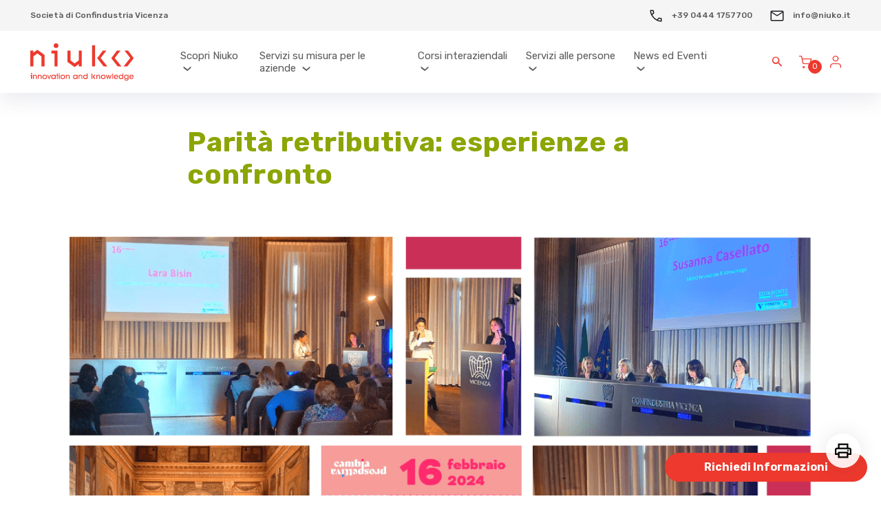

--- FILE ---
content_type: text/html; charset=UTF-8
request_url: https://www.niuko.it/magazine/parita-retributiva-esperienze-a-confronto/
body_size: 17774
content:
<!DOCTYPE html>
<html lang="it-IT">

<head>
	<meta charset="UTF-8">
	<meta name="viewport" content="width=device-width, initial-scale=1, shrink-to-fit=no">
	<meta name="theme-color" content="#8CA504">
	<link rel="shortcut icon" href="https://www.niuko.it/wp-content/themes/niuko/images/favicon.ico" type="image/x-icon">
	<link rel="profile" href="http://gmpg.org/xfn/11">

	<!-- Google Fonts -->
	<link rel="preconnect" href="https://fonts.googleapis.com">
	<link rel="preconnect" href="https://fonts.gstatic.com" crossorigin>
	<link href="https://fonts.googleapis.com/css2?family=Rubik:wght@300;400;500;600;700;800&display=swap"
		rel="stylesheet">
	<link rel="stylesheet" href="https://cdn.jsdelivr.net/npm/bootstrap-icons@1.5.0/font/bootstrap-icons.css">

	<!-- WordPress Stuff -->
	<meta name='robots' content='index, follow, max-image-preview:large, max-snippet:-1, max-video-preview:-1' />
	<style>img:is([sizes="auto" i], [sizes^="auto," i]) { contain-intrinsic-size: 3000px 1500px }</style>
	
	<!-- This site is optimized with the Yoast SEO plugin v25.9 - https://yoast.com/wordpress/plugins/seo/ -->
	<title>Parità retributiva: esperienze a confronto &#8211; Niuko - Innovation &amp; Knowledge srl</title>
	<link rel="canonical" href="https://www.niuko.it/magazine/parita-retributiva-esperienze-a-confronto/" />
	<meta property="og:locale" content="it_IT" />
	<meta property="og:type" content="article" />
	<meta property="og:title" content="Parità retributiva: esperienze a confronto &#8211; Niuko - Innovation &amp; Knowledge srl" />
	<meta property="og:description" content="Bedin Galvanica, Global Display Solutions e City Green Light: la testimonianza di tre aziende vicentine in occasione del convegno sul gender pay gap promosso dalla Regione Veneto e da Veneto Lavoro" />
	<meta property="og:url" content="https://www.niuko.it/magazine/parita-retributiva-esperienze-a-confronto/" />
	<meta property="og:site_name" content="Niuko - Innovation &amp; Knowledge srl" />
	<meta property="article:publisher" content="https://www.facebook.com/NiukoIK" />
	<meta property="article:modified_time" content="2024-02-23T10:11:18+00:00" />
	<meta property="og:image" content="http://www.niuko.it/wp-content/uploads/2024/02/mail-up-e-Magazine-sito-VECCHIO-Niuko-43-min.png" />
	<meta property="og:image:width" content="1200" />
	<meta property="og:image:height" content="675" />
	<meta property="og:image:type" content="image/png" />
	<meta name="twitter:card" content="summary_large_image" />
	<meta name="twitter:site" content="@niukoik" />
	<script type="application/ld+json" class="yoast-schema-graph">{"@context":"https://schema.org","@graph":[{"@type":"WebPage","@id":"https://www.niuko.it/magazine/parita-retributiva-esperienze-a-confronto/","url":"https://www.niuko.it/magazine/parita-retributiva-esperienze-a-confronto/","name":"Parità retributiva: esperienze a confronto &#8211; Niuko - Innovation &amp; Knowledge srl","isPartOf":{"@id":"https://www.niuko.it/#website"},"primaryImageOfPage":{"@id":"https://www.niuko.it/magazine/parita-retributiva-esperienze-a-confronto/#primaryimage"},"image":{"@id":"https://www.niuko.it/magazine/parita-retributiva-esperienze-a-confronto/#primaryimage"},"thumbnailUrl":"https://www.niuko.it/wp-content/uploads/2024/02/mail-up-e-Magazine-sito-VECCHIO-Niuko-43-min.png","datePublished":"2024-02-21T15:46:52+00:00","dateModified":"2024-02-23T10:11:18+00:00","breadcrumb":{"@id":"https://www.niuko.it/magazine/parita-retributiva-esperienze-a-confronto/#breadcrumb"},"inLanguage":"it-IT","potentialAction":[{"@type":"ReadAction","target":["https://www.niuko.it/magazine/parita-retributiva-esperienze-a-confronto/"]}]},{"@type":"ImageObject","inLanguage":"it-IT","@id":"https://www.niuko.it/magazine/parita-retributiva-esperienze-a-confronto/#primaryimage","url":"https://www.niuko.it/wp-content/uploads/2024/02/mail-up-e-Magazine-sito-VECCHIO-Niuko-43-min.png","contentUrl":"https://www.niuko.it/wp-content/uploads/2024/02/mail-up-e-Magazine-sito-VECCHIO-Niuko-43-min.png","width":1200,"height":675},{"@type":"BreadcrumbList","@id":"https://www.niuko.it/magazine/parita-retributiva-esperienze-a-confronto/#breadcrumb","itemListElement":[{"@type":"ListItem","position":1,"name":"Home","item":"https://www.niuko.it/"},{"@type":"ListItem","position":2,"name":"Magazine","item":"https://www.niuko.it/magazine/"},{"@type":"ListItem","position":3,"name":"Parità retributiva: esperienze a confronto"}]},{"@type":"WebSite","@id":"https://www.niuko.it/#website","url":"https://www.niuko.it/","name":"Niuko - Innovation &amp; Knowledge srl","description":"Niuko - Innovation &amp; Knowledge srl","publisher":{"@id":"https://www.niuko.it/#organization"},"potentialAction":[{"@type":"SearchAction","target":{"@type":"EntryPoint","urlTemplate":"https://www.niuko.it/?s={search_term_string}"},"query-input":{"@type":"PropertyValueSpecification","valueRequired":true,"valueName":"search_term_string"}}],"inLanguage":"it-IT"},{"@type":"Organization","@id":"https://www.niuko.it/#organization","name":"Niuko - Innovation & Knowledge srl","url":"https://www.niuko.it/","logo":{"@type":"ImageObject","inLanguage":"it-IT","@id":"https://www.niuko.it/#/schema/logo/image/","url":"https://www.niuko.it/wp-content/uploads/2021/11/niuko-logo.png","contentUrl":"https://www.niuko.it/wp-content/uploads/2021/11/niuko-logo.png","width":150,"height":55,"caption":"Niuko - Innovation & Knowledge srl"},"image":{"@id":"https://www.niuko.it/#/schema/logo/image/"},"sameAs":["https://www.facebook.com/NiukoIK","https://x.com/niukoik","https://www.instagram.com/niuko_innovation_knowledge/","https://www.linkedin.com/company/niuko-innovation-&amp;-knowledge/","https://www.youtube.com/channel/UCF4wowhGLm3mde3aRoIJBbg"]}]}</script>
	<!-- / Yoast SEO plugin. -->


<link rel='dns-prefetch' href='//cdn.iubenda.com' />
<link rel='dns-prefetch' href='//www.googletagmanager.com' />
<link rel='dns-prefetch' href='//cdnjs.cloudflare.com' />
<link rel='dns-prefetch' href='//cdn.jsdelivr.net' />
<script type="text/javascript">
/* <![CDATA[ */
window._wpemojiSettings = {"baseUrl":"https:\/\/s.w.org\/images\/core\/emoji\/16.0.1\/72x72\/","ext":".png","svgUrl":"https:\/\/s.w.org\/images\/core\/emoji\/16.0.1\/svg\/","svgExt":".svg","source":{"concatemoji":"https:\/\/www.niuko.it\/wp-includes\/js\/wp-emoji-release.min.js?ver=6.8.2"}};
/*! This file is auto-generated */
!function(s,n){var o,i,e;function c(e){try{var t={supportTests:e,timestamp:(new Date).valueOf()};sessionStorage.setItem(o,JSON.stringify(t))}catch(e){}}function p(e,t,n){e.clearRect(0,0,e.canvas.width,e.canvas.height),e.fillText(t,0,0);var t=new Uint32Array(e.getImageData(0,0,e.canvas.width,e.canvas.height).data),a=(e.clearRect(0,0,e.canvas.width,e.canvas.height),e.fillText(n,0,0),new Uint32Array(e.getImageData(0,0,e.canvas.width,e.canvas.height).data));return t.every(function(e,t){return e===a[t]})}function u(e,t){e.clearRect(0,0,e.canvas.width,e.canvas.height),e.fillText(t,0,0);for(var n=e.getImageData(16,16,1,1),a=0;a<n.data.length;a++)if(0!==n.data[a])return!1;return!0}function f(e,t,n,a){switch(t){case"flag":return n(e,"\ud83c\udff3\ufe0f\u200d\u26a7\ufe0f","\ud83c\udff3\ufe0f\u200b\u26a7\ufe0f")?!1:!n(e,"\ud83c\udde8\ud83c\uddf6","\ud83c\udde8\u200b\ud83c\uddf6")&&!n(e,"\ud83c\udff4\udb40\udc67\udb40\udc62\udb40\udc65\udb40\udc6e\udb40\udc67\udb40\udc7f","\ud83c\udff4\u200b\udb40\udc67\u200b\udb40\udc62\u200b\udb40\udc65\u200b\udb40\udc6e\u200b\udb40\udc67\u200b\udb40\udc7f");case"emoji":return!a(e,"\ud83e\udedf")}return!1}function g(e,t,n,a){var r="undefined"!=typeof WorkerGlobalScope&&self instanceof WorkerGlobalScope?new OffscreenCanvas(300,150):s.createElement("canvas"),o=r.getContext("2d",{willReadFrequently:!0}),i=(o.textBaseline="top",o.font="600 32px Arial",{});return e.forEach(function(e){i[e]=t(o,e,n,a)}),i}function t(e){var t=s.createElement("script");t.src=e,t.defer=!0,s.head.appendChild(t)}"undefined"!=typeof Promise&&(o="wpEmojiSettingsSupports",i=["flag","emoji"],n.supports={everything:!0,everythingExceptFlag:!0},e=new Promise(function(e){s.addEventListener("DOMContentLoaded",e,{once:!0})}),new Promise(function(t){var n=function(){try{var e=JSON.parse(sessionStorage.getItem(o));if("object"==typeof e&&"number"==typeof e.timestamp&&(new Date).valueOf()<e.timestamp+604800&&"object"==typeof e.supportTests)return e.supportTests}catch(e){}return null}();if(!n){if("undefined"!=typeof Worker&&"undefined"!=typeof OffscreenCanvas&&"undefined"!=typeof URL&&URL.createObjectURL&&"undefined"!=typeof Blob)try{var e="postMessage("+g.toString()+"("+[JSON.stringify(i),f.toString(),p.toString(),u.toString()].join(",")+"));",a=new Blob([e],{type:"text/javascript"}),r=new Worker(URL.createObjectURL(a),{name:"wpTestEmojiSupports"});return void(r.onmessage=function(e){c(n=e.data),r.terminate(),t(n)})}catch(e){}c(n=g(i,f,p,u))}t(n)}).then(function(e){for(var t in e)n.supports[t]=e[t],n.supports.everything=n.supports.everything&&n.supports[t],"flag"!==t&&(n.supports.everythingExceptFlag=n.supports.everythingExceptFlag&&n.supports[t]);n.supports.everythingExceptFlag=n.supports.everythingExceptFlag&&!n.supports.flag,n.DOMReady=!1,n.readyCallback=function(){n.DOMReady=!0}}).then(function(){return e}).then(function(){var e;n.supports.everything||(n.readyCallback(),(e=n.source||{}).concatemoji?t(e.concatemoji):e.wpemoji&&e.twemoji&&(t(e.twemoji),t(e.wpemoji)))}))}((window,document),window._wpemojiSettings);
/* ]]> */
</script>
<link rel='stylesheet' id='afreg-front-css-css' href='https://www.niuko.it/wp-content/plugins/user-registration-plugin-for-woocommerce/front/css/afreg_front.css?ver=1.0' type='text/css' media='all' />
<link rel='stylesheet' id='color-spectrum-css-css' href='https://www.niuko.it/wp-content/plugins/user-registration-plugin-for-woocommerce/front/css/afreg_color_spectrum.css?ver=1.0' type='text/css' media='all' />
<style id='wp-emoji-styles-inline-css' type='text/css'>

	img.wp-smiley, img.emoji {
		display: inline !important;
		border: none !important;
		box-shadow: none !important;
		height: 1em !important;
		width: 1em !important;
		margin: 0 0.07em !important;
		vertical-align: -0.1em !important;
		background: none !important;
		padding: 0 !important;
	}
</style>
<style id='classic-theme-styles-inline-css' type='text/css'>
/*! This file is auto-generated */
.wp-block-button__link{color:#fff;background-color:#32373c;border-radius:9999px;box-shadow:none;text-decoration:none;padding:calc(.667em + 2px) calc(1.333em + 2px);font-size:1.125em}.wp-block-file__button{background:#32373c;color:#fff;text-decoration:none}
</style>
<link rel='stylesheet' id='woocommerce-layout-css' href='https://www.niuko.it/wp-content/plugins/woocommerce/assets/css/woocommerce-layout.css?ver=10.1.2' type='text/css' media='all' />
<link rel='stylesheet' id='woocommerce-smallscreen-css' href='https://www.niuko.it/wp-content/plugins/woocommerce/assets/css/woocommerce-smallscreen.css?ver=10.1.2' type='text/css' media='only screen and (max-width: 768px)' />
<link rel='stylesheet' id='woocommerce-general-css' href='https://www.niuko.it/wp-content/plugins/woocommerce/assets/css/woocommerce.css?ver=10.1.2' type='text/css' media='all' />
<style id='woocommerce-inline-inline-css' type='text/css'>
.woocommerce form .form-row .required { visibility: visible; }
</style>
<link rel='stylesheet' id='wp-event-manager-registrations-frontend-css' href='https://www.niuko.it/wp-content/plugins/wp-event-manager-registrations/assets/css/frontend.min.css?ver=6.8.2' type='text/css' media='all' />
<link rel='stylesheet' id='wp-event-manager-frontend-css' href='https://www.niuko.it/wp-content/plugins/wp-event-manager/assets/css/frontend.min.css?ver=6.8.2' type='text/css' media='all' />
<link rel='stylesheet' id='wp-event-manager-jquery-ui-css-css' href='https://www.niuko.it/wp-content/plugins/wp-event-manager/assets/js/jquery-ui/jquery-ui.css?ver=6.8.2' type='text/css' media='all' />
<link rel='stylesheet' id='wp-event-manager-jquery-timepicker-css-css' href='https://www.niuko.it/wp-content/plugins/wp-event-manager/assets/js/jquery-timepicker/jquery.timepicker.min.css?ver=6.8.2' type='text/css' media='all' />
<link rel='stylesheet' id='wp-event-manager-grid-style-css' href='https://www.niuko.it/wp-content/plugins/wp-event-manager/assets/css/wpem-grid.min.css?ver=6.8.2' type='text/css' media='all' />
<link rel='stylesheet' id='wp-event-manager-font-style-css' href='https://www.niuko.it/wp-content/plugins/wp-event-manager/assets/fonts/style.css?ver=6.8.2' type='text/css' media='all' />
<link rel='stylesheet' id='search-filter-plugin-styles-css' href='https://www.niuko.it/wp-content/plugins/search-filter-pro/public/assets/css/search-filter.min.css?ver=2.5.1' type='text/css' media='all' />
<link rel='stylesheet' id='brands-styles-css' href='https://www.niuko.it/wp-content/plugins/woocommerce/assets/css/brands.css?ver=10.1.2' type='text/css' media='all' />
<link rel='stylesheet' id='bootstrap-css-css' href='https://www.niuko.it/wp-content/themes/niuko/assets/css/bootstrap.min.css?ver=6.8.2' type='text/css' media='all' />
<link rel='stylesheet' id='slick-slider-css-css' href='//cdn.jsdelivr.net/npm/slick-carousel@1.8.1/slick/slick.css?ver=1.8.1' type='text/css' media='all' />
<link rel='stylesheet' id='slick-slider-theme-css' href='//cdnjs.cloudflare.com/ajax/libs/slick-carousel/1.8.1/slick-theme.css?ver=1.8.1' type='text/css' media='all' />
<link rel='stylesheet' id='remediaStyle-css' href='https://www.niuko.it/wp-content/themes/niuko/assets/css/style.min.css?ver=4446' type='text/css' media='all' />
<link rel='stylesheet' id='simplebar-css' href='//cdn.jsdelivr.net/npm/simplebar@latest/dist/simplebar.css?ver=5.3.3' type='text/css' media='all' />
<link rel='stylesheet' id='print-css-css' href='https://www.niuko.it/wp-content/themes/niuko/assets/css/print.css?ver=4446' type='text/css' media='print' />
<link rel='stylesheet' id='woo_discount_pro_style-css' href='https://www.niuko.it/wp-content/plugins/woo-discount-rules-pro/Assets/Css/awdr_style.css?ver=2.6.5' type='text/css' media='all' />
<script type="text/javascript" id="woocommerce-google-analytics-integration-gtag-js-after">
/* <![CDATA[ */
/* Google Analytics for WooCommerce (gtag.js) */
					window.dataLayer = window.dataLayer || [];
					function gtag(){dataLayer.push(arguments);}
					// Set up default consent state.
					for ( const mode of [{"analytics_storage":"denied","ad_storage":"denied","ad_user_data":"denied","ad_personalization":"denied","region":["AT","BE","BG","HR","CY","CZ","DK","EE","FI","FR","DE","GR","HU","IS","IE","IT","LV","LI","LT","LU","MT","NL","NO","PL","PT","RO","SK","SI","ES","SE","GB","CH"]}] || [] ) {
						gtag( "consent", "default", { "wait_for_update": 500, ...mode } );
					}
					gtag("js", new Date());
					gtag("set", "developer_id.dOGY3NW", true);
					gtag("config", "UA-62677870-1", {"track_404":true,"allow_google_signals":false,"logged_in":false,"linker":{"domains":[],"allow_incoming":false},"custom_map":{"dimension1":"logged_in"}});
/* ]]> */
</script>
<script type="text/javascript" src="https://www.niuko.it/wp-includes/js/jquery/jquery.min.js?ver=3.7.1" id="jquery-core-js"></script>
<script type="text/javascript" src="https://www.niuko.it/wp-includes/js/jquery/jquery-migrate.min.js?ver=3.4.1" id="jquery-migrate-js"></script>
<script type="text/javascript" src="https://www.niuko.it/wp-content/plugins/user-registration-plugin-for-woocommerce/front/js/afreg_front.js?ver=1.1" id="afreg-front-js-js"></script>
<script type="text/javascript" src="https://www.niuko.it/wp-content/plugins/user-registration-plugin-for-woocommerce/front/js/afreg_color_spectrum.js?ver=1.0" id="color-spectrum-js-js"></script>

<script  type="text/javascript" class=" _iub_cs_skip" type="text/javascript" id="iubenda-head-inline-scripts-0">
/* <![CDATA[ */

var _iub = _iub || [];
_iub.csConfiguration = {"consentOnContinuedBrowsing":false,"ccpaAcknowledgeOnDisplay":true,"whitelabel":false,"lang":"it","siteId":2351094,"enableCcpa":true,"askConsentAtCookiePolicyUpdate":true,"perPurposeConsent":true,"enableTcf":true,"googleAdditionalConsentMode":true,"countryDetection":true,"cookiePolicyId":21319088,"privacyPolicyUrl":"https://www.niuko.it/privacy-policy", "banner":{ "position":"float-top-center","acceptButtonDisplay":true,"customizeButtonDisplay":true,"acceptButtonColor":"#8CA504","rejectButtonDisplay":true,"rejectButtonColor":"#656262","rejectButtonCaptionColor":"white","listPurposes":true,"textColor":"white","backgroundColor":"#5d5a5a" }};
/* ]]> */
</script>
<script  type="text/javascript" class=" _iub_cs_skip" type="text/javascript" src="//cdn.iubenda.com/cs/tcf/stub-v2.js?ver=3.12.4" id="iubenda-head-scripts-0-js"></script>
<script  type="text/javascript" class=" _iub_cs_skip" type="text/javascript" src="//cdn.iubenda.com/cs/ccpa/stub.js?ver=3.12.4" id="iubenda-head-scripts-1-js"></script>
<script  type="text/javascript" charset="UTF-8" async="" class=" _iub_cs_skip" type="text/javascript" src="//cdn.iubenda.com/cs/iubenda_cs.js?ver=3.12.4" id="iubenda-head-scripts-2-js"></script>
<script type="text/javascript" src="https://www.niuko.it/wp-content/plugins/woocommerce/assets/js/jquery-blockui/jquery.blockUI.min.js?ver=2.7.0-wc.10.1.2" id="jquery-blockui-js" defer="defer" data-wp-strategy="defer"></script>
<script type="text/javascript" id="wc-add-to-cart-js-extra">
/* <![CDATA[ */
var wc_add_to_cart_params = {"ajax_url":"\/wp-admin\/admin-ajax.php","wc_ajax_url":"\/?wc-ajax=%%endpoint%%","i18n_view_cart":"Visualizza carrello","cart_url":"https:\/\/www.niuko.it\/cart\/","is_cart":"","cart_redirect_after_add":"no"};
/* ]]> */
</script>
<script type="text/javascript" src="https://www.niuko.it/wp-content/plugins/woocommerce/assets/js/frontend/add-to-cart.min.js?ver=10.1.2" id="wc-add-to-cart-js" defer="defer" data-wp-strategy="defer"></script>
<script type="text/javascript" src="https://www.niuko.it/wp-content/plugins/woocommerce/assets/js/js-cookie/js.cookie.min.js?ver=2.1.4-wc.10.1.2" id="js-cookie-js" defer="defer" data-wp-strategy="defer"></script>
<script type="text/javascript" id="woocommerce-js-extra">
/* <![CDATA[ */
var woocommerce_params = {"ajax_url":"\/wp-admin\/admin-ajax.php","wc_ajax_url":"\/?wc-ajax=%%endpoint%%","i18n_password_show":"Mostra password","i18n_password_hide":"Nascondi password"};
/* ]]> */
</script>
<script type="text/javascript" src="https://www.niuko.it/wp-content/plugins/woocommerce/assets/js/frontend/woocommerce.min.js?ver=10.1.2" id="woocommerce-js" defer="defer" data-wp-strategy="defer"></script>
<script type="text/javascript" id="search-filter-plugin-build-js-extra">
/* <![CDATA[ */
var SF_LDATA = {"ajax_url":"https:\/\/www.niuko.it\/wp-admin\/admin-ajax.php","home_url":"https:\/\/www.niuko.it\/"};
/* ]]> */
</script>
<script type="text/javascript" src="https://www.niuko.it/wp-content/plugins/search-filter-pro/public/assets/js/search-filter-build.min.js?ver=2.5.1" id="search-filter-plugin-build-js"></script>
<script type="text/javascript" src="https://www.niuko.it/wp-content/plugins/search-filter-pro/public/assets/js/chosen.jquery.min.js?ver=2.5.1" id="search-filter-plugin-chosen-js"></script>
<link rel="https://api.w.org/" href="https://www.niuko.it/wp-json/" /><link rel="alternate" title="JSON" type="application/json" href="https://www.niuko.it/wp-json/wp/v2/magazine/18857" /><link rel="EditURI" type="application/rsd+xml" title="RSD" href="https://www.niuko.it/xmlrpc.php?rsd" />

<link rel='shortlink' href='https://www.niuko.it/?p=18857' />
<link rel="alternate" title="oEmbed (JSON)" type="application/json+oembed" href="https://www.niuko.it/wp-json/oembed/1.0/embed?url=https%3A%2F%2Fwww.niuko.it%2Fmagazine%2Fparita-retributiva-esperienze-a-confronto%2F" />
<link rel="alternate" title="oEmbed (XML)" type="text/xml+oembed" href="https://www.niuko.it/wp-json/oembed/1.0/embed?url=https%3A%2F%2Fwww.niuko.it%2Fmagazine%2Fparita-retributiva-esperienze-a-confronto%2F&#038;format=xml" />
    
    <script type="text/javascript">
        var ajaxurl = 'https://www.niuko.it/wp-admin/admin-ajax.php';
    </script>
	<noscript><style>.woocommerce-product-gallery{ opacity: 1 !important; }</style></noscript>
			<style type="text/css" id="wp-custom-css">
			label[for="afreg_additional_13520"],
label[for="afreg_additional_13521"]{
	display: none !important;
}

#afreg_additionalshowhide_574 label,
#afreg_additionalshowhide_27921 label,
#afreg_additionalshowhide_2606 label {
	font-weight: bold;
}

		</style>
		
	<style>
		html {
			scroll-behavior: smooth;
		}
	</style>
</head>


<body class="wp-singular magazine-template-default single single-magazine postid-18857 wp-theme-niuko theme-niuko woocommerce-no-js niuko">
	
		
<header id="masthead" class="header--solid">
		<div class="topbar d-flex align-items-center">
		<div class="container">
			<div class="row  align-items-center">
				<div class="col-md-6">
					<div class="d-flex align-items-center">
						<div class="topbar__text">
							<p class="mb-0">
																	<a href="https://www.confindustria.vicenza.it/" target="_blank">
																	Società di Confindustria Vicenza																	</a>
															</p>
						</div>
					</div>
				</div>
				<div class="col-md-6 text-end d-md-block d-none">
					<div class="d-flex align-items-center justify-content-end">
													<div class="topbar__action">
								<a href="tel:+3904441757700">
									<img class="me-2" src="https://www.niuko.it/wp-content/themes/niuko/images/icon/icon-call.svg" alt="telefono Niuko">
									+39 0444 1757700								</a>
							</div>
														<div class="topbar__action ms-4">
								<a href="mailto:info@niuko.it">
									<img class="me-2" src="https://www.niuko.it/wp-content/themes/niuko/images/icon/icon-mail.svg" alt="email Niuko">
									info@niuko.it								</a>
							</div>
											</div>
				</div>
			</div>
		</div>
	</div>
	<div class="header-main d-lg-flex d-none align-items-center">
	<div class="container">
		<div class="row align-items-center gx-0">

			<!-- logo -->
			<div class="col-md-6 order-lg-1 col-lg-2 position-relative">
				<div class="header__logo d-flex">
					<a href="https://www.niuko.it" title="Niuko - Innovation &amp; Knowledge srl">
													<div class="header__logo__wrapper">
								<picture>
									<img src="https://www.niuko.it/wp-content/uploads/2021/08/niuko-logo.svg" alt="Niuko - Innovation &amp; Knowledge srl">
								</picture>
							</div>
											</a>
				</div>
			</div>

			<!-- icon -->
			<div class="col-md-6 order-lg-3 col-lg-2 justify-content-end">
				<div class="header__actions no-print">
					<ul>
						<li>
							<div class="header__nav__search">
								<a href="#" onClick="return false;" class="search-focus" data-modal-open="modal-search">
									<i class="niuko-i-search"></i>
								</a>
							</div>
						</li>
												<li class="mini-cart">
							<a href="https://www.niuko.it/cart/">
								<span>
									<i class="niuko-i-cart"></i>
									<span class="cart-header d-flex align-items-center justify-content-center">
										<span style="text-indent: 1px;">0</span>
									</span>
								</span>
							</a>
						</li>
												<li class="header__actions__item">
							<a href="https://www.niuko.it/my-account/">
								<span><i class="niuko-i-user"></i></span>
							</a>
						</li>
						<li class="header__actions__item d-lg-none d-block">
							<button class="dropdown-button" onclick="event.preventDefault()">
								<span><i class="niuko-i-menu"></i></span>
							</button>
						</li>
																	</ul>
				</div>
			</div>

			<!-- main-menu -->
			<div class="order-lg-2 col-lg-8 nav-primary">
					<div class="header__nav">
		<nav id="primary" class="nav-primary">
			<ul role="menubar" aria-label="Menù Principale">
				
<li class="nav-primary__item nav-primary__item--has-child" role="presentation">
	<a onClick="return false;" role="menuitem" id="nav-item-0" href="#" class="dropdown-button">
		<span>Scopri Niuko</span>
		<i class="dropdown-arrow niuko-i-arrow-down"></i>
	</a>

	<ul class="nav-primary__item__dropdown" aria-labelledby="nav-item-0">
								<li role="presentation">
				<a href="https://www.niuko.it/contatti/" target="">
					<span class="nav-primary__item__dropdown__item">
						Contatti						<i class="dropdown-arrow niuko-i-arrow-down"></i>
					</span>
									</a>
			</li>
								<li role="presentation">
				<a href="https://www.niuko.it/scopri-niuko/" target="">
					<span class="nav-primary__item__dropdown__item">
						Chi siamo						<i class="dropdown-arrow niuko-i-arrow-down"></i>
					</span>
									</a>
			</li>
								<li role="presentation">
				<a href="https://www.niuko.it/lavora-con-noi/" target="">
					<span class="nav-primary__item__dropdown__item">
						Lavora con noi						<i class="dropdown-arrow niuko-i-arrow-down"></i>
					</span>
									</a>
			</li>
								<li role="presentation">
				<a href="https://www.niuko.it/alcuni-dei-nostri-clienti/" target="">
					<span class="nav-primary__item__dropdown__item">
						Alcuni dei nostri clienti						<i class="dropdown-arrow niuko-i-arrow-down"></i>
					</span>
									</a>
			</li>
			</ul>
</li>
<li class="nav-primary__item nav-primary__item--has-child" role="presentation">
	<a onClick="return false;" role="menuitem" id="nav-item-1" href="#" class="dropdown-button">
		<span>Servizi su misura per le aziende</span>
		<i class="dropdown-arrow niuko-i-arrow-down"></i>
	</a>

	<ul class="nav-primary__item__dropdown" aria-labelledby="nav-item-1">
								<li role="presentation">
				<a href="https://www.niuko.it/formazione-e-consulenza/formazione-su-misura/" target="">
					<span class="nav-primary__item__dropdown__item">
						Formazione su misura						<i class="dropdown-arrow niuko-i-arrow-down"></i>
					</span>
											<span class="nav-primary__item__dropdown__item-text">
							Corsi personalizzati per la tua azienda						</span>
									</a>
			</li>
								<li role="presentation">
				<a href="https://www.niuko.it/consulenza/" target="">
					<span class="nav-primary__item__dropdown__item">
						Consulenza						<i class="dropdown-arrow niuko-i-arrow-down"></i>
					</span>
											<span class="nav-primary__item__dropdown__item-text">
							Soluzioni complete per ogni fabbisogno						</span>
									</a>
			</li>
								<li role="presentation">
				<a href="https://www.niuko.it/opportunita-di-finanziamento-aperte/" target="">
					<span class="nav-primary__item__dropdown__item">
						Finanziamenti						<i class="dropdown-arrow niuko-i-arrow-down"></i>
					</span>
											<span class="nav-primary__item__dropdown__item-text">
							Fondi regionali, nazionali ed europei						</span>
									</a>
			</li>
								<li role="presentation">
				<a href="https://www.niuko.it/servizi-al-lavoro/servizi-per-le-aziende/" target="">
					<span class="nav-primary__item__dropdown__item">
						Servizi al lavoro						<i class="dropdown-arrow niuko-i-arrow-down"></i>
					</span>
											<span class="nav-primary__item__dropdown__item-text">
							Ricerca Selezione Outplacement Stage						</span>
									</a>
			</li>
			</ul>
</li>
<li class="nav-primary__item nav-primary__item--has-child nav-primary__item--has-child--full">
	<a href="#" onClick="return false;" role="menuitem" id="nav-item-2" class="dropdown-button"> 
		<span>Corsi interaziendali</span>
		<i class="dropdown-arrow niuko-i-arrow-down"></i>
	</a>

	<!-- Mega Dropdowns -->
	<div class="nav-primary__item__dropdown nav-primary__item__dropdown--full">
		<div class="row gx-0">
			<div class="col-12">
				<ul class="dropdown--full__menu row align-items-stretch">
																	<li role="presentation" class="col-md-6">
							<a href="https://www.niuko.it/formazione-e-consulenza/hse-salute-sicurezza-ambiente/corsi-hse-salute-sicurezza-ambiente/" target="">
								<span class="nav-primary__item__dropdown__item">
									Catalogo HSE									<i class="dropdown-arrow niuko-i-arrow-down"></i>
								</span>
																	<span class="nav-primary__item__dropdown__item-text">
										Salute, Sicurezza, Ambiente e Normativa Tecnica									</span>
															</a>
						</li>
																	<li role="presentation" class="col-md-6">
							<a href="https://www.niuko.it/catalogo-business/" target="">
								<span class="nav-primary__item__dropdown__item">
									Catalogo Business									<i class="dropdown-arrow niuko-i-arrow-down"></i>
								</span>
																	<span class="nav-primary__item__dropdown__item-text">
										Tutti i corsi irrinunciabili per le aziende moderne									</span>
															</a>
						</li>
																	<li role="presentation" class="col-md-6">
							<a href="https://www.niuko.it/formazione-e-consulenza/catalogo-e-learning/" target="">
								<span class="nav-primary__item__dropdown__item">
									Catalogo e-Learning									<i class="dropdown-arrow niuko-i-arrow-down"></i>
								</span>
																	<span class="nav-primary__item__dropdown__item-text">
										Oltre 300 Pillole Formative Multimediali®									</span>
															</a>
						</li>
									</ul>
									<a href="https://www.niuko.it/tutti-i-nostri-corsi/" target="" class="angle-link">Tutti i corsi <i class="niuko-i-arrow-right"></i> </a>
							</div>
					</div>
	</div>
</li>
<li class="nav-primary__item nav-primary__item--has-child" role="presentation">
	<a onClick="return false;" role="menuitem" id="nav-item-3" href="#" class="dropdown-button">
		<span>Servizi alle persone</span>
		<i class="dropdown-arrow niuko-i-arrow-down"></i>
	</a>

	<ul class="nav-primary__item__dropdown" aria-labelledby="nav-item-3">
								<li role="presentation">
				<a href="https://www.niuko.it/servizi-al-lavoro/servizi-alle-persone/opportunita-aperte-per-chi-cerca-lavoro/" target="">
					<span class="nav-primary__item__dropdown__item">
						Corsi gratuiti						<i class="dropdown-arrow niuko-i-arrow-down"></i>
					</span>
											<span class="nav-primary__item__dropdown__item-text">
							Opportunità per disoccupati e occupati						</span>
									</a>
			</li>
								<li role="presentation">
				<a href="https://www.niuko.it/servizi-al-lavoro/servizi-alle-persone/its-web-developer-full-stack-2/" target="">
					<span class="nav-primary__item__dropdown__item">
						ITS Istruzione Tecnica Superiore						<i class="dropdown-arrow niuko-i-arrow-down"></i>
					</span>
											<span class="nav-primary__item__dropdown__item-text">
							Specializzazione post-diploma con stage						</span>
									</a>
			</li>
								<li role="presentation">
				<a href="https://www.niuko.it/servizi-al-lavoro/servizi-alle-persone/sportello-al-lavoro/" target="">
					<span class="nav-primary__item__dropdown__item">
						Ricerca lavoro						<i class="dropdown-arrow niuko-i-arrow-down"></i>
					</span>
											<span class="nav-primary__item__dropdown__item-text">
							Orientamento e supporto						</span>
									</a>
			</li>
			</ul>
</li>
<li class="nav-primary__item nav-primary__item--has-child" role="presentation">
	<a onClick="return false;" role="menuitem" id="nav-item-4" href="#" class="dropdown-button">
		<span>News ed Eventi</span>
		<i class="dropdown-arrow niuko-i-arrow-down"></i>
	</a>

	<ul class="nav-primary__item__dropdown" aria-labelledby="nav-item-4">
								<li role="presentation">
				<a href="https://www.niuko.it/il-magazine/" target="">
					<span class="nav-primary__item__dropdown__item">
						Magazine						<i class="dropdown-arrow niuko-i-arrow-down"></i>
					</span>
									</a>
			</li>
								<li role="presentation">
				<a href="https://www.niuko.it/tutti-gli-eventi/" target="">
					<span class="nav-primary__item__dropdown__item">
						Eventi						<i class="dropdown-arrow niuko-i-arrow-down"></i>
					</span>
									</a>
			</li>
								<li role="presentation">
				<a href="https://www.niuko.it/case-history-formazioni-e-storia-le-testimonianze-sul-campo/" target="">
					<span class="nav-primary__item__dropdown__item">
						Case history						<i class="dropdown-arrow niuko-i-arrow-down"></i>
					</span>
									</a>
			</li>
								<li role="presentation">
				<a href="https://www.niuko.it/iscrizione-alla-newsletter/" target="">
					<span class="nav-primary__item__dropdown__item">
						Iscrizione alla newsletter						<i class="dropdown-arrow niuko-i-arrow-down"></i>
					</span>
									</a>
			</li>
			</ul>
</li>			</ul>
		</nav>
		
	</div>
			</div>

		</div>
	</div>
</div>	
<div id="mobilehead" class="header-mobile py-3 d-block d-lg-none">
	<div class="container">
		<div class="row align-items-center">
			<div class="col-8">
				<div class="header-mobile__logo">
					<a href="https://www.niuko.it" title="Niuko - Innovation &amp; Knowledge srl">
						<img src="https://www.niuko.it/wp-content/uploads/2021/08/niuko-logo.svg" alt="Niuko - Innovation &amp; Knowledge srl">
					</a>
				</div>
			</div>
			<div class="col-auto ms-auto justify-content-end d-flex no-print">
				<div class="header-mobile__search">
					<a href="#" onClick="return false;" class="search-focus" data-modal-open="modal-search">
						<i class="niuko-i-search"></i>
					</a>
				</div>
			</div>
			<div class="col-auto justify-content-end d-flex no-print">
				<div class="header-mobile__menu">
					<a href="#" id="mobileMenuTrigger">
						<i class="niuko-i-menu"></i>
					</a>
				</div>
			</div>
		</div>
	</div>

	
	<div id="mobileMenuPanel" class="mobile-panel">
		<div class="mobile-panel__wrapper">
			<header>
				<div class="container-fluid">
					<div class="row align-items-center">
						<div class="d-md-block d-none col-5">
							<span class="user">
																																								</span>
						</div>
						<div class="col-md-7 col-12">
							<div class="row justify-content-md-end justify-content-between gx-3">
																	<div class="col-auto header-mobile__phone">
										<a href="tel:+3904441757700">
											<img src="https://www.niuko.it/wp-content/themes/niuko/images/icon/icon-call-red.svg" alt="telefono Niuko">
										</a>
									</div>
																		<div class="col-auto header-mobile__email">
										<a href="mailto:info@niuko.it">
											<img src="https://www.niuko.it/wp-content/themes/niuko/images/icon/icon-mail-red.svg" alt="email Niuko">
										</a>
									</div>
																<div class="col-auto text-end">
									<a href="https://www.niuko.it/cart/">
										<i class="niuko-i-cart"></i>
									</a>
								</div>
								<div class="col-auto text-end">
									<a href="https://www.niuko.it/my-account/">
										<i class="niuko-i-user"></i>
									</a>
								</div>
								<div class="col-auto text-end">
									<a href="#" id="mobileMenuClose">
										<i class="niuko-i-close"></i>
									</a>
								</div>
							</div>
						</div>
					</div>
				</div>
			</header>

			<nav>
				<ul role="menubar" aria-label="Menù Principale">
													<li class="nav-primary__item nav-primary__item--has-child" role="presentation">
									<a role="menuitem" id="nav-item-0" href="#">
										Scopri Niuko										<i class="niuko-i-arrow-right"></i>
									</a>

									<div class="subpanel">
										<header class="align-items-center">
											<a href="#" class="subpanel-close">
												<i class=" niuko-i-arrow-left"></i>
											</a>
											<span>Scopri Niuko</span>
										</header>
										<ul aria-labelledby="nav-item-0" aria-expanded="false" aria-hidden="true">
																																			<li role="presentation">
													<a href="https://www.niuko.it/contatti/" target="">
														<span class="nav-primary__item__dropdown__item d-block">
															Contatti														</span>

																											</a>
												</li>
																																			<li role="presentation">
													<a href="https://www.niuko.it/scopri-niuko/" target="">
														<span class="nav-primary__item__dropdown__item d-block">
															Chi siamo														</span>

																											</a>
												</li>
																																			<li role="presentation">
													<a href="https://www.niuko.it/lavora-con-noi/" target="">
														<span class="nav-primary__item__dropdown__item d-block">
															Lavora con noi														</span>

																											</a>
												</li>
																																			<li role="presentation">
													<a href="https://www.niuko.it/alcuni-dei-nostri-clienti/" target="">
														<span class="nav-primary__item__dropdown__item d-block">
															Alcuni dei nostri clienti														</span>

																											</a>
												</li>
																																</ul>
																			</div>
								</li>
																<li class="nav-primary__item nav-primary__item--has-child" role="presentation">
									<a role="menuitem" id="nav-item-1" href="#">
										Servizi su misura per le aziende										<i class="niuko-i-arrow-right"></i>
									</a>

									<div class="subpanel">
										<header class="align-items-center">
											<a href="#" class="subpanel-close">
												<i class=" niuko-i-arrow-left"></i>
											</a>
											<span>Servizi su misura per le aziende</span>
										</header>
										<ul aria-labelledby="nav-item-1" aria-expanded="false" aria-hidden="true">
																																			<li role="presentation">
													<a href="https://www.niuko.it/formazione-e-consulenza/formazione-su-misura/" target="">
														<span class="nav-primary__item__dropdown__item d-block">
															Formazione su misura														</span>

																													<span class="nav-primary__item__dropdown__item-text">
																Corsi personalizzati per la tua azienda															</span>
																											</a>
												</li>
																																			<li role="presentation">
													<a href="https://www.niuko.it/consulenza/" target="">
														<span class="nav-primary__item__dropdown__item d-block">
															Consulenza														</span>

																													<span class="nav-primary__item__dropdown__item-text">
																Soluzioni complete per ogni fabbisogno															</span>
																											</a>
												</li>
																																			<li role="presentation">
													<a href="https://www.niuko.it/opportunita-di-finanziamento-aperte/" target="">
														<span class="nav-primary__item__dropdown__item d-block">
															Finanziamenti														</span>

																													<span class="nav-primary__item__dropdown__item-text">
																Fondi regionali, nazionali ed europei															</span>
																											</a>
												</li>
																																			<li role="presentation">
													<a href="https://www.niuko.it/servizi-al-lavoro/servizi-per-le-aziende/" target="">
														<span class="nav-primary__item__dropdown__item d-block">
															Servizi al lavoro														</span>

																													<span class="nav-primary__item__dropdown__item-text">
																Ricerca Selezione Outplacement Stage															</span>
																											</a>
												</li>
																																</ul>
																			</div>
								</li>
																<li class="nav-primary__item nav-primary__item--has-child" role="presentation">
									<a role="menuitem" id="nav-item-2" href="#">
										Corsi interaziendali										<i class="niuko-i-arrow-right"></i>
									</a>

									<div class="subpanel">
										<header class="align-items-center">
											<a href="#" class="subpanel-close">
												<i class=" niuko-i-arrow-left"></i>
											</a>
											<span>Corsi interaziendali</span>
										</header>
										<ul aria-labelledby="nav-item-2" aria-expanded="false" aria-hidden="true">
																																			<li role="presentation">
													<a href="https://www.niuko.it/formazione-e-consulenza/hse-salute-sicurezza-ambiente/corsi-hse-salute-sicurezza-ambiente/" target="">
														<span class="nav-primary__item__dropdown__item d-block">
															Catalogo HSE														</span>

																													<span class="nav-primary__item__dropdown__item-text">
																Salute, Sicurezza, Ambiente e Normativa Tecnica															</span>
																											</a>
												</li>
																																			<li role="presentation">
													<a href="https://www.niuko.it/catalogo-business/" target="">
														<span class="nav-primary__item__dropdown__item d-block">
															Catalogo Business														</span>

																													<span class="nav-primary__item__dropdown__item-text">
																Tutti i corsi irrinunciabili per le aziende moderne															</span>
																											</a>
												</li>
																																			<li role="presentation">
													<a href="https://www.niuko.it/formazione-e-consulenza/catalogo-e-learning/" target="">
														<span class="nav-primary__item__dropdown__item d-block">
															Catalogo e-Learning														</span>

																													<span class="nav-primary__item__dropdown__item-text">
																Oltre 300 Pillole Formative Multimediali®															</span>
																											</a>
												</li>
																																														<li>
													<a href="https://www.niuko.it/tutti-i-nostri-corsi/" target="" class="angle-link">Tutti i corsi <i class="niuko-i-arrow-right"></i> </a>
												</li>
																					</ul>
																			</div>
								</li>
																<li class="nav-primary__item nav-primary__item--has-child" role="presentation">
									<a role="menuitem" id="nav-item-3" href="#">
										Servizi alle persone										<i class="niuko-i-arrow-right"></i>
									</a>

									<div class="subpanel">
										<header class="align-items-center">
											<a href="#" class="subpanel-close">
												<i class=" niuko-i-arrow-left"></i>
											</a>
											<span>Servizi alle persone</span>
										</header>
										<ul aria-labelledby="nav-item-3" aria-expanded="false" aria-hidden="true">
																																			<li role="presentation">
													<a href="https://www.niuko.it/servizi-al-lavoro/servizi-alle-persone/opportunita-aperte-per-chi-cerca-lavoro/" target="">
														<span class="nav-primary__item__dropdown__item d-block">
															Corsi gratuiti														</span>

																													<span class="nav-primary__item__dropdown__item-text">
																Opportunità per disoccupati e occupati															</span>
																											</a>
												</li>
																																			<li role="presentation">
													<a href="https://www.niuko.it/servizi-al-lavoro/servizi-alle-persone/its-web-developer-full-stack-2/" target="">
														<span class="nav-primary__item__dropdown__item d-block">
															ITS Istruzione Tecnica Superiore														</span>

																													<span class="nav-primary__item__dropdown__item-text">
																Specializzazione post-diploma con stage															</span>
																											</a>
												</li>
																																			<li role="presentation">
													<a href="https://www.niuko.it/servizi-al-lavoro/servizi-alle-persone/sportello-al-lavoro/" target="">
														<span class="nav-primary__item__dropdown__item d-block">
															Ricerca lavoro														</span>

																													<span class="nav-primary__item__dropdown__item-text">
																Orientamento e supporto															</span>
																											</a>
												</li>
																																</ul>
																			</div>
								</li>
																<li class="nav-primary__item nav-primary__item--has-child" role="presentation">
									<a role="menuitem" id="nav-item-4" href="#">
										News ed Eventi										<i class="niuko-i-arrow-right"></i>
									</a>

									<div class="subpanel">
										<header class="align-items-center">
											<a href="#" class="subpanel-close">
												<i class=" niuko-i-arrow-left"></i>
											</a>
											<span>News ed Eventi</span>
										</header>
										<ul aria-labelledby="nav-item-4" aria-expanded="false" aria-hidden="true">
																																			<li role="presentation">
													<a href="https://www.niuko.it/il-magazine/" target="">
														<span class="nav-primary__item__dropdown__item d-block">
															Magazine														</span>

																											</a>
												</li>
																																			<li role="presentation">
													<a href="https://www.niuko.it/tutti-gli-eventi/" target="">
														<span class="nav-primary__item__dropdown__item d-block">
															Eventi														</span>

																											</a>
												</li>
																																			<li role="presentation">
													<a href="https://www.niuko.it/case-history-formazioni-e-storia-le-testimonianze-sul-campo/" target="">
														<span class="nav-primary__item__dropdown__item d-block">
															Case history														</span>

																											</a>
												</li>
																																			<li role="presentation">
													<a href="https://www.niuko.it/iscrizione-alla-newsletter/" target="">
														<span class="nav-primary__item__dropdown__item d-block">
															Iscrizione alla newsletter														</span>

																											</a>
												</li>
																																</ul>
																			</div>
								</li>
												</ul>
							</nav>
		</div>
	</div>

</div></header>
<main id="main" class="my-5">
	<article id="magazine-18857" class="single-magazine-template">
		<div class="container">
			<div class="row justify-content-center">
				<div class="col-lg-8">
					<div class="single-magazine-template__title">
						<h1>Parità retributiva: esperienze a confronto</h1>
					</div>
				</div>
			</div>
		</div>

		<div class="container my-5">
			<div class="row justify-content-center">
				<div class="col">
					<div class="single-magazine-template__featured">
						<picture>
														<source srcset="https://www.niuko.it/wp-content/uploads/2024/02/mail-up-e-Magazine-sito-VECCHIO-Niuko-43-min.png" media="(min-width: 769px)" />
							<img src="https://www.niuko.it/wp-content/uploads/2024/02/mail-up-e-Magazine-sito-VECCHIO-Niuko-43-min-720x406.png" alt="" />
						</picture>
					</div>
				</div>
			</div>
		</div>

		<div class="container">
			<div class="row">
				<div class="col">
					<nav class="breadcrumbs" itemscope itemtype="http://schema.org/BreadcrumbList" aria-label="breadcrumb"><span itemprop="itemListElement" itemscope itemtype="http://schema.org/ListItem"><a class="breadcrumbs__link" href="https://www.niuko.it/" itemprop="item"><span itemprop="name">Home</span></a><meta itemprop="position" content="1" /></span><span class="breadcrumbs__separator"> › </span><span itemprop="itemListElement" itemscope itemtype="http://schema.org/ListItem"><a class="breadcrumbs__link" href="https://www.niuko.it/magazine/" itemprop="item"><span itemprop="name">Magazine</span></a><meta itemprop="position" content="2" /></span><span class="breadcrumbs__separator"> › </span><span class="breadcrumbs__current">Parità retributiva: esperienze a confronto</span></nav><!-- .breadcrumbs -->				</div>
			</div>
		</div>

		<div class="container my-5">
			<div class="row">

				<div class="col-md-12 col-lg-2 order-2 order-lg-1 mt-4">
					<div class="single-magazine-template__meta">
						<time datetime="2024-02-21">21 Febbraio 2024</time>
					</div>

											<div class="single-magazine-template__meta">
															<a href="https://www.niuko.it/ambito/competenze-soft-e-manageriali/">
									Competenze Soft e Manageriali								</a>
															<a href="https://www.niuko.it/ambito/risorse-umane-e-organizzazione/">
									Risorse Umane e Organizzazione								</a>
													</div>
										
					<div class="single-magazine-template__share">
						<div class="addthis_toolbox">
							<div class="custom_images">
								<a class="addthis_button_more">
									Condividi <i class="niuko-i-share"></i>
								</a>
							</div>
						</div>
						<div class="mt-3 a2a_kit a2a_kit_size_32 a2a_default_style" data-a2a-icon-color="#ffffff,#5D5A5A">
							<a class="a2a_button_linkedin"> </a>
							<a class="a2a_button_whatsapp"> </a>
							<a class="a2a_button_facebook"> </a>
							<a class="a2a_button_copy_link"> </a>
							<a class="a2a_button_email"> </a>
						</div>
					</div>
				</div>

				<div class="col-md-12 col-lg-8 order-1 order-lg-2 mb-5">
					<div class="single-magazine__content the-content">

						
<div class="template-modular__wrapper the-content">
	<div style="background-color: transparent;" class="py-5">
	<div class="container modular_td" style="background-color: transparent;">
		<div class="row">
			<div class="d-none p-0"></div>
			<div class="col-xl-12 col-lg-12 col-md-12 col-sm-12 col-12 p-0">
				<div class="p-2">
					<p><i><span style="font-weight: 400;">Bedin Galvanica, Global Display Solutions e City Green Light: la testimonianza di tre aziende vicentine in occasione del convegno sul gender pay gap promosso  dalla Regione Veneto e da Veneto Lavoro</span></i></p>
<p>&nbsp;</p>
<p><span style="font-weight: 400;">Anche Niuko ha partecipato al convegno promosso lo scorso 16 febbraio a Palazzo Bonin Longare nell’ambito di</span><i><span style="font-weight: 400;"> Equamente al Lavoro,</span></i><span style="font-weight: 400;"> campagna della Regione del Veneto in collaborazione con </span><b>Veneto Lavoro</b><span style="font-weight: 400;"> per la promozione della </span><b>parità retributiva.</b></p>
<p><span style="font-weight: 400;">Organizzato grazie al supporto della Consigliera di Parità di Vicenza e con il Patrocinio della Provincia di Vicenza e del Comune di Vicenza, l’incontro ha rappresentato la terza tappa di una serie di incontri, uno per provincia del territorio regionale veneto, in programma fino a giugno 2024. Obiettivo delle numerose iniziative la riflessione e, soprattutto, la promozione della parità retributiva tra uomo e donna</span> <span style="font-weight: 400;">come previsto dalla Legge Regionale 3 &#8220;Disposizioni per la promozione della parità retributiva tra donne e uomini e il sostegno all&#8217;occupazione femminile stabile e di qualità&#8221;, approvata dal Consiglio Regionale del Veneto il 15 febbraio 2022. </span></p>
<p><span style="font-weight: 400;">In questa occasione abbiamo raccolto l’invito della Consigliera di parità ad individuare tre buone pratiche nel territorio vicentino, le cui esperienze sono state introdotte da </span><b>Susanna Casellato,</b><span style="font-weight: 400;"> responsabile progettazione Niuko.</span></p>
<blockquote><p><span style="font-weight: 400;">“Tre diverse realtà &#8211; ha spiegato Casellato &#8211; con diverse caratteristiche strutturali e organizzative, ma che condividono una volontà comune: quella di andare oltre alla parità di genere “formale” e promuovere, all’interno dei propri contesti produttivi, politiche per il miglioramento delle condizioni di vita e di lavoro per i lavoratori e le lavoratrici nell’ottica del mainstreaming di genere; ovvero attraverso azioni capaci di orientare le policy aziendali in modo integrato e trasversale a beneficio di tutti”.</span></p></blockquote>
<h3><b>Le esperienze</b></h3>
<p><span style="font-weight: 400;">In </span><b>Bedin Galvanica</b><span style="font-weight: 400;">, pmi manifatturiera con un’elevata presenza femminile la cui esperienza è stata presentata dalla titolare Stefania Bedin, l’ottenimento dell’attestazione ISO 30415 – Gestione delle Risorse Umane – Diversità e Inclusione non ha rappresentato solo un riconoscimento formale, ma l’affermazione di un’identità societaria e di un impegno costante a rendere il luogo di lavoro un ambiente equo, inclusivo, accogliente e plurale.</span></p>
<p><span style="font-weight: 400;">Significativa anche la testimonianza di </span><b>Global Display Solutions</b><span style="font-weight: 400;">, proposta dall’hr manager Silvia Alessi. L’azienda si distingue per essere tra le prime 20 imprese nella provincia di Vicenza ad aver ottenuto da DNV, uno dei principali enti di certificazione a livello globale, la certificazione di genere ai sensi della UNI/PdR 125:2022. Un riconoscimento che è anche punto di partenza per un percorso di miglioramento continuo che vede l’azienda impegnata in attività di comunicazione e sensibilizzazione, iniziative di conciliazione vita-lavoro e a supporto della genitorialità, progetti per sostenere la crescita delle donne verso ruoli manageriali e per incrementare progressivamente la presenza di genere femminile in azienda, in un settore che ha una connotazione prettamente maschile, attraverso collaborazione con istituti secondari di secondo grado e centri di formazione tecnica. </span></p>
<p><span style="font-weight: 400;">Infine </span><b>City Green Light</b><span style="font-weight: 400;">, azienda leader nel settore dell’illuminazione pubblica che, come spiegato dall’hr manager Silvia Zancan, ha ottenuto da DNV la certificazione parità di genere ai sensi della UNI/PdR 125:2022 e l’attestazione ISO </span>30415:2021 &#8211; Gestione Risorse Umane &#8211; Diversità e Inclusione <span>grazie al percorso su parità retributiva, rappresentanza femminile nel top management, politiche a favore della genitorialità e del benessere delle persone.</span></p>
<h3><b>I dati</b></h3>
<p><span style="font-weight: 400;">L’appuntamento è stato occasione per presentare alcuni dati, elaborati dal centro studi Cisl, che fotografano il tema del gender pay gap: in media nel vicentino una donna riceve al giorno una retribuzione di 49,28€ mentre un uomo 78,36€. Il divario è di quasi 30€. Il gap retributivo si riflette anche sulla situazione pensionistica, con le donne che percepiscono circa la metà degli uomini.</span></p>
<p>&nbsp;</p>
						<div class="text-start cta mt-4">
		<a href="http://www.niuko.it/wp-content/uploads/2023/12/1495_0001_1522_2022_Bando_ricerca_Valutaz_del_modell_comuni_amici_della_famiglia.pdf" class="nk-button nk-button--hover-icon-appear nk-button--red" target="_blank">
			Scarica il bando!			<i class="niuko-i-arrow-right"></i>
		</a>
	</div>
				</div>
			</div>
			<div class="d-none p-0"></div>
		</div>
	</div>
</div></div>
												<aside class="cta-fixed">
							<div class="cta-fixed__inner">
								<a href="https://www.niuko.it/richiesta-informazioni" class="button--cta button--cta--red button--cta--hover-icon-appear">Richiedi Informazioni</a>
							</div>
						</aside>
					</div>
				</div>

			</div>
		</div>
	</article>
</main>





	<section class="no-print partners">
		<div class="container">
			<div class="row">
				<h2>Di recente abbiamo lavorato anche con…</h2>
				<div class="logo-scroller">
											<div class="logo-scroller__logo">
							<a href="https://www.niuko.it/casehistory/polytech-la-formazione-per-ridisegnare-il-business-allestero/" target="" title="Polytech, la formazione per ridisegnare il business all’estero">
								<img src="https://www.niuko.it/wp-content/uploads/2021/11/Polytech.png" width="100" height="100" alt="Polytech ">
							</a>
						</div>
											<div class="logo-scroller__logo">
							<a href="https://www.niuko.it/casehistory/santex-250-collaboratori-in-scena-con-niuko-per-raccontare-la-trasformazione-dellazienda/" target="" title="Alcuni dei nostri clienti">
								<img src="https://www.niuko.it/wp-content/uploads/2024/10/Santex.png" width="100" height="100" alt=" ">
							</a>
						</div>
											<div class="logo-scroller__logo">
							<a href="https://www.niuko.it/casehistory/il-mental-wellbeing-entra-in-azienda-il-progetto-swisslog/" target="" title="Il mental wellbeing entra in azienda: il progetto Swisslog">
								<img src="https://www.niuko.it/wp-content/uploads/2023/02/Swisslog.png" width="100" height="100" alt="Swisslog ">
							</a>
						</div>
											<div class="logo-scroller__logo">
							<a href="https://www.niuko.it/casehistory/collaboratori-a-lezione-di-gestione-dello-stress-e-delle-emozioni-in-calearo-la-formazione-hse-e-fuori-dagli-schemi/" target="" title="Collaboratori a lezione di gestione dello stress e delle emozioni: in Calearo la formazione Hse è fuori dagli schemi">
								<img src="https://www.niuko.it/wp-content/uploads/2022/08/Calearo.png" width="100" height="100" alt="Logo Calearo ">
							</a>
						</div>
											<div class="logo-scroller__logo">
							<a href="https://www.niuko.it/casehistory/ferretto-group-unacademy-per-allenare-la-leadership-collettiva/" target="" title="Ferretto Group, un’academy per allenare la leadership collettiva">
								<img src="https://www.niuko.it/wp-content/uploads/2022/08/Ferretto-group.png" width="100" height="100" alt="Logo Ferretto group ">
							</a>
						</div>
											<div class="logo-scroller__logo">
							<a href="https://www.niuko.it/casehistory/sirmax-la-formazione-per-introdurre-la-cultura-del-performance-management-uno-strumento-a-supporto-della-crescita-aziendale/" target="" title="Sirmax, la formazione per introdurre la cultura del performance management. Uno strumento a supporto della crescita aziendale">
								<img src="https://www.niuko.it/wp-content/uploads/2024/08/Logo-Sirmax.png" width="100" height="100" alt=" ">
							</a>
						</div>
											<div class="logo-scroller__logo">
							<a href="https://www.niuko.it/casehistory/rivit-dalla-sostenibilita-sociale-alla-sostenibilita-ambientale/" target="" title="Rivit, dalla sostenibilità sociale alla sostenibilità ambientale">
								<img src="https://www.niuko.it/wp-content/uploads/2024/07/Logo-Rivit.png" width="100" height="100" alt=" ">
							</a>
						</div>
											<div class="logo-scroller__logo">
							<a href="https://www.niuko.it/casehistory/salute-in-azienda-da-obbligo-a-opportunita-il-caso-telwin/" target="" title="Salute in azienda, da obbligo a opportunità: il caso Telwin">
								<img src="https://www.niuko.it/wp-content/uploads/2023/05/Logo-TELWIN-trasp.png" width="100" height="100" alt=" ">
							</a>
						</div>
											<div class="logo-scroller__logo">
							<a href="https://www.niuko.it/casehistory/rigoni-di-asiago-il-product-management-per-ideare-prodotti-di-successo/" target="" title="Rigoni di Asiago, il product management per ideare prodotti di successo">
								<img src="https://www.niuko.it/wp-content/uploads/2023/06/Rigoni-di-Asiago.png" width="100" height="100" alt=" ">
							</a>
						</div>
											<div class="logo-scroller__logo">
							<a href="https://www.niuko.it/casehistory/un-ricercatore-in-azienda-zoppelletto-scommette-sulla-manifattura-additiva/" target="" title="Un ricercatore in azienda: Zoppelletto scommette sulla manifattura additiva">
								<img src="https://www.niuko.it/wp-content/uploads/2022/08/Zoppelletto.png" width="100" height="100" alt="Logo Zoppelletto ">
							</a>
						</div>
											<div class="logo-scroller__logo">
							<a href="https://www.niuko.it/casehistory/diquigiovanni-la-lean-per-accompagnare-la-sfida-della-crescita/" target="" title="Diquigiovanni, la lean per accompagnare la sfida della crescita">
								<img src="https://www.niuko.it/wp-content/uploads/2022/08/Diquigiovanni.png" width="100" height="100" alt="Logo Diquigiovanni ">
							</a>
						</div>
											<div class="logo-scroller__logo">
							<a href="https://www.niuko.it/casehistory/digital-problem-solving-e-creativita-dani-spa-investe-nella-formazione/" target="" title="Digital problem solving e creatività, Dani spa investe nella formazione">
								<img src="https://www.niuko.it/wp-content/uploads/2022/08/Logo-Dani.png" width="100" height="100" alt="Logo Dani ">
							</a>
						</div>
											<div class="logo-scroller__logo">
							<a href="https://www.niuko.it/casehistory/skretting-middle-manager-in-sella-per-riscoprire-la-leadership-un-successo-loutdoor-proposto-da-niuko/" target="" title="Skretting, il team cooking in cantina per allenare il team building">
								<img src="https://www.niuko.it/wp-content/uploads/2025/07/LOGO-Skretting-2025-new.png" width="100" height="100" alt=" ">
							</a>
						</div>
											<div class="logo-scroller__logo">
							<a href="https://www.niuko.it/casehistory/dalla-lean-alle-soft-skill-in-teka-la-formazione-che-allena-al-cambiamento/" target="" title="Dalla lean alle soft skill, in Teka la formazione che allena al cambiamento">
								<img src="https://www.niuko.it/wp-content/uploads/2022/08/Zepa-TEKA.png" width="100" height="100" alt="Logo Zepa - TEKA ">
							</a>
						</div>
											<div class="logo-scroller__logo">
							<a href="https://www.niuko.it/casehistory/amer-group-scommette-sui-talenti-dellits-di-thiene/" target="" title="Amer Group scommette sui talenti dell’ITS di Thiene">
								<img src="https://www.niuko.it/wp-content/uploads/2022/08/Amer.png" width="100" height="100" alt="Logo Amer Group ">
							</a>
						</div>
											<div class="logo-scroller__logo">
							<a href="https://www.niuko.it/casehistory/es-tek-lazienda-vicentina-che-scommette-sui-giovani-talenti/" target="" title="ES-Tek, l’azienda vicentina che scommette sui giovani talenti">
								<img src="https://www.niuko.it/wp-content/uploads/2025/09/ES-TEK.png" width="100" height="100" alt=" ">
							</a>
						</div>
											<div class="logo-scroller__logo">
							<a href="https://www.niuko.it/casehistory/scambio-piu-efficiente-fra-service-e-ufficio-tecnico-la-sfida-vinta-di-sisma-grazie-alla-co-progettazione/" target="" title="Scambio più efficiente fra service e ufficio tecnico: la sfida vinta di Sisma grazie alla co-progettazione">
								<img src="https://www.niuko.it/wp-content/uploads/2025/10/SISMA.png" width="100" height="100" alt=" ">
							</a>
						</div>
											<div class="logo-scroller__logo">
							<a href="https://www.niuko.it/casehistory/athena-la-formazione-per-estrarre-le-competenze-dai-corridoi/" target="" title="Athena, la formazione per “estrarre le competenze” dai corridoi">
								<img src="https://www.niuko.it/wp-content/uploads/2022/08/Athena.png" width="100" height="100" alt="Logo athena ">
							</a>
						</div>
											<div class="logo-scroller__logo">
							<a href="https://www.niuko.it/casehistory/palladio-group-il-modello-academy-per-affrontare-la-sfida-urgente-del-reskilling/" target="" title="Palladio Group. il modello Academy per affrontare la sfida urgente del reskilling">
								<img src="https://www.niuko.it/wp-content/uploads/2022/08/Palladio-Group.png" width="100" height="100" alt="Palladio Group ">
							</a>
						</div>
											<div class="logo-scroller__logo">
							<a href="https://www.niuko.it/casehistory/amcor-arcieri-per-un-giorno-per-fare-esperienza-delle-dinamiche-di-apprendimento/" target="" title="Amcor, arcieri per un giorno per fare esperienza delle dinamiche di apprendimento">
								<img src="https://www.niuko.it/wp-content/uploads/2021/11/Amcor.png" width="100" height="100" alt=" ">
							</a>
						</div>
											<div class="logo-scroller__logo">
							<a href="https://www.niuko.it/alcuni-dei-nostri-clienti/" target="_blank" title="Alcuni dei nostri clienti">
								<img src="https://www.niuko.it/wp-content/uploads/2023/10/Selle-Royal.png" width="100" height="100" alt=" ">
							</a>
						</div>
											<div class="logo-scroller__logo">
							<a href="https://www.niuko.it/alcuni-dei-nostri-clienti/" target="" title="Alcuni dei nostri clienti">
								<img src="https://www.niuko.it/wp-content/uploads/2024/04/MicroItaliana.png" width="100" height="100" alt=" ">
							</a>
						</div>
											<div class="logo-scroller__logo">
							<a href="https://www.niuko.it/alcuni-dei-nostri-clienti/" target="" title="Alcuni dei nostri clienti">
								<img src="https://www.niuko.it/wp-content/uploads/2022/07/Logo-Italian-Exhibition-Group1.png" width="100" height="100" alt=" ">
							</a>
						</div>
											<div class="logo-scroller__logo">
							<a href="https://www.niuko.it/casehistory/xylem-pausa-attiva-durante-lo-smart-working-cosi-si-allenta-lo-stress-e-si-prevengono-i-disturbi/" target="_blank" title="Xylem, pausa attiva durante lo smart working: così si allenta lo stress e si prevengono i disturbi">
								<img src="https://www.niuko.it/wp-content/uploads/2021/09/Xylem.png" width="100" height="100" alt=" ">
							</a>
						</div>
											<div class="logo-scroller__logo">
							<a href="https://www.niuko.it/casehistory/marketing-agile-dainese-racconta-la-sua-strategia/" target="_blank" title="Marketing agile, Dainese racconta la sua strategia">
								<img src="https://www.niuko.it/wp-content/uploads/2021/09/Dainese.png" width="100" height="100" alt=" ">
							</a>
						</div>
											<div class="logo-scroller__logo">
							<a href="https://www.niuko.it/casehistory/trumpf-sisma-la-formazione-in-ambito-predictive-maintenance-come-leva-per-lo-sviluppo-di-stampanti-intelligenti/" target="_blank" title="TRUMPF SISMA, la formazione in ambito predictive maintenance come leva per lo sviluppo di stampanti intelligenti">
								<img src="https://www.niuko.it/wp-content/uploads/2021/09/Trumpf-Sisma.png" width="100" height="100" alt=" ">
							</a>
						</div>
											<div class="logo-scroller__logo">
							<a href="https://www.niuko.it/casehistory/chimica-hts-e-la-sfida-della-sostenibilita/" target="" title="Chimica Hts e la sfida della sostenibilità">
								<img src="https://www.niuko.it/wp-content/uploads/2023/06/Chimica-HTS-1.png" width="100" height="100" alt=" ">
							</a>
						</div>
											<div class="logo-scroller__logo">
							<a href="https://www.niuko.it/casehistory/beltrame-group-le-pillole-formative-niuko-skilla-per-rafforzare-le-soft-skill/" target="_blank" title="Beltrame Group">
								<img src="https://www.niuko.it/wp-content/uploads/2021/09/Copia-di-Beltrame.png" width="100" height="100" alt=" ">
							</a>
						</div>
											<div class="logo-scroller__logo">
							<a href="https://www.niuko.it/casehistory/mainetti-italia-e-la-scommessa-del-return-to-source/" target="" title="Mainetti Italia e la scommessa del return to source">
								<img src="https://www.niuko.it/wp-content/uploads/2021/10/Mainetti-2.png" width="100" height="100" alt=" ">
							</a>
						</div>
											<div class="logo-scroller__logo">
							<a href="https://www.niuko.it/casehistory/imilani-lazienda-nata-nei-giorni-del-lockdown-investe-nella-formazione-2/" target="_blank" title="iMilani, l’azienda nata nei giorni del lockdown investe nella formazione">
								<img src="https://www.niuko.it/wp-content/uploads/2021/09/iMilani.png" width="100" height="100" alt=" ">
							</a>
						</div>
											<div class="logo-scroller__logo">
							<a href="https://www.niuko.it/casehistory/lo-psicologo-in-azienda-la-sperimentazione-di-cora-legnami/" target="" title="Corà e l’emergenza Coronavirus: un piano efficace per garantire la salute">
								<img src="https://www.niuko.it/wp-content/uploads/2024/09/Cora.png" width="100" height="100" alt=" ">
							</a>
						</div>
											<div class="logo-scroller__logo">
							<a href="https://www.niuko.it/casehistory/allnex-formazione-e-consulenze-psicologiche-per-mantenere-il-benessere-aziendale/" target="" title="Allnex, formazione e consulenze psicologiche per mantenere il benessere aziendale">
								<img src="https://www.niuko.it/wp-content/uploads/2021/10/Allnex.png" width="100" height="100" alt=" ">
							</a>
						</div>
											<div class="logo-scroller__logo">
							<a href="https://www.niuko.it/casehistory/zamperla-sulle-montagne-russe-del-coronavirus-senza-perdere-la-direzione/" target="" title="Zamperla, sulle montagne russe del Coronavirus senza perdere la direzione">
								<img src="https://www.niuko.it/wp-content/uploads/2021/10/Zamperla-1.png" width="100" height="100" alt=" ">
							</a>
						</div>
											<div class="logo-scroller__logo">
							<a href="https://www.niuko.it/casehistory/ecamricert-un-master-aziendale-per-prepararsi-al-futuro/" target="" title="EcamRicert, un master aziendale per prepararsi al futuro">
								<img src="https://www.niuko.it/wp-content/uploads/2021/10/EcamRicert.png" width="100" height="100" alt=" ">
							</a>
						</div>
											<div class="logo-scroller__logo">
							<a href="https://www.niuko.it/casehistory/stefanplast-tra-metodo-e-design-per-un-prodotto-vincente/" target="" title="Stefanplast, tra metodo e design per un prodotto vincente">
								<img src="https://www.niuko.it/wp-content/uploads/2021/10/Stefanplast.png" width="100" height="100" alt=" ">
							</a>
						</div>
											<div class="logo-scroller__logo">
							<a href="https://www.niuko.it/casehistory/amg-un-world-cafe-per-mettere-in-rete-la-forza-vendite/" target="" title="AMG, un World Café per mettere in rete la forza vendite">
								<img src="https://www.niuko.it/wp-content/uploads/2021/10/AMG.png" width="100" height="100" alt=" ">
							</a>
						</div>
											<div class="logo-scroller__logo">
							<a href="https://www.niuko.it/casehistory/fiam-una-contaminazione-nuova-fra-universita-e-impresa/" target="" title="Fiam, una contaminazione nuova fra università e impresa">
								<img src="https://www.niuko.it/wp-content/uploads/2021/10/FIAM.png" width="100" height="100" alt=" ">
							</a>
						</div>
											<div class="logo-scroller__logo">
							<a href="https://www.niuko.it/casehistory/baxi-il-design-thinking-per-promuovere-talenti-digitali/" target="" title="Baxi, il Design Thinking per promuovere talenti digitali">
								<img src="https://www.niuko.it/wp-content/uploads/2021/10/BAXI.png" width="100" height="100" alt=" ">
							</a>
						</div>
											<div class="logo-scroller__logo">
							<a href="https://www.niuko.it/casehistory/esplorare-con-metodo-la-ricerca-come-motore-dellinnovazione-in-tonello/" target="" title="Esplorare con metodo. La ricerca come motore dell’innovazione in Tonello">
								<img src="https://www.niuko.it/wp-content/uploads/2021/10/TONELLO.png" width="100" height="100" alt=" ">
							</a>
						</div>
											<div class="logo-scroller__logo">
							<a href="https://www.niuko.it/alcuni-dei-nostri-clienti/" target="" title="Alcuni dei nostri clienti">
								<img src="https://www.niuko.it/wp-content/uploads/2021/11/Amcor.png" width="100" height="100" alt=" ">
							</a>
						</div>
											<div class="logo-scroller__logo">
							<a href="https://www.niuko.it/alcuni-dei-nostri-clienti/" target="" title="Alcuni dei nostri clienti">
								<img src="https://www.niuko.it/wp-content/uploads/2022/02/Acque-del-Chiampo-1.png" width="100" height="100" alt=" ">
							</a>
						</div>
											<div class="logo-scroller__logo">
							<a href="https://www.niuko.it/alcuni-dei-nostri-clienti/" target="" title="Alcuni dei nostri clienti">
								<img src="https://www.niuko.it/wp-content/uploads/2022/02/Autoware-11.png" width="100" height="100" alt=" ">
							</a>
						</div>
											<div class="logo-scroller__logo">
							<a href="https://www.niuko.it/alcuni-dei-nostri-clienti/" target="" title="Alcuni dei nostri clienti">
								<img src="https://www.niuko.it/wp-content/uploads/2022/02/Ecostar-1.png" width="100" height="100" alt=" ">
							</a>
						</div>
											<div class="logo-scroller__logo">
							<a href="https://www.niuko.it/alcuni-dei-nostri-clienti/" target="" title="Alcuni dei nostri clienti">
								<img src="https://www.niuko.it/wp-content/uploads/2022/02/Forgital-1.png" width="100" height="100" alt=" ">
							</a>
						</div>
											<div class="logo-scroller__logo">
							<a href="https://www.niuko.it/alcuni-dei-nostri-clienti/" target="" title="Alcuni dei nostri clienti">
								<img src="https://www.niuko.it/wp-content/uploads/2022/02/westrafo.png" width="100" height="100" alt=" ">
							</a>
						</div>
											<div class="logo-scroller__logo">
							<a href="https://www.niuko.it/alcuni-dei-nostri-clienti/" target="" title="Alcuni dei nostri clienti">
								<img src="https://www.niuko.it/wp-content/uploads/2022/02/Copia-di-00-Template-400x400-PNG-1.png" width="100" height="100" alt="Italbras ">
							</a>
						</div>
											<div class="logo-scroller__logo">
							<a href="https://www.niuko.it/alcuni-dei-nostri-clienti/" target="" title="Alcuni dei nostri clienti">
								<img src="https://www.niuko.it/wp-content/uploads/2022/02/Copia-di-00-Template-400x400-PNG-2.png" width="100" height="100" alt="Juilus Meinl ">
							</a>
						</div>
											<div class="logo-scroller__logo">
							<a href="https://www.niuko.it/alcuni-dei-nostri-clienti/" target="" title="Alcuni dei nostri clienti">
								<img src="https://www.niuko.it/wp-content/uploads/2022/02/spac-trasp.png" width="100" height="100" alt=" ">
							</a>
						</div>
											<div class="logo-scroller__logo">
							<a href="https://www.niuko.it/casehistory/hubergroup-le-proiezioni-sugli-ordini-futuri-per-migliorare-la-supply-chain/" target="" title="Alcuni dei nostri clienti">
								<img src="https://www.niuko.it/wp-content/uploads/2022/02/Hubergroup.png" width="100" height="100" alt=" ">
							</a>
						</div>
											<div class="logo-scroller__logo">
							<a href="https://www.niuko.it/alcuni-dei-nostri-clienti/" target="" title="Alcuni dei nostri clienti">
								<img src="https://www.niuko.it/wp-content/uploads/2022/10/Favini.png" width="100" height="100" alt="Favini ">
							</a>
						</div>
											<div class="logo-scroller__logo">
							<a href="https://www.niuko.it/casehistory/un-outdoor-in-cantina-fra-vendemmia-e-degustazioni-guidate-lesperienza-di-enersys/" target="" title="Un outdoor in cantina fra vendemmia e degustazioni guidate: l’esperienza di Enersys">
								<img src="https://www.niuko.it/wp-content/uploads/2022/11/Enersys-min.png" width="100" height="100" alt="Enersys ">
							</a>
						</div>
											<div class="logo-scroller__logo">
							<a href="https://www.niuko.it/alcuni-dei-nostri-clienti/" target="" title="Alcuni dei nostri clienti">
								<img src="https://www.niuko.it/wp-content/uploads/2025/01/Essegi-automation.png" width="100" height="100" alt=" ">
							</a>
						</div>
											<div class="logo-scroller__logo">
							<a href="https://www.niuko.it/alcuni-dei-nostri-clienti/" target="" title="Alcuni dei nostri clienti">
								<img src="https://www.niuko.it/wp-content/uploads/2022/02/siderfogerossi.png" width="100" height="100" alt=" ">
							</a>
						</div>
											<div class="logo-scroller__logo">
							<a href="https://www.niuko.it/alcuni-dei-nostri-clienti/" target="" title="Alcuni dei nostri clienti">
								<img src="https://www.niuko.it/wp-content/uploads/2022/02/Riva-impianti-trasparente.png" width="100" height="100" alt=" ">
							</a>
						</div>
											<div class="logo-scroller__logo">
							<a href="https://www.niuko.it/casehistory/itrobotics-la-lean-per-standardizzare-i-processi-di-internazionalizzazione/" target="" title="IT+Robotics, la lean per standardizzare i processi di internazionalizzazione">
								<img src="https://www.niuko.it/wp-content/uploads/2022/08/IT-Robotics.png" width="100" height="100" alt="Logo IT Robotics ">
							</a>
						</div>
											<div class="logo-scroller__logo">
							<a href="https://www.niuko.it/casehistory/arclinea-con-niuko-per-ridisegnare-i-prodotti-in-chiave-sostenibile/" target="" title="Arclinea, con Niuko per ridisegnare i prodotti in chiave sostenibile">
								<img src="https://www.niuko.it/wp-content/uploads/2024/02/Arclinea-1.png" width="100" height="100" alt=" ">
							</a>
						</div>
									</div>
									<div class="section-actions">
						<a href="https://www.niuko.it/case-history-formazioni-e-storia-le-testimonianze-sul-campo/" class="angle-link">Leggi le nostre case history <i class="niuko-i-arrow-right"></i></a>
					</div>
							</div>
		</div>
	</section>

<footer id="footer">
	<div class="container-fluid container-lg">
		<div class="row">
			<div class="col-lg-4 col-backbgound-primary bg-newsletter">
				<div class="container p-lg-0">
											<div class="footer__newsletter">
							<a href="https://www.niuko.it/iscrizione-alla-newsletter/" class="button--cta button--cta--red button--cta--hover-icon-appear" target="">Iscrizione alla Newsletter</a>
						</div>
					
					
	<div class="footer__social my-5">
		<h2>Seguici su</h2>
		<div class="footer__social__list">
			<ul>
									<li>
						<a href="https://www.linkedin.com/company/niuko-innovation-&-knowledge/" title="LinkedIN" target="_blank">
							<i class="niuko-i-linkedin"></i>
						</a>
					</li>
									<li>
						<a href="https://www.facebook.com/NiukoIK" title="Facebook" target="_blank">
							<i class="niuko-i-facebook"></i>
						</a>
					</li>
									<li>
						<a href="https://www.youtube.com/channel/UCF4wowhGLm3mde3aRoIJBbg" title="YouTube" target="_blank">
							<i class="niuko-i-youtube"></i>
						</a>
					</li>
									<li>
						<a href="https://www.instagram.com/niuko_innovation_knowledge/" title="Instagram" target="_blank">
							<i class="niuko-i-instagram"></i>
						</a>
					</li>
							</ul>
		</div>
	</div>
				</div>
			</div>

			<div class="col-lg-8">
				<div class="row">
					<div class="col-lg-5 ps-lg-4">
						<div class="container p-lg-0">
							<div class="footer__menu px-lg-3">
								<h3>Contattaci</h3>
<ul>
<li><a class="angle-link" href="https://www.niuko.it/contatti/">Scrivici <i class="icon-icon_arrow-right fs-32"></i></a></li>
<li><a class="angle-link" href="tel:+3904441757700">+39 0444 1757700<i class="icon-icon_arrow-right fs-32"></i></a></li>
<li><a class="angle-link" href="mailto:info@niuko.it">info@niuko.it <i class="icon-icon_arrow-right fs-32"></i></a></li>
</ul>
							</div>
						</div>
					</div>
					<div class="col-lg-7">
						<div class="container p-lg-0">
															<div class="footer__menu">
									<h3>Informazioni utili</h3>
									<ul id="menu-informazioni-utili" class="menu">
																					<li id="menu-item-info-0" class="menu-item menu-item-type-custom menu-item-object-custom">
												<a href="https://www.niuko.it/compliance/" target="">
													Compliance (Qualità - Accreditamenti - Codice Etico)													<i class="niuko-i-arrow-right"></i>
												</a>
											</li>
																					<li id="menu-item-info-1" class="menu-item menu-item-type-custom menu-item-object-custom">
												<a href="https://www.niuko.it/sovvenzioni-contributi-e-vantaggi-economici-percepiti/" target="">
													Sovvenzioni, contributi e vantaggi economici percepiti													<i class="niuko-i-arrow-right"></i>
												</a>
											</li>
																					<li id="menu-item-info-2" class="menu-item menu-item-type-custom menu-item-object-custom">
												<a href="https://www.niuko.it/condizioni-di-vendita/" target="">
													Condizioni di vendita													<i class="niuko-i-arrow-right"></i>
												</a>
											</li>
																					<li id="menu-item-info-3" class="menu-item menu-item-type-custom menu-item-object-custom">
												<a href="https://www.niuko.it/informativa-privacy/cookie-policy/" target="">
													Cookie policy													<i class="niuko-i-arrow-right"></i>
												</a>
											</li>
																					<li id="menu-item-info-4" class="menu-item menu-item-type-custom menu-item-object-custom">
												<a href="https://www.niuko.it/informativa-privacy/" target="">
													Privacy policy sito													<i class="niuko-i-arrow-right"></i>
												</a>
											</li>
																					<li id="menu-item-info-5" class="menu-item menu-item-type-custom menu-item-object-custom">
												<a href="https://www.niuko.it/informativa-whistleblowing/" target="">
													Whistleblowing													<i class="niuko-i-arrow-right"></i>
												</a>
											</li>
																			</ul>
								</div>
													</div>
					</div>
				</div>
			</div>
		</div>
	</div>
</footer>

<footer id="copyright" class="copyright">
	<div class="container">
		<div class="row">
			<div class="col-lg-6">
				<div class="copyright__legal">
					<p><strong>Niuko – Innovation &amp; Knowledge Srl Società Unipersonale</strong><br />
Sede legale e operativa Piazza Pontelandolfo, 27 &#8211; 36100 Vicenza (VI)<br />
<a href="https://www.niuko.it/informativa-privacy/">Privacy Policy sito</a> | <a href="#" class="iubenda-advertising-preferences-link">Gestione Cookie</a><br />
Reg.Impr. Vicenza CF e P.IVA 02700760248 | Capitale Sociale 399.460,00 euro i.v.<br />
<em><a href="https://streamlinehq.com/" target="_blank" rel="noopener">Free vectors icons and illustrations from Streamline</a></em></p>
				</div>
			</div>
			<div class="col-lg-6 d-flex">
				<p class="copyright__claim">
					Made by <a href="https://www.remedia.it" target="blank">reMedia</a>
				</p>
			</div>
		</div>
	</div>
</footer>

<div class="modal micromodal-slide" id="modal-newsletter" aria-hidden="true">
    <div class="modal__overlay" tabindex="-1" data-modal-close>
        <div class="modal__container" role="dialog" aria-modal="true" aria-labelledby="modal-newsletter-title">
            <header class="modal__header">
                <h2 class="modal__title" id="modal-newsletter-title">
                    Iscriviti alla newsletter
                </h2>
                <button class="modal__close" aria-label="Close modal" data-modal-close></button>
            </header>
            <div class="modal__content">
                <p>
                    Try hitting the <code>tab</code> key and notice how the focus stays within the modal itself. Also, <code>esc</code> to close modal.
                </p>
            </div>
        </div>
    </div>
</div><div class="modal modal--search" id="modal-search" aria-hidden="true">
	<div class="modal__overlay" tabindex="-1" data-modal-close>
	<div class="modal__container pt-md-0" role="dialog" aria-modal="true" aria-labelledby="modal-search-title">
		<button class="modal__close" aria-label="Close modal" data-modal-close></button>

		<div class="modal__content w-100 pt-2 pt-md-0">
		<form method="get" class="modal__content__form" action="#" id="modal-search-form">
			<input id="header-search-input" type="text" class="search-field" placeholder="Cerca…" value="" name="s" autocomplete="off" aria-label="search form">
			<button class="search-submit" type="submit" value="" aria-label="search"></button>
		</form>
		<div class="search-hints">
			<span class="search-hint">
			Inizia a scrivere o premi ESC per uscire </span>
			<div class="suggestions-wrap">
			Cerca per esempio:
			<a href="#" rel="noopener noreferrer">corsi sicurezza</a> o
			<a href="#" rel="noopener noreferrer">eventi 2026</a>
			</div>
		</div>

		<div class="content-found-wrap">
			<div class="content-found"></div>
		</div>
		</div>
	</div>
	</div>
</div>	<div id="print-me" class="no-print d-none d-lg-block">
		<div class="pulse-ring"></div>
		<a href="#print" class="print-button no-print">
			<svg xmlns="http://www.w3.org/2000/svg" height="30px" viewBox="0 -960 960 960" width="30px" fill="#000000"><path d="M648-624v-120H312v120h-72v-192h480v192h-72Zm-480 72h625-625Zm539.79 96q15.21 0 25.71-10.29t10.5-25.5q0-15.21-10.29-25.71t-25.5-10.5q-15.21 0-25.71 10.29t-10.5 25.5q0 15.21 10.29 25.71t25.5 10.5ZM648-216v-144H312v144h336Zm72 72H240v-144H96v-240q0-40 28-68t68-28h576q40 0 68 28t28 68v240H720v144Zm73-216v-153.67Q793-530 781-541t-28-11H206q-16.15 0-27.07 11.04Q168-529.92 168-513.6V-360h72v-72h480v72h73Z"/></svg>
		</a>
	</div>


<div id="scrollup" class="no-print">
	<a href="#scrollup">
		<i class="niuko-i-arrow-up"></i>
	</a>
</div>
<script type="speculationrules">
{"prefetch":[{"source":"document","where":{"and":[{"href_matches":"\/*"},{"not":{"href_matches":["\/wp-*.php","\/wp-admin\/*","\/wp-content\/uploads\/*","\/wp-content\/*","\/wp-content\/plugins\/*","\/wp-content\/themes\/niuko\/*","\/*\\?(.+)"]}},{"not":{"selector_matches":"a[rel~=\"nofollow\"]"}},{"not":{"selector_matches":".no-prefetch, .no-prefetch a"}}]},"eagerness":"conservative"}]}
</script>
	<script type='text/javascript'>
		(function () {
			var c = document.body.className;
			c = c.replace(/woocommerce-no-js/, 'woocommerce-js');
			document.body.className = c;
		})();
	</script>
	<script type="text/javascript" src="https://www.googletagmanager.com/gtag/js?id=UA-62677870-1" id="google-tag-manager-js" data-wp-strategy="async"></script>
<script type="text/javascript" src="https://www.niuko.it/wp-includes/js/dist/hooks.min.js?ver=4d63a3d491d11ffd8ac6" id="wp-hooks-js"></script>
<script type="text/javascript" src="https://www.niuko.it/wp-includes/js/dist/i18n.min.js?ver=5e580eb46a90c2b997e6" id="wp-i18n-js"></script>
<script type="text/javascript" id="wp-i18n-js-after">
/* <![CDATA[ */
wp.i18n.setLocaleData( { 'text direction\u0004ltr': [ 'ltr' ] } );
/* ]]> */
</script>
<script type="text/javascript" src="https://www.niuko.it/wp-content/plugins/woocommerce-google-analytics-integration/assets/js/build/main.js?ver=50c6d17d67ef40d67991" id="woocommerce-google-analytics-integration-js"></script>
<script type="text/javascript" src="https://www.niuko.it/wp-content/plugins/wp-event-manager/assets/js/common.min.js?ver=3.2.2" id="wp-event-manager-common-js"></script>
<script type="text/javascript" id="wp-event-manager-registration-checkin-js-extra">
/* <![CDATA[ */
var event_manager_registrations_registration_checkin = {"ajaxUrl":"\/em-ajax\/%%endpoint%%\/"};
/* ]]> */
</script>
<script type="text/javascript" src="https://www.niuko.it/wp-content/plugins/wp-event-manager-registrations/assets/js/registration-checkin.min.js?ver=1.6.12" id="wp-event-manager-registration-checkin-js"></script>
<script type="text/javascript" src="https://www.niuko.it/wp-includes/js/jquery/ui/core.min.js?ver=1.13.3" id="jquery-ui-core-js"></script>
<script type="text/javascript" src="https://www.niuko.it/wp-content/plugins/wp-event-manager/assets/js/jquery-timepicker/jquery.timepicker.min.js?ver=3.2.2" id="wp-event-manager-jquery-timepicker-js"></script>
<script type="text/javascript" id="awdr-main-js-extra">
/* <![CDATA[ */
var awdr_params = {"ajaxurl":"https:\/\/www.niuko.it\/wp-admin\/admin-ajax.php","nonce":"a8b728653f","enable_update_price_with_qty":"show_when_matched","refresh_order_review":"0","custom_target_simple_product":"","custom_target_variable_product":"","js_init_trigger":"","awdr_opacity_to_bulk_table":"","awdr_dynamic_bulk_table_status":"0","awdr_dynamic_bulk_table_off":"on","custom_simple_product_id_selector":"","custom_variable_product_id_selector":""};
/* ]]> */
</script>
<script type="text/javascript" src="https://www.niuko.it/wp-content/plugins/woo-discount-rules/v2/Assets/Js/site_main.js?ver=2.6.11" id="awdr-main-js"></script>
<script type="text/javascript" src="https://www.niuko.it/wp-content/plugins/woo-discount-rules/v2/Assets/Js/awdr-dynamic-price.js?ver=2.6.11" id="awdr-dynamic-price-js"></script>
<script type="text/javascript" src="https://www.niuko.it/wp-includes/js/jquery/ui/datepicker.min.js?ver=1.13.3" id="jquery-ui-datepicker-js"></script>
<script type="text/javascript" id="jquery-ui-datepicker-js-after">
/* <![CDATA[ */
jQuery(function(jQuery){jQuery.datepicker.setDefaults({"closeText":"Chiudi","currentText":"Oggi","monthNames":["Gennaio","Febbraio","Marzo","Aprile","Maggio","Giugno","Luglio","Agosto","Settembre","Ottobre","Novembre","Dicembre"],"monthNamesShort":["Gen","Feb","Mar","Apr","Mag","Giu","Lug","Ago","Set","Ott","Nov","Dic"],"nextText":"Prossimo","prevText":"Precedente","dayNames":["domenica","luned\u00ec","marted\u00ec","mercoled\u00ec","gioved\u00ec","venerd\u00ec","sabato"],"dayNamesShort":["Dom","Lun","Mar","Mer","Gio","Ven","Sab"],"dayNamesMin":["D","L","M","M","G","V","S"],"dateFormat":"d MM yy","firstDay":1,"isRTL":false});});
/* ]]> */
</script>
<script type="text/javascript" src="//cdnjs.cloudflare.com/ajax/libs/sticky-js/1.3.0/sticky.min.js?ver=1.3.0" id="sticky-js-js"></script>
<script type="text/javascript" src="//cdn.jsdelivr.net/npm/micromodal@0.4.6/dist/micromodal.min.js?ver=0.4.6" id="micromodal-js-js"></script>
<script type="text/javascript" src="//cdn.jsdelivr.net/npm/slick-carousel@1.8.1/slick/slick.min.js?ver=1.8.1" id="slick-slider-js-js"></script>
<script type="text/javascript" src="//cdn.jsdelivr.net/npm/simplebar@latest/dist/simplebar.min.js?ver=5.3.3" id="simplebar-js"></script>
<script type="text/javascript" src="https://www.niuko.it/wp-content/themes/niuko/assets/js/bootstrap.bundle.min.js?ver=6.8.2" id="bootstrap-js-js"></script>
<script type="text/javascript" id="app_js-js-extra">
/* <![CDATA[ */
var vars = {"ajaxurl":"https:\/\/www.niuko.it\/wp-admin\/admin-ajax.php"};
/* ]]> */
</script>
<script type="text/javascript" src="https://www.niuko.it/wp-content/themes/niuko/assets/js/app.min.js?ver=4446" id="app_js-js"></script>
<script type="text/javascript" src="https://www.niuko.it/wp-content/plugins/woocommerce/assets/js/sourcebuster/sourcebuster.min.js?ver=10.1.2" id="sourcebuster-js-js"></script>
<script type="text/javascript" id="wc-order-attribution-js-extra">
/* <![CDATA[ */
var wc_order_attribution = {"params":{"lifetime":1.0e-5,"session":30,"base64":false,"ajaxurl":"https:\/\/www.niuko.it\/wp-admin\/admin-ajax.php","prefix":"wc_order_attribution_","allowTracking":true},"fields":{"source_type":"current.typ","referrer":"current_add.rf","utm_campaign":"current.cmp","utm_source":"current.src","utm_medium":"current.mdm","utm_content":"current.cnt","utm_id":"current.id","utm_term":"current.trm","utm_source_platform":"current.plt","utm_creative_format":"current.fmt","utm_marketing_tactic":"current.tct","session_entry":"current_add.ep","session_start_time":"current_add.fd","session_pages":"session.pgs","session_count":"udata.vst","user_agent":"udata.uag"}};
/* ]]> */
</script>
<script type="text/javascript" src="https://www.niuko.it/wp-content/plugins/woocommerce/assets/js/frontend/order-attribution.min.js?ver=10.1.2" id="wc-order-attribution-js"></script>
<script type="text/javascript" src="https://www.niuko.it/wp-content/plugins/woo-discount-rules-pro/Assets/Js/awdr_pro.js?ver=2.6.5" id="woo_discount_pro_script-js"></script>
<script type="text/javascript" id="woocommerce-google-analytics-integration-data-js-after">
/* <![CDATA[ */
window.ga4w = { data: {"cart":{"items":[],"coupons":[],"totals":{"currency_code":"EUR","total_price":0,"currency_minor_unit":2}}}, settings: {"tracker_function_name":"gtag","events":["purchase","add_to_cart","remove_from_cart","view_item_list","select_content","view_item","begin_checkout"],"identifier":null} }; document.dispatchEvent(new Event("ga4w:ready"));
/* ]]> */
</script>

<script async src = "https://static.addtoany.com/menu/page.js" ></script>  

</body>
</html>

--- FILE ---
content_type: text/css; charset=UTF-8
request_url: https://www.niuko.it/wp-content/themes/niuko/assets/css/style.min.css?ver=4446
body_size: 15634
content:
@charset "UTF-8";
/**
 <i class="icon-icon_arrow-right"></i>
        <i class="icon-icon_box"></i>
        <i class="icon-icon_calendar"></i>
        <i class="icon-icon_cart"></i>
        <i class="icon-icon_center"></i>
        <i class="icon-icon_fb"></i>
        <i class="icon-icon_facebook"></i>
        <i class="icon-icon_filter"></i>
        <i class="icon-icon_in"></i>
        <i class="icon-icon_linkedin"></i>
        <i class="icon-icon_list-06"></i>
        <i class="icon-icon_list-07"></i>
        <i class="icon-icon_menu"></i>
        <i class="icon-icon_pin"></i>
        <i class="icon-icon_search"></i>
        <i class="icon-icon_share"></i>
        <i class="icon-icon_star"></i>
        <i class="icon-icon_tag"></i>
        <i class="icon-icon_time"></i>
        <i class="icon-icon_user"></i>
        <i class="icon-icon_yt"></i>
        <i class="icon-icon_youtube"></i>
        <i class="icon-icon_close"></i>
*/
@font-face {
  font-family: "niuko-icons";
  src: url("../font/niuko-icons2.eot?53654541");
  src: url("../font/niuko-icons2.eot?53654541#iefix") format("embedded-opentype"), url("../font/niuko-icons2.woff2?53654541") format("woff2"), url("../font/niuko-icons2.woff?53654541") format("woff"), url("../font/niuko-icons2.ttf?53654541") format("truetype"), url("../font/niuko-icons2.svg?53654541#niuko-icons") format("svg");
  font-weight: normal;
  font-style: normal;
}
/* Chrome hack: SVG is rendered more smooth in Windozze. 100% magic, uncomment if you need it. */
/* Note, that will break hinting! In other OS-es font will be not as sharp as it could be */
/*
@media screen and (-webkit-min-device-pixel-ratio:0) {
  @font-face {
    font-family: 'niuko-icons2';
    src: url('../font/niuko-icons2.svg?4287552#niuko-icons2') format('svg');
  }
}
*/
[class^=niuko-i-]:before, [class*=" niuko-i-"]:before {
  font-family: "niuko-icons";
  font-style: normal;
  font-weight: normal;
  speak: never;
  display: inline-block;
  text-decoration: inherit;
  width: 1em;
  margin-right: 0.2em;
  text-align: center;
  /* opacity: .8; */
  /* For safety - reset parent styles, that can break glyph codes*/
  font-variant: normal;
  text-transform: none;
  /* fix buttons height, for twitter bootstrap */
  line-height: 1em;
  /* Animation center compensation - margins should be symmetric */
  /* remove if not needed */
  margin-left: 0.2em;
  /* you can be more comfortable with increased icons size */
  /* font-size: 120%; */
  /* Font smoothing. That was taken from TWBS */
  -webkit-font-smoothing: antialiased;
  -moz-osx-font-smoothing: grayscale;
  /* Uncomment for 3D effect */
  /* text-shadow: 1px 1px 1px rgba(127, 127, 127, 0.3); */
}

.niuko-i-arrow-left:before {
  content: "\e800";
} /* '' */
.niuko-i-arrow-right:before {
  content: "\e801";
} /* '' */
.niuko-i-box:before {
  content: "\e802";
} /* '' */
.niuko-i-calendar:before {
  content: "\e803";
} /* '' */
.niuko-i-cart:before {
  content: "\e804";
} /* '' */
.niuko-i-center:before {
  content: "\e805";
} /* '' */
.niuko-i-close:before {
  content: "\e806";
} /* '' */
.niuko-i-facebook:before {
  content: "\e807";
} /* '' */
.niuko-i-filter:before {
  content: "\e808";
} /* '' */
.niuko-i-linkedin:before {
  content: "\e809";
} /* '' */
.niuko-i-list:before {
  content: "\e80a";
} /* '' */
.niuko-i-menu:before {
  content: "\e80b";
} /* '' */
.niuko-i-pin:before {
  content: "\e80c";
} /* '' */
.niuko-i-search:before {
  content: "\e80d";
} /* '' */
.niuko-i-share:before {
  content: "\e80e";
} /* '' */
.niuko-i-star:before {
  content: "\e80f";
} /* '' */
.niuko-i-tag:before {
  content: "\e810";
} /* '' */
.niuko-i-user:before {
  content: "\e811";
} /* '' */
.niuko-i-time:before {
  content: "\e812";
} /* '' */
.niuko-i-youtube:before {
  content: "\e813";
} /* '' */
.niuko-i-arrow-up:before {
  content: "\e815";
} /* '' */
.niuko-i-arrow-down:before {
  content: "\e816";
} /* '' */
.niuko-i-instagram:before {
  content: "\e817";
} /* '' */
.niuko-i-telegram:before {
  content: "\e818";
} /* '' */
.niuko-i-twitter:before {
  content: "\e819";
} /* '' */
/* Variabili Colori Niuko */
.white {
  color: #FFFFFF !important;
}

.black {
  color: #000000;
}

.ttu {
  text-transform: uppercase;
}

.tdu {
  text-decoration: underline;
}

.slide-hover__list__item {
  background-color: #F5F5F5;
  margin: 12px 0;
  padding: 16px;
  border-radius: 10px;
  -webkit-transition: background-color 0.15s ease, -webkit-box-shadow 0.15s ease;
  transition: background-color 0.15s ease, -webkit-box-shadow 0.15s ease;
  transition: box-shadow 0.15s ease, background-color 0.15s ease;
  transition: box-shadow 0.15s ease, background-color 0.15s ease, -webkit-box-shadow 0.15s ease;
  display: -webkit-box;
  display: -ms-flexbox;
  display: flex;
  -webkit-box-orient: vertical;
  -webkit-box-direction: normal;
      -ms-flex-direction: column;
          flex-direction: column;
  overflow: hidden;
  height: 364px;
  max-width: 320px;
}
.slide-hover__list__item a {
  text-decoration: none;
}
@media (max-width: 1400px) {
  .slide-hover__list__item {
    height: 340px;
  }
}
.slide-hover__list__item .slide-hover__list__item__inner {
  -webkit-transition: -webkit-transform 0.15s ease;
  transition: -webkit-transform 0.15s ease;
  transition: transform 0.15s ease;
  transition: transform 0.15s ease, -webkit-transform 0.15s ease;
}
.slide-hover__list__item picture {
  margin-bottom: 24px;
  display: block;
  position: relative;
}
.slide-hover__list__item picture img {
  border-radius: 10px;
  -webkit-transition: 0.25s;
  transition: 0.25s;
}
.slide-hover__list__item picture span.tax {
  line-height: 1.3em;
  position: absolute;
  bottom: 0;
  left: 0;
  right: 0;
  font-size: 11px;
  color: #5D5A5A;
  opacity: 0;
  -webkit-transform: translateY(30px);
          transform: translateY(30px);
  -webkit-transition-duration: 0.15s;
          transition-duration: 0.15s;
  -webkit-transition-property: -webkit-transform;
  transition-property: -webkit-transform;
  transition-property: transform;
  transition-property: transform, -webkit-transform;
  -webkit-transition-timing-function: ease-out;
          transition-timing-function: ease-out;
  -webkit-transition-delay: 0.1s;
          transition-delay: 0.1s;
}
.slide-hover__list__item .ambito {
  font-size: 12px;
  height: 0;
  opacity: 0;
  display: none;
}
.slide-hover__list__item h2,
.slide-hover__list__item h3 {
  font-size: 16px;
  color: #5D5A5A;
  font-weight: 400;
  line-height: 1.5em;
  margin-bottom: 24px;
  height: 4.5em;
  overflow: hidden;
}
.slide-hover__list__item .excerpt {
  font-size: 14px;
  line-height: 21px;
  opacity: 0;
  -webkit-transform: translateY(30px);
          transform: translateY(30px);
  -webkit-transition-delay: 0.1s;
          transition-delay: 0.1s;
  -webkit-transition-duration: 0.15s, 0.25s;
          transition-duration: 0.15s, 0.25s;
  -webkit-transition-property: opacity, -webkit-transform;
  transition-property: opacity, -webkit-transform;
  transition-property: opacity, transform;
  transition-property: opacity, transform, -webkit-transform;
  -webkit-transition-timing-function: ease, ease-out;
          transition-timing-function: ease, ease-out;
  color: #5D5A5A;
  height: 105px;
}
.slide-hover__list__item .slide-hover__list__item__type {
  font-size: 12px;
  font-weight: bold;
  color: #8CA504;
}
.slide-hover__list__item time {
  color: #B6BAB5;
  display: block;
  margin-bottom: 24px;
}
.slide-hover__list__item .info {
  opacity: 0;
  -webkit-transform: translateY(30px);
          transform: translateY(30px);
  -webkit-transition-delay: 0.1s;
          transition-delay: 0.1s;
  -webkit-transition-duration: 0.15s, 0.25s;
          transition-duration: 0.15s, 0.25s;
  -webkit-transition-property: opacity, -webkit-transform;
  transition-property: opacity, -webkit-transform;
  transition-property: opacity, transform;
  transition-property: opacity, transform, -webkit-transform;
  -webkit-transition-timing-function: ease, ease-out;
          transition-timing-function: ease, ease-out;
}
.slide-hover__list__item .info ul {
  margin: 0;
  padding: 0;
  list-style: none;
  color: #5D5A5A;
}
.slide-hover__list__item .info ul li {
  padding-left: 46px;
  position: relative;
  margin-bottom: 12px;
}
.slide-hover__list__item .info ul li i {
  position: absolute;
  left: 0;
  top: 0;
  font-size: 24px;
}
.slide-hover__list__item .info ul li span {
  display: block;
  font-size: 14px;
}
.slide-hover__list__item .info ul li span.info__label {
  font-weight: 600;
}
.slide-hover__list__item--finanziamento picture {
  height: 160px;
  background-color: white;
  display: -webkit-box;
  display: -ms-flexbox;
  display: flex;
  -webkit-box-align: center;
      -ms-flex-align: center;
          align-items: center;
  padding: 12px;
  border-radius: 10px;
}
.slide-hover__list__item--finanziamento h2,
.slide-hover__list__item--finanziamento h3 {
  font-size: 16px;
  color: #5D5A5A;
  font-weight: 400;
  line-height: 1.5em;
  margin-bottom: 24px;
  height: 6em;
  overflow: hidden;
}
@media (max-width: 767px) {
  .slide-hover__list__item {
    margin: 12px auto;
    height: auto;
  }
  .slide-hover__list__item picture img {
    width: 100%;
  }
  .slide-hover__list__item h2,
  .slide-hover__list__item h3 {
    color: #ED392E !important;
    line-height: 1.5em;
    margin-bottom: 24px;
    height: 3em !important;
  }
  .slide-hover__list__item .excerpt,
  .slide-hover__list__item .info {
    opacity: 1 !important;
    -webkit-transform: translateY(0px) !important;
            transform: translateY(0px) !important;
  }
}
@media (min-width: 768px) {
  .slide-hover__list__item:hover {
    -webkit-box-shadow: 4px 4px 20px rgba(0, 0, 0, 0.1);
            box-shadow: 4px 4px 20px rgba(0, 0, 0, 0.1);
    background-color: #FFFFFF;
    z-index: 10;
    position: relative;
  }
  .slide-hover__list__item:hover h2,
  .slide-hover__list__item:hover h3 {
    color: #ED392E;
  }
  .slide-hover__list__item:hover picture img {
    opacity: 0;
  }
  .slide-hover__list__item:hover picture span.tax {
    opacity: 1;
    -webkit-transform: translateY(0);
            transform: translateY(0);
  }
  .slide-hover__list__item:hover .slide-hover__list__item__inner {
    -webkit-transform: translateY(-28%);
            transform: translateY(-28%);
  }
}
@media (min-width: 768px) and (max-width: 1400px) {
  .slide-hover__list__item:hover .slide-hover__list__item__inner {
    -webkit-transform: translateY(-24%);
            transform: translateY(-24%);
  }
}
@media (min-width: 768px) and (max-width: 1024px) {
  .slide-hover__list__item:hover .slide-hover__list__item__inner {
    -webkit-transform: translateY(-30%);
            transform: translateY(-30%);
  }
}
@media (min-width: 768px) and (max-width: 768px) {
  .slide-hover__list__item:hover .slide-hover__list__item__inner {
    -webkit-transform: translateY(-22%);
            transform: translateY(-22%);
  }
}
@media (min-width: 768px) {
  .slide-hover__list__item:hover .excerpt,
  .slide-hover__list__item:hover .info {
    opacity: 1;
    -webkit-transform: translateY(0px);
            transform: translateY(0px);
  }
}
.slide-hover__list__item--style-2 {
  height: 500px;
  background: #F5F5F5;
  padding: 0;
  height: 382px;
}
.slide-hover__list__item--style-2:hover .slide-hover__list__item__inner {
  -webkit-transform: translateY(-33%);
          transform: translateY(-33%);
}
@media (max-width: 991px) {
  .slide-hover__list__item--style-2 {
    height: 410px;
  }
}
@media (max-width: 767px) {
  .slide-hover__list__item--style-2 {
    background-color: #FFFFFF;
    height: auto;
  }
  .slide-hover__list__item--style-2:hover .slide-hover__list__item__inner {
    -webkit-transform: none;
            transform: none;
  }
}

.picture-cover {
  display: block;
  height: 100%;
}
.picture-cover img {
  display: block;
  height: 100%;
  -o-object-fit: cover;
     object-fit: cover;
}

:root {
  font-family: "Rubik", sans-serif;
}

body {
  font-size: 16px;
  color: #5D5A5A;
  font-family: "Rubik", sans-serif !important;
  line-height: 1.5em;
  overflow-x: hidden;
  font-weight: 400;
}

h1 {
  color: #8CA504;
  font-size: 50px;
  line-height: 56px;
  font-weight: bold;
  letter-spacing: 0.8px;
}
@media (max-width: 991px) {
  h1 {
    font-size: 40px;
    line-height: 50px;
  }
}

h2 {
  color: #8CA504;
  font-size: 35px;
  line-height: 1.3em;
  font-weight: bold;
  letter-spacing: 0.56px;
}
h2 small {
  display: block;
  margin: 0;
  font-size: 16px;
  font-weight: 400;
}

h3 {
  color: #8CA504;
  font-size: 20px;
  line-height: 1.5em;
  font-weight: bold;
  letter-spacing: 0.32px;
}

h4 {
  color: #8CA504;
  font-size: 18px;
  line-height: 1.5em;
  font-weight: bold;
  letter-spacing: 0.29px;
}

h5 {
  color: #8CA504;
  font-size: 16px;
  line-height: 1.5em;
  font-weight: normal;
  letter-spacing: 0.26px;
}

blockquote {
  font-style: italic;
  padding-left: 20px;
  border-left: 3px solid #E6E8EC;
}

/* The Content Styles */
.the-content h2 {
  margin: 2rem 0 1rem 0;
}

/* Helpers */
.screen-reader-text {
  clip: rect(0 0 0 0);
  -webkit-clip-path: inset(50%);
          clip-path: inset(50%);
  height: 1px;
  overflow: hidden;
  position: absolute;
  white-space: nowrap;
  width: 1px;
}

.rounded-4 {
  border-radius: 20px;
}

.rounded-5 {
  border-radius: 40px;
}

html {
  overflow-x: hidden;
  scroll-behavior: smooth;
}

main.main--pull-up {
  margin-top: 3rem;
}

:focus {
  outline-color: #8CA504;
}

::-moz-selection {
  background: rgba(208, 232, 74, 0.4);
}

::selection {
  background: rgba(208, 232, 74, 0.4);
}

/* Images */
picture,
img {
  max-width: 100%;
  height: auto;
}

.color-primary {
  color: #8CA504;
}

.fit-cover {
  height: 100%;
  -o-object-fit: cover;
     object-fit: cover;
}

.img-fluid {
  -o-object-fit: cover;
     object-fit: cover;
}

.no-scroll {
  overflow: hidden !important;
}

p {
  margin-bottom: 2rem;
}
p:last-child {
  margin-bottom: 0;
}

.page-title {
  font-size: 40px;
  line-height: 47px;
}

/* Backgrounds */
.bg-dark-gradient {
  background: rgb(34, 34, 34);
  background: linear-gradient(320deg, #1f1616 59%, #5d5a5a 100%);
}

.bg-black-tint-medium {
  background: #5D5A5A;
}

.bg-gray-light {
  background: #F5F5F5;
}

@media (min-width: 992px) {
  .translatey-lg-15 {
    -webkit-transform: translateY(15%);
            transform: translateY(15%);
  }
}

@media (min-width: 992px) {
  .translatey-lg-25 {
    -webkit-transform: translateY(25%);
            transform: translateY(25%);
  }
}

@media (min-width: 992px) {
  .translatey-lg-33 {
    -webkit-transform: translateY(33%);
            transform: translateY(33%);
  }
}

/* Columns */
.col-backbgound-primary {
  background-color: #8CA504;
  position: relative;
}
.col-backbgound-primary:before {
  background-color: #8CA504;
  left: -999em;
  content: "";
  display: block;
  position: absolute;
  width: 999em;
  top: 0;
  bottom: 0;
}
@media (max-width: 991px) {
  .col-backbgound-primary:after {
    background-color: #8CA504;
    right: -999em;
    content: "";
    display: block;
    position: absolute;
    width: 999em;
    top: 0;
    bottom: 0;
  }
}

/* Global fixed CTA Styles */
.cta-fixed {
  position: fixed;
  bottom: 20px;
  right: 20px;
}

.niuko-carousel {
  opacity: 0;
  -webkit-transition: opacity 0.3s ease-out;
  transition: opacity 0.3s ease-out;
}
@media (min-width: 1200px) {
  .niuko-carousel.slick-slider {
    margin-bottom: 0;
  }
}
@media (max-width: 767px) {
  .niuko-carousel .slick-slide.empty {
    visibility: hidden;
    display: none !important;
  }
}
.niuko-carousel .slick-track {
  margin: 0;
}
.niuko-carousel.slick-initialized {
  opacity: 1;
}
.niuko-carousel .slick-dots li button:before {
  font-size: 18px;
  color: #ED392E;
}
@media (max-width: 767px) {
  .niuko-carousel .slick-dots {
    bottom: -25px;
  }
  .niuko-carousel .slick-dots li {
    margin: 0;
  }
  .niuko-carousel .slick-dots li:last-child {
    display: none;
  }
  .niuko-carousel .slick-dots li button {
    padding: 0;
  }
  .niuko-carousel .slick-dots li button:before {
    font-size: 10px;
  }
}
.niuko-carousel--offscreen .slick-list {
  overflow: visible;
}
@media (min-width: 1400px) {
  .niuko-carousel--offscreen .slick-dots {
    top: -40px;
    text-align: right;
    right: 0;
    height: 50px;
  }
}
@media (min-width: 1400px) and (max-width: 1550px) {
  .niuko-carousel--offscreen .slick-dots {
    right: 15%;
  }
}
@media (min-width: 1400px) and (max-width: 1450px) {
  .niuko-carousel--offscreen .slick-dots {
    right: 17%;
  }
}

/* Add this styles */
a.addthis_button_more {
  font-size: 16px;
  color: #ED392E;
}

.anchor-strip a.addthis_button_more {
  color: #FFFFFF;
  font-size: 13px;
  font-weight: 500;
}
.anchor-strip a.addthis_button_more:hover {
  border-bottom: 1px solid #FFFFFF;
}

/* Elemento di offser per gli ancoraggi */
.ancorato::before {
  display: block;
  content: " ";
  margin-top: -100px;
  height: 100px;
  visibility: hidden;
  pointer-events: none;
}

.addthis_button_more {
  display: -webkit-box;
  display: -ms-flexbox;
  display: flex;
  -webkit-box-align: center;
      -ms-flex-align: center;
          align-items: center;
}
.addthis_button_more i {
  font-size: 1.2em;
}

.fs-28 {
  font-size: 28px;
}

div.ewd-ufaq-faq-title div.ewd-ufaq-post-margin-symbol {
  margin-top: 8px !important;
}

.ewd-ufaq-faq-title .ewd-ufaq-post-margin-symbol span {
  font-size: 16px !important;
}

body {
  padding-top: 135px;
}
@media (max-width: 991px) {
  body {
    padding-top: 131px;
  }
}
@media (max-width: 767px) {
  body {
    padding-top: 117px;
  }
}
body.admin-bar #masthead {
  margin-top: 32px;
}

@media screen {
  header#masthead {
    top: 0;
    left: 0;
    width: 100%;
    z-index: 10;
    -webkit-box-shadow: 0 10px 30px rgba(47, 52, 97, 0.1);
            box-shadow: 0 10px 30px rgba(47, 52, 97, 0.1);
    -webkit-transition: 0.4s all ease-in-out;
    transition: 0.4s all ease-in-out;
    /* Menù a destra con le icone */
  }
  header#masthead.header--solid {
    position: fixed;
    top: 0;
    left: 0;
    width: 100%;
    background: white;
    z-index: 1000;
  }
  header#masthead.scroll {
    -webkit-transform: translateY(-50px);
            transform: translateY(-50px);
  }
}
@media screen and (max-width: 767px) {
  header#masthead.scroll {
    -webkit-transform: translateY(-40px);
            transform: translateY(-40px);
  }
  header#masthead.scroll .visible {
    -webkit-transform: translateY(40px) !important;
            transform: translateY(40px) !important;
  }
}
@media screen and (max-width: 1400px) {
  header#masthead .container, header#masthead .hero-slide .slick-dots, .hero-slide header#masthead .slick-dots {
    max-width: 95%;
  }
}
@media screen {
  header#masthead .topbar {
    background: #F5F5F5;
    font-size: 12px;
    line-height: 15px;
    color: #000000;
    font-weight: 500;
    height: 45px;
  }
}
@media screen and (max-width: 767px) {
  header#masthead .topbar {
    height: 40px;
  }
}
@media screen {
  header#masthead .topbar__logo img {
    max-height: 30px;
  }
}
@media screen and (max-width: 767px) {
  header#masthead .topbar__logo img {
    max-height: 20px;
  }
}
@media screen {
  header#masthead .topbar a:hover {
    color: #ED392E;
  }
  header#masthead .header-main {
    height: 90px;
  }
  header#masthead .container, header#masthead .hero-slide .slick-dots, .hero-slide header#masthead .slick-dots {
    position: relative;
  }
  header#masthead .header__logo {
    z-index: 50;
    position: relative;
  }
  header#masthead .header__actions {
    display: -webkit-box;
    display: -ms-flexbox;
    display: flex;
    -webkit-box-pack: end;
        -ms-flex-pack: end;
            justify-content: flex-end;
    /* Elementi di primo livello */
  }
  header#masthead .header__actions > ul {
    list-style: none;
    margin: 0;
    padding: 0;
    display: -webkit-box;
    display: -ms-flexbox;
    display: flex;
  }
  header#masthead .header__actions > ul > li {
    margin: 0 8px;
    position: relative;
    /* Actions dropdown */
  }
  header#masthead .header__actions > ul > li > a {
    font-size: 20px;
    color: #ED392E;
    position: relative;
    display: block;
    padding: 0;
    -webkit-transition: opacity 0.25s ease;
    transition: opacity 0.25s ease;
    /* Testo del link primario */
    /* Elemento aggiuntivo bianco per allungare l'elemento quando si vede il dropdown */
  }
  header#masthead .header__actions > ul > li > a > span {
    display: inline-block;
    position: relative;
  }
  header#masthead .header__actions > ul > li > a:hover > span:after {
    opacity: 1;
  }
  header#masthead .header__actions > ul > li > a:after {
    content: "";
    display: none;
    position: absolute;
    right: 0;
    top: 100%;
    background-color: #FFFFFF;
    width: 100%;
    height: 32px;
    z-index: 1000;
  }
  header#masthead .header__actions > ul > li:last-child {
    margin-right: 0;
  }
  header#masthead .header__actions > ul > li ul.header__actions__dropdown {
    position: absolute;
    right: 0px;
    top: 100%;
    background-color: #FFFFFF;
    padding: 40px;
    min-width: 175px;
    z-index: 999;
    list-style: none;
    margin: 0;
    -webkit-box-orient: vertical;
    -webkit-box-direction: normal;
        -ms-flex-direction: column;
            flex-direction: column;
    -webkit-box-shadow: 4px 4px 40px rgba(0, 0, 0, 0.1);
            box-shadow: 4px 4px 40px rgba(0, 0, 0, 0.1);
    display: none;
    flex-direction: column;
    list-style: none;
    margin: 0;
    text-align: right;
  }
  header#masthead .header__actions > ul > li ul.header__actions__dropdown li {
    margin-bottom: 24px;
  }
  header#masthead .header__actions > ul > li ul.header__actions__dropdown li:last-child {
    margin-bottom: 0;
  }
  header#masthead .header__actions > ul > li ul.header__actions__dropdown li a {
    padding: 0;
    font-weight: 500;
    color: #5D5A5A;
    position: relative;
    white-space: nowrap;
  }
  header#masthead .header__actions > ul > li.dropdown-open > a i {
    color: #ED392E;
  }
  header#masthead .header__actions > ul > li.dropdown-open > a:after {
    display: block;
  }
  header#masthead .header__actions > ul > li.dropdown-open .header__actions__dropdown {
    display: -webkit-box;
    display: -ms-flexbox;
    display: flex;
  }
}
/* Header con Barretta Grigia :| */
.sticky .header__logo {
  -webkit-filter: brightness(0) invert(1);
          filter: brightness(0) invert(1);
}

/* Transparent header */
header#masthead.header--transparent {
  z-index: 100;
  position: absolute;
  top: 0;
  left: 0;
  right: 0;
  width: 100%;
  -webkit-box-shadow: none;
          box-shadow: none;
}
@media (max-width: 991px) {
  header#masthead.header--transparent {
    position: relative;
  }
}
header#masthead.header--transparent .header__logo {
  -webkit-filter: brightness(0) invert(1);
          filter: brightness(0) invert(1);
}
header#masthead.header--transparent .header__actions {
  /* Elementi di primo livello */
}
header#masthead.header--transparent .header__actions > ul > li > a {
  color: #FFFFFF;
  display: block;
  /* Testo del link primario */
}
header#masthead.header--transparent .header__actions > ul > li > a > span:after {
  background: #FFFFFF;
}

.header-mobile {
  background: white;
}
.header-mobile i {
  font-size: 24px;
}
.header-mobile__search {
  font-size: 24px;
}
.header-mobile__search a {
  color: #ED392E;
}
.header-mobile__menu {
  font-size: 30px;
}
.header-mobile__menu a {
  color: #ED392E;
}
@media (max-width: 580px) {
  .header-mobile .header-mobile__logo img {
    max-height: 45px;
  }
}

#mobileMenuPanel {
  position: fixed;
  left: 0;
  top: 0;
  -webkit-transform: translate3d(100vw, 0, 0);
          transform: translate3d(100vw, 0, 0);
  -webkit-transition: -webkit-transform 0.3s cubic-bezier(0, 0.52, 0, 1);
  transition: -webkit-transform 0.3s cubic-bezier(0, 0.52, 0, 1);
  transition: transform 0.3s cubic-bezier(0, 0.52, 0, 1);
  transition: transform 0.3s cubic-bezier(0, 0.52, 0, 1), -webkit-transform 0.3s cubic-bezier(0, 0.52, 0, 1);
  width: 100vw;
  height: 100vh;
  background: #FFFFFF;
  z-index: 5000;
  overflow-y: scroll;
  overflow-x: hidden;
}
#mobileMenuPanel.visible {
  -webkit-transform: translate3d(0vw, 0, 0);
          transform: translate3d(0vw, 0, 0);
}
#mobileMenuPanel header {
  padding: 24px 12px;
  -webkit-box-shadow: 0 0 10px rgba(93, 90, 90, 0.2);
          box-shadow: 0 0 10px rgba(93, 90, 90, 0.2);
}
#mobileMenuPanel header a {
  font-size: 24px;
  color: #ED392E;
}
#mobileMenuPanel header .user {
  font-size: 18px;
  font-weight: bold;
}
#mobileMenuPanel header #mobileMenuClose {
  color: #5D5A5A;
}
#mobileMenuPanel nav ul {
  margin: 0;
  padding: 0;
  list-style: none;
}
#mobileMenuPanel nav ul li {
  position: relative;
  border-bottom: 1px solid #F5F5F5;
}
#mobileMenuPanel nav ul li a {
  font-size: 16px;
  color: #5D5A5A;
  display: block;
  padding: 22px 30px 22px 30px;
}
#mobileMenuPanel nav ul li a > i {
  font-size: 18px;
  color: #ED392E;
  position: absolute;
  right: 12px;
}
#mobileMenuPanel nav .subpanel {
  position: fixed;
  left: 0;
  top: 0;
  -webkit-transform: translate3d(100vw, 0, 0);
          transform: translate3d(100vw, 0, 0);
  -webkit-transition: -webkit-transform 0.3s cubic-bezier(0, 0.52, 0, 1);
  transition: -webkit-transform 0.3s cubic-bezier(0, 0.52, 0, 1);
  transition: transform 0.3s cubic-bezier(0, 0.52, 0, 1);
  transition: transform 0.3s cubic-bezier(0, 0.52, 0, 1), -webkit-transform 0.3s cubic-bezier(0, 0.52, 0, 1);
  width: 100vw;
  height: 100vh;
  background: #FFFFFF;
  z-index: 6000;
  overflow-y: scroll;
  overflow-x: hidden;
}
#mobileMenuPanel nav .subpanel.visible {
  -webkit-transform: translate3d(0vw, 0, 0);
          transform: translate3d(0vw, 0, 0);
}
#mobileMenuPanel nav .subpanel header {
  padding: 20px 30px;
  display: -webkit-box;
  display: -ms-flexbox;
  display: flex;
  color: #ED392E;
}
#mobileMenuPanel nav .subpanel header a.subpanel-close {
  padding: 0;
}
#mobileMenuPanel nav .subpanel header a.subpanel-close i {
  font-size: 16px;
  display: inline-block;
  margin-right: 20px;
  position: static;
}
#mobileMenuPanel nav ul.side-navigation {
  background: linear-gradient(320deg, #1f1616 59%, #5d5a5a 100%);
  padding-bottom: 70px;
}
#mobileMenuPanel nav ul.side-navigation li a {
  color: #FFFFFF;
}
#mobileMenuPanel .nav-primary__item__dropdown__item {
  position: relative;
  display: block;
  -webkit-transition: 0.4s all ease-in-out;
  transition: 0.4s all ease-in-out;
  padding-right: 30px;
  font-weight: 500;
  color: #5D5A5A;
}
#mobileMenuPanel .nav-primary__item__dropdown__item i {
  position: absolute;
  top: 0;
  right: 0;
  -webkit-transform: rotate(270deg);
          transform: rotate(270deg);
  background: #ED392E;
  border-radius: 100%;
  width: 20px;
  height: 20px;
  color: white;
  font-size: 9px;
  display: -webkit-box;
  display: -ms-flexbox;
  display: flex;
  -webkit-box-align: center;
      -ms-flex-align: center;
          align-items: center;
  -webkit-box-pack: center;
      -ms-flex-pack: center;
          justify-content: center;
  line-height: 0;
}
#mobileMenuPanel .nav-primary__item__dropdown__item-text {
  font-size: 12px;
  font-weight: normal;
  width: 100%;
  overflow: hidden;
  display: block;
  white-space: nowrap;
  text-overflow: ellipsis;
}

@media (max-width: 991px) {
  .header-mobile__email img, .header-mobile__phone img {
    width: 27px;
  }
}
.header__nav {
  /* Stile menù principale */
  /* Apertura ricerca */
}
.header__nav nav.nav-primary > ul {
  padding: 0;
  margin: 0;
  word-spacing: -1em;
  display: -webkit-box;
  display: -ms-flexbox;
  display: flex;
  width: 100%;
  list-style: none;
}
.header__nav nav.nav-primary > ul li {
  display: inline-block;
  word-spacing: 0;
}
.header__nav nav.nav-primary > ul li.nav-primary__item {
  margin-left: 1.2rem;
  height: 90px;
  display: -webkit-box;
  display: -ms-flexbox;
  display: flex;
  -webkit-box-align: center;
      -ms-flex-align: center;
          align-items: center;
  /* Link o elementi di primo livello */
  /* Dropdown Styles */
}
@media (min-width: 1400px) {
  .header__nav nav.nav-primary > ul li.nav-primary__item .dropdown-button {
    display: -webkit-inline-box;
    display: -ms-inline-flexbox;
    display: inline-flex;
    white-space: nowrap;
  }
  .header__nav nav.nav-primary > ul li.nav-primary__item .dropdown-button:hover {
    color: #ED392E;
  }
}
.header__nav nav.nav-primary > ul li.nav-primary__item .dropdown-arrow {
  display: inline-block;
  -webkit-transition: -webkit-transform 0.25s ease;
  transition: -webkit-transform 0.25s ease;
  transition: transform 0.25s ease;
  transition: transform 0.25s ease, -webkit-transform 0.25s ease;
  font-size: 12px;
  margin-left: 2px;
}
.header__nav nav.nav-primary > ul li.nav-primary__item--has-child {
  position: static;
  display: -webkit-inline-box;
  display: -ms-inline-flexbox;
  display: inline-flex;
  -webkit-box-pack: center;
      -ms-flex-pack: center;
          justify-content: center;
}
.header__nav nav.nav-primary > ul li.nav-primary__item--has-child:hover .nav-primary__item__dropdown {
  display: block;
}
.header__nav nav.nav-primary > ul li.nav-primary__item--has-child:hover > a i {
  color: #ED392E;
  -webkit-transform: rotate(180deg);
          transform: rotate(180deg);
}
.header__nav nav.nav-primary > ul li.nav-primary__item--has-child:hover > a:after {
  opacity: 0.3;
}
.header__nav nav.nav-primary > ul li.nav-primary__item a {
  position: relative;
  display: block;
  position: relative;
  font-size: 15px;
  line-height: 18px;
  padding: 5px 0;
  /* Bordo sotto in hover */
}
.header__nav nav.nav-primary > ul li.nav-primary__item > span {
  font-size: 15px;
  color: #5D5A5A;
  display: block;
  position: relative;
  white-space: nowrap;
  /* Testo del link primario */
}
.header__nav nav.nav-primary > ul li.nav-primary__item > span > span {
  display: inline-block;
}
.header__nav nav.nav-primary > ul li.nav-primary__item button.dropdown-button {
  border: 0;
  background: transparent;
}
.header__nav nav.nav-primary > ul li.nav-primary__item.dropdown-open > a, .header__nav nav.nav-primary > ul li.nav-primary__item.dropdown-open > span {
  color: #ED392E;
}
.header__nav nav.nav-primary > ul li.nav-primary__item.dropdown-open > a i, .header__nav nav.nav-primary > ul li.nav-primary__item.dropdown-open > span i {
  color: #ED392E;
}
.header__nav nav.nav-primary > ul li.nav-primary__item.dropdown-open > a:after, .header__nav nav.nav-primary > ul li.nav-primary__item.dropdown-open > span:after {
  display: block;
}
.header__nav nav.nav-primary > ul li.nav-primary__item--has-child.dropdown-open .dropdown-arrow {
  -webkit-transform: rotate(180deg) translateY(2px);
          transform: rotate(180deg) translateY(2px);
}
.header__nav nav.nav-primary > ul li.nav-primary__item--has-child.dropdown-open .nav-primary__item__dropdown {
  display: -webkit-box;
  display: -ms-flexbox;
  display: flex;
}
.header__nav nav.nav-primary > ul li.nav-primary__item .angle-link {
  padding: 15px 25px;
}
.header__nav nav.nav-primary > ul li.nav-primary__item .angle-link i {
  background: #ED392E;
  border-radius: 100%;
  width: 20px;
  height: 20px;
  color: white;
  font-size: 9px;
  display: -webkit-inline-box;
  display: -ms-inline-flexbox;
  display: inline-flex;
  -webkit-box-align: center;
      -ms-flex-align: center;
          align-items: center;
  -webkit-box-pack: center;
      -ms-flex-pack: center;
          justify-content: center;
  line-height: 0;
  margin-left: 10px;
}
.header__nav nav.nav-primary > ul li.nav-primary__item .nav-primary__item__dropdown {
  display: none;
  position: absolute;
  left: auto;
  top: 100%;
  background-color: #FFFFFF;
  padding: 15px 25px;
  min-width: 260px;
  z-index: 999;
  list-style: none;
  margin: 0;
  -webkit-box-orient: vertical;
  -webkit-box-direction: normal;
      -ms-flex-direction: column;
          flex-direction: column;
  -webkit-box-shadow: 4px 4px 40px rgba(0, 0, 0, 0.1);
          box-shadow: 4px 4px 40px rgba(0, 0, 0, 0.1);
  border-radius: 12px;
  max-width: 300px;
  /* Full Width Dropdown styles */
  /* Stile degli elementi del dropdown */
}
.header__nav nav.nav-primary > ul li.nav-primary__item .nav-primary__item__dropdown--full {
  min-width: 900px;
  top: 100%;
  padding: 0;
  border-radius: 12px;
  overflow: hidden;
  /* Parte sinistra con menù */
  /* Parte destra con pagine */
}
.header__nav nav.nav-primary > ul li.nav-primary__item .nav-primary__item__dropdown--full .bg-dark-gradient {
  padding: 30px;
}
.header__nav nav.nav-primary > ul li.nav-primary__item .nav-primary__item__dropdown--full .dropdown--full__menu {
  margin: 0;
  list-style: none;
  padding: 15px 25px;
}
.header__nav nav.nav-primary > ul li.nav-primary__item .nav-primary__item__dropdown--full .dropdown--full__menu li {
  border: 0;
}
.header__nav nav.nav-primary > ul li.nav-primary__item .nav-primary__item__dropdown--full .dropdown--full__menu li a {
  border-bottom: 1px solid #E9E9E9;
  height: 100%;
}
.header__nav nav.nav-primary > ul li.nav-primary__item .nav-primary__item__dropdown--full .angle-link {
  padding: 10px 35px 30px;
}
.header__nav nav.nav-primary > ul li.nav-primary__item .nav-primary__item__dropdown--full .dropdown--full__pages ul {
  padding: 0;
  margin: 0;
  list-style: none;
}
.header__nav nav.nav-primary > ul li.nav-primary__item .nav-primary__item__dropdown--full .dropdown--full__pages ul li {
  border: 0;
}
.header__nav nav.nav-primary > ul li.nav-primary__item .nav-primary__item__dropdown--full .dropdown--full__pages ul a {
  white-space: normal;
  color: #FFFFFF;
  padding: 0;
}
.header__nav nav.nav-primary > ul li.nav-primary__item .nav-primary__item__dropdown--full .dropdown--full__pages ul a:after {
  content: none;
}
.header__nav nav.nav-primary > ul li.nav-primary__item .nav-primary__item__dropdown--full .dropdown--full__pages ul a .h5 {
  font-size: 14px;
  font-weight: 500;
  display: block;
}
.header__nav nav.nav-primary > ul li.nav-primary__item .nav-primary__item__dropdown--full .dropdown--full__pages ul a span {
  font-weight: 400;
  display: block;
  line-height: 1.4em;
}
.header__nav nav.nav-primary > ul li.nav-primary__item .nav-primary__item__dropdown li {
  border-bottom: 1px solid #E9E9E9;
  line-height: 1em;
  display: block;
}
.header__nav nav.nav-primary > ul li.nav-primary__item .nav-primary__item__dropdown li:last-child {
  border-bottom: 0;
}
.header__nav nav.nav-primary > ul li.nav-primary__item .nav-primary__item__dropdown li a {
  display: block;
  color: #5D5A5A;
  font-size: 14px;
  font-weight: 500;
  padding: 20px 0;
  white-space: inherit;
  padding-left: 30px;
}
.header__nav nav.nav-primary > ul li.nav-primary__item .nav-primary__item__dropdown li a:hover .nav-primary__item__dropdown__item {
  color: #ED392E;
}
.header__nav nav.nav-primary > ul li.nav-primary__item .nav-primary__item__dropdown li a:hover .nav-primary__item__dropdown__item i {
  color: white;
  background: #ED392E;
}
.header__nav nav.nav-primary > ul li.nav-primary__item .nav-primary__item__dropdown li a .nav-primary__item__dropdown__item {
  position: relative;
  -webkit-transition: 0.4s all ease-in-out;
  transition: 0.4s all ease-in-out;
  display: block;
}
.header__nav nav.nav-primary > ul li.nav-primary__item .nav-primary__item__dropdown li a .nav-primary__item__dropdown__item i {
  -webkit-transition: 0.1s all ease-in-out;
  transition: 0.1s all ease-in-out;
  position: absolute;
  top: -2px;
  left: -30px;
  -webkit-transform: rotate(270deg);
          transform: rotate(270deg);
  border: 1px solid #ED392E;
  border-radius: 100%;
  width: 20px;
  height: 20px;
  color: #ED392E;
  font-size: 9px;
  display: -webkit-box;
  display: -ms-flexbox;
  display: flex;
  -webkit-box-align: center;
      -ms-flex-align: center;
          align-items: center;
  -webkit-box-pack: center;
      -ms-flex-pack: center;
          justify-content: center;
  line-height: 0;
}
.header__nav nav.nav-primary > ul li.nav-primary__item .nav-primary__item__dropdown li a .nav-primary__item__dropdown__item-text {
  font-size: 12px;
  font-weight: normal;
  margin-top: 4px;
  width: 100%;
  overflow: hidden;
  display: block;
  white-space: nowrap;
  text-overflow: ellipsis;
}
.header__nav__search a {
  font-size: 16px;
  color: #ED392E;
}

/* Transparent Header special styles */
header#masthead.header--transparent .header__nav {
  /* Apertura ricerca */
}
header#masthead.header--transparent .header__nav nav.nav-primary > ul li.nav-primary__item {
  /* Link o elementi di primo livello */
}
header#masthead.header--transparent .header__nav nav.nav-primary > ul li.nav-primary__item > a, header#masthead.header--transparent .header__nav nav.nav-primary > ul li.nav-primary__item > span {
  font-weight: 400;
  color: #FFFFFF;
  /* Testo del link primario */
}
header#masthead.header--transparent .header__nav nav.nav-primary > ul li.nav-primary__item > a > span, header#masthead.header--transparent .header__nav nav.nav-primary > ul li.nav-primary__item > span > span {
  /* Bordo sotto in hover */
}
header#masthead.header--transparent .header__nav nav.nav-primary > ul li.nav-primary__item > a > span:after, header#masthead.header--transparent .header__nav nav.nav-primary > ul li.nav-primary__item > span > span:after {
  background: #FFFFFF;
}
header#masthead.header--transparent .header__nav__search a {
  color: #FFFFFF;
}

#header-content-wrapper {
  overflow: visible;
}

#anchor-strip-list a.list-group-item {
  background: transparent;
  border: 0;
  display: inline-block;
  position: relative;
  font-size: 13px;
  font-weight: 500;
  line-height: 1.4em;
  border-bottom: 1px solid transparent;
}
#anchor-strip-list a.list-group-item.active {
  border-bottom: 1px solid #FFFFFF;
  color: #FFFFFF;
}
#anchor-strip-list a.list-group-item.active:after {
  position: absolute;
  content: "•";
  right: 12px;
  top: 50%;
  -webkit-transform: translateY(-50%);
          transform: translateY(-50%);
  font-size: 20px;
}
#anchor-strip-list a.list-group-item:hover {
  border-bottom: 1px solid #FFFFFF;
}

.anchor-strip__wrapper {
  position: absolute;
  top: 0;
  left: 0;
  right: 0;
  width: 100%;
  z-index: 10;
}
.anchor-strip__wrapper .anchor-strip {
  z-index: 50;
  background-color: rgba(93, 90, 90, 0.8);
  height: 100vh;
  display: -webkit-box;
  display: -ms-flexbox;
  display: flex;
  -webkit-box-align: center;
      -ms-flex-align: center;
          align-items: center;
  color: #FFFFFF;
  display: none;
  padding: 20px;
  position: relative;
}
.anchor-strip__wrapper .anchor-strip:before {
  left: 0;
  right: 0;
  content: "";
  display: block;
  position: absolute;
  top: -60px;
  height: 60px;
  background-color: rgba(93, 90, 90, 0.8);
}

.infobar {
  color: #FFFFFF;
}
.infobar__item {
  font-size: 16px;
  display: -webkit-box;
  display: -ms-flexbox;
  display: flex;
}
.infobar__item i {
  font-size: 18px;
}
.infobar__item span.h4 {
  font-size: 14px;
  font-weight: bold;
}
.infobar__item p:last-child {
  margin-bottom: 0;
}

a {
  text-decoration: none;
  color: #5D5A5A;
}
a.icon-link {
  display: -webkit-inline-box;
  display: -ms-inline-flexbox;
  display: inline-flex;
  -webkit-box-align: center;
      -ms-flex-align: center;
          align-items: center;
}

.the-content a {
  color: #ED392E;
  text-decoration: underline;
  -webkit-transition: color 0.25s ease;
  transition: color 0.25s ease;
}

/**
* Bottoni Rotondi
*/
.round-link {
  display: inline-block;
  min-width: 42px;
}
.round-link a {
  color: #ED392E;
  display: -webkit-inline-box;
  display: -ms-inline-flexbox;
  display: inline-flex;
  -webkit-box-align: center;
      -ms-flex-align: center;
          align-items: center;
  -webkit-box-pack: center;
      -ms-flex-pack: center;
          justify-content: center;
  font-size: 16px;
  font-weight: bold;
  line-height: 1em;
  border: 1px solid #ED392E;
  background-color: #FFFFFF;
  border-radius: 50%;
  width: 42px;
  height: 42px;
  -webkit-transition: width 0.25s ease, padding 0.25s ease;
  transition: width 0.25s ease, padding 0.25s ease;
  overflow: hidden;
  position: relative;
  text-decoration: none;
}
.round-link a span {
  text-indent: -100%;
  opacity: 0;
  -webkit-transition: text-indent 0.25s ease, opacity 0.25s ease;
  transition: text-indent 0.25s ease, opacity 0.25s ease;
  white-space: nowrap;
}
.round-link a i {
  position: absolute;
}
.round-link:hover a {
  width: auto;
  border-radius: 22px;
  padding: 12px 56px;
  color: #ED392E;
}
.round-link:hover a span {
  text-indent: 0;
  opacity: 1;
}
.round-link:hover a i {
  top: 50%;
  -webkit-transform: translateY(-50%);
          transform: translateY(-50%);
  right: 12px;
}
.round-link--red a {
  background-color: #ED392E;
  color: #FFFFFF;
  border-color: #ED392E;
}
.round-link--red a:hover {
  color: #FFFFFF;
}
.round-link--black a {
  background-color: #5D5A5A;
  color: #FFFFFF;
  border-color: #5D5A5A;
}
.round-link--black a:hover {
  color: #FFFFFF;
}

/**
* Link quasi normali angolati in fondo
*/
a.angle-link {
  color: #ED392E;
  display: -webkit-inline-box;
  display: -ms-inline-flexbox;
  display: inline-flex;
  -webkit-box-align: center;
      -ms-flex-align: center;
          align-items: center;
  font-size: 16px;
  font-weight: bold;
  line-height: 1.4em;
  text-decoration: none;
}
a.angle-link:hover {
  text-decoration: underline;
  color: #ED392E;
}
a.angle-link--white {
  color: #FFFFFF;
}
a.angle-link--white:hover {
  color: #FFFFFF;
}
a.angle-link--black {
  color: #5D5A5A;
}
a.angle-link--black:hover {
  color: #5D5A5A;
}
a.angle-link--red {
  color: #ED392E;
}

button.button--angle {
  border: none;
  background: transparent;
  color: #ED392E;
  display: -webkit-inline-box;
  display: -ms-inline-flexbox;
  display: inline-flex;
  -webkit-box-align: center;
      -ms-flex-align: center;
          align-items: center;
  font-size: 16px;
  font-weight: bold;
  line-height: 1em;
  white-space: nowrap;
  text-decoration: none;
}
button.button--angle:hover {
  text-decoration: underline;
  color: #ED392E;
}
button.button--angle--white {
  color: #FFFFFF;
}
button.button--angle--white:hover {
  color: #FFFFFF;
}
button.button--angle--black {
  color: #5D5A5A;
}
button.button--angle--black:hover {
  color: #5D5A5A;
}
button.button--angle--red {
  color: #ED392E;
}

/**
* Bottoni stondati con animazione e icona chevron animata
*/
a.nk-button {
  color: #ED392E;
  display: inline-block;
  min-width: 220px;
  text-align: center;
  padding: 12px 56px;
  border: 1px solid #ED392E;
  border-radius: 22px;
  font-size: 16px;
  font-weight: bold;
  line-height: 1em;
  background-color: #FFFFFF;
  text-decoration: none;
}
a.nk-button--red {
  background-color: #ED392E;
  color: #FFFFFF;
  border-color: #ED392E;
}
a.nk-button--red:hover {
  color: #FFFFFF !important;
}
a.nk-button--black {
  background-color: #5D5A5A;
  color: #FFFFFF;
  border-color: #5D5A5A;
}
a.nk-button--black:hover {
  color: #FFFFFF !important;
}
a.nk-button--hover-icon-appear {
  position: relative;
  -webkit-transition: padding-right 0.25s ease, padding-left 0.25s ease;
  transition: padding-right 0.25s ease, padding-left 0.25s ease;
}
a.nk-button--hover-icon-appear i {
  position: absolute;
  right: 36px;
  top: 50%;
  opacity: 0;
  -webkit-transform: translate(-36px, -50%);
          transform: translate(-36px, -50%);
  -webkit-transition: 0.25s;
  transition: 0.25s;
}
a.nk-button--hover-icon-appear:hover {
  padding-left: 32px;
  padding-right: 80px;
  color: #ED392E;
}
a.nk-button--hover-icon-appear:hover i {
  right: 0;
  opacity: 1;
  -webkit-transform: translateX(0, -50%);
          transform: translateX(0, -50%);
}

a.button--cta,
button.button--cta,
input[type=submit].button--cta,
input[type=button].button--cta {
  color: #ED392E;
  display: inline-block;
  min-width: 220px;
  text-align: center;
  padding: 12px 56px;
  border: 1px solid #ED392E;
  border-radius: 22px;
  font-size: 16px;
  font-weight: bold;
  line-height: 1em;
  background-color: #FFFFFF;
  text-decoration: none;
}
a.button--cta:after,
button.button--cta:after,
input[type=submit].button--cta:after,
input[type=button].button--cta:after {
  display: block;
  content: "\e801";
  font-family: "niuko-icons";
}
a.button--cta--red,
button.button--cta--red,
input[type=submit].button--cta--red,
input[type=button].button--cta--red {
  background-color: #ED392E;
  color: #FFFFFF;
  border-color: #ED392E;
}
a.button--cta--red:hover,
button.button--cta--red:hover,
input[type=submit].button--cta--red:hover,
input[type=button].button--cta--red:hover {
  color: #FFFFFF !important;
}
a.button--cta--black,
button.button--cta--black,
input[type=submit].button--cta--black,
input[type=button].button--cta--black {
  background-color: #5D5A5A;
  color: #FFFFFF;
  border-color: #5D5A5A;
}
a.button--cta--black:hover,
button.button--cta--black:hover,
input[type=submit].button--cta--black:hover,
input[type=button].button--cta--black:hover {
  color: #FFFFFF !important;
}
a.button--cta--hover-icon-appear,
button.button--cta--hover-icon-appear,
input[type=submit].button--cta--hover-icon-appear,
input[type=button].button--cta--hover-icon-appear {
  position: relative;
  -webkit-transition: padding-right 0.25s ease, padding-left 0.25s ease;
  transition: padding-right 0.25s ease, padding-left 0.25s ease;
}
a.button--cta--hover-icon-appear:after,
button.button--cta--hover-icon-appear:after,
input[type=submit].button--cta--hover-icon-appear:after,
input[type=button].button--cta--hover-icon-appear:after {
  position: absolute;
  right: 36px;
  top: 50%;
  opacity: 0;
  -webkit-transform: translate(-36px, -50%);
          transform: translate(-36px, -50%);
  -webkit-transition: 0.25s;
  transition: 0.25s;
}
a.button--cta--hover-icon-appear:enabled:hover,
button.button--cta--hover-icon-appear:enabled:hover,
input[type=submit].button--cta--hover-icon-appear:enabled:hover,
input[type=button].button--cta--hover-icon-appear:enabled:hover {
  padding-left: 32px;
  padding-right: 80px;
  color: #ED392E;
}
a.button--cta--hover-icon-appear:enabled:hover:after,
button.button--cta--hover-icon-appear:enabled:hover:after,
input[type=submit].button--cta--hover-icon-appear:enabled:hover:after,
input[type=button].button--cta--hover-icon-appear:enabled:hover:after {
  right: 0;
  opacity: 1;
  -webkit-transform: translateX(0, -50%);
          transform: translateX(0, -50%);
}
a.button--cta:disabled,
button.button--cta:disabled,
input[type=submit].button--cta:disabled,
input[type=button].button--cta:disabled {
  opacity: 0.5;
}

a.button--cta--hover-icon-appear:hover {
  padding-left: 32px;
  padding-right: 80px;
  color: #ED392E;
}
a.button--cta--hover-icon-appear:hover:after {
  right: 0;
  opacity: 1;
  -webkit-transform: translateX(0, -50%);
          transform: translateX(0, -50%);
}

ol.breadcrumb,
nav.breadcrumbs {
  font-size: 11px;
  color: #B6BAB5;
  margin: 0;
}
ol.breadcrumb span,
nav.breadcrumbs span {
  display: inline-block;
  margin: 0 3px;
}
ol.breadcrumb span:first-child,
nav.breadcrumbs span:first-child {
  margin-left: 0;
}
ol.breadcrumb span a.breadcrumbs__link,
nav.breadcrumbs span a.breadcrumbs__link {
  color: #B6BAB5;
}
ol.breadcrumb span.breadcrumbs__current,
nav.breadcrumbs span.breadcrumbs__current {
  color: #5D5A5A;
}
ol.breadcrumb span.breadcrumbs__separator,
nav.breadcrumbs span.breadcrumbs__separator {
  color: #222222;
}

.navigation.pagination {
  border: 1px solid #eaeaea;
  display: inline-block;
  border-radius: 40px;
  padding: 10px 22px;
  background-color: #fff;
}
.navigation.pagination .page-numbers {
  font-size: 14px;
  display: inline-block;
  padding: 2px;
  margin: 0 8px;
}
.navigation.pagination .page-numbers.current {
  color: #ED392E;
}
.navigation.pagination a:hover {
  color: #8CA504;
}

.single-page h1 {
  font-size: 40px;
  line-height: 47px;
  font-weight: bold;
}
.single-page span.incipit {
  font-size: 18px;
  line-height: 30px;
  color: #8CA504;
}

.hero-featured {
  position: relative;
  min-height: 600px;
  height: 60vh;
  background-color: #222222;
  overflow: hidden;
}
.hero-featured:before {
  content: "";
  position: absolute;
  top: 0;
  left: 0;
  right: 0;
  bottom: 0;
  background-color: rgba(93, 90, 90, 0.6);
}
.hero-featured picture img {
  width: 100%;
  height: 100%;
  -o-object-fit: cover;
     object-fit: cover;
}
.hero-featured .hero-featured__title {
  position: absolute;
  top: 0;
  left: 0;
  right: 0;
  bottom: 0;
  display: -webkit-box;
  display: -ms-flexbox;
  display: flex;
  -webkit-box-orient: vertical;
  -webkit-box-direction: normal;
      -ms-flex-direction: column;
          flex-direction: column;
  -webkit-box-pack: center;
      -ms-flex-pack: center;
          justify-content: center;
  -webkit-box-align: start;
      -ms-flex-align: start;
          align-items: flex-start;
}
.hero-featured h1, .hero-featured .incipit {
  position: relative;
  color: #FFFFFF;
}

.template-modular--fullscreen {
  display: -webkit-box;
  display: -ms-flexbox;
  display: flex;
  -webkit-box-align: center;
      -ms-flex-align: center;
          align-items: center;
  padding: 3rem 0;
}

.hero-slide__slides {
  margin-bottom: 0 !important;
}
.hero-slide__slides__item {
  overflow: hidden;
  min-height: 600px;
  height: 60vh;
  position: relative;
}
.hero-slide__slides__item:before {
  content: "";
  position: absolute;
  top: 0;
  left: 0;
  right: 0;
  bottom: 0;
  background-color: rgba(93, 90, 90, 0.6);
}
.hero-slide__slides__item__video-wrapper {
  z-index: -1;
  width: 100%;
  position: absolute;
  top: 0;
  left: 0;
  bottom: 0;
  right: 0;
}
.hero-slide__slides__item__video-wrapper iframe {
  width: 100vw;
  height: 56.25vw;
  /* Given a 16:9 aspect ratio, 9/16*100 = 56.25 */
  min-height: 100vh;
  min-width: 177.77vh;
  /* Given a 16:9 aspect ratio, 16/9*100 = 177.77 */
  position: absolute;
  top: 50%;
  left: 50%;
  -webkit-transform: translate(-50%, -50%);
          transform: translate(-50%, -50%);
}
.hero-slide__slides__item picture {
  z-index: -1;
  width: 100%;
  position: absolute;
  top: 0;
  left: 0;
  bottom: 0;
  right: 0;
}
.hero-slide__slides__item picture img {
  width: 100%;
  height: 100%;
  -o-object-fit: cover;
     object-fit: cover;
}
.hero-slide__slides__item__content {
  position: relative;
  z-index: 10;
}
.hero-slide__slides__item__content .h2 {
  font-size: 40px;
  color: #FFFFFF;
  font-weight: bold;
  line-height: 1.2em;
}
.hero-slide .slick-dots {
  bottom: 20px;
}
.hero-slide .slick-dots li button:before {
  font-size: 20px;
  color: rgba(255, 255, 255, 0.5);
}
.hero-slide .slick-dots li.slick-active button:before {
  font-size: 20px;
  color: rgb(255, 255, 255);
}
.hero-slide .slick-dots > li {
  display: inline-block;
}
.hero-slide .slick-dots > li:only-child {
  display: none;
}

.template-modular--home_due_colonne--scuro {
  background: rgb(34, 34, 34);
  background: -webkit-gradient(linear, right top, left top, color-stop(59%, #1f1616), to(#5d5a5a));
  background: linear-gradient(-90deg, #1f1616 59%, #5d5a5a 100%);
  color: #FFFFFF;
}
.template-modular--home_due_colonne--scuro h2 {
  color: #FFFFFF;
}

.template-modular--magazine h2 {
  font-size: 24px;
}

.template-modular--corsi {
  padding: 3rem 0;
  background: #F5F5F5;
}
.template-modular--corsi h2 {
  font-size: 24px;
}

.page-grid__list a {
  text-decoration: none;
}
.page-grid .slide-hover__list__item {
  max-width: none;
}
.page-grid .slide-hover__list__item picture img {
  width: 100%;
}
@media (min-width: 1024px) {
  .page-grid .slide-hover__list__item h2,
  .page-grid .slide-hover__list__item h3 {
    height: 3em;
  }
}

.single-magazine-template__title h1 {
  font-size: 40px;
  line-height: 47px;
}
.single-magazine-template__featured picture {
  overflow: hidden;
}
.single-magazine-template__featured picture img {
  border-radius: 10px;
}
.single-magazine-template__meta {
  margin-bottom: 40px;
}
.single-magazine-template__meta time {
  font-size: 16px;
  font-weight: 400;
  color: #5D5A5A;
}
.single-magazine-template__meta a {
  color: #5D5A5A;
  text-decoration: underline;
}
.single-magazine-template__share a {
  color: #ED392E;
}

.archive-magazine {
  background-color: #F5F5F5;
}
.archive-magazine__featured {
  padding: 40px 0;
}
.archive-magazine__slider__slide {
  background-color: #FFFFFF;
  border-radius: 10px;
  padding: 26px;
  margin-bottom: 16px;
  position: relative;
}
@media (max-width: 767px) {
  .archive-magazine__slider__slide {
    padding-bottom: 80px;
  }
}
.archive-magazine__slider__slide picture {
  overflow: hidden;
  margin-bottom: 24px;
  display: block;
}
.archive-magazine__slider__slide picture img {
  border-radius: 10px;
}
.archive-magazine__slider__slide h2 {
  font-weight: bold;
  font-size: 24px;
  line-height: 28px;
  color: #5D5A5A;
}
.archive-magazine__slider__slide p {
  font-weight: 400;
  font-size: 16px;
  margin-bottom: 24px;
}
.archive-magazine__slider__slide__meta {
  position: absolute;
  bottom: 26px;
  right: 26px;
  display: -webkit-box;
  display: -ms-flexbox;
  display: flex;
  font-size: 14px;
}
@media (max-width: 767px) {
  .archive-magazine__slider__slide__meta {
    left: 26px;
  }
}
.archive-magazine__slider__slide__meta__ambito {
  color: #5D5A5A;
  text-decoration: underline;
  margin-right: 14px;
  display: inline-block;
}
.archive-magazine__slider__slide__meta__ambito a {
  color: #5D5A5A;
}
.archive-magazine__slider__slide__meta__ambito a:hover {
  color: #ED392E;
}
.archive-magazine__slider__slide__meta__date {
  color: #B6BAB5;
  display: inline-block;
}
.archive-magazine__slider .slick-dots {
  text-align: left;
}
.archive-magazine__slider .slick-dots li button:before {
  color: #ED392E;
  font-size: 16px;
}
.archive-magazine__slider .slick-dots li.slick-active button:before {
  color: #ED392E;
}
.archive-magazine__carousel__slide {
  border-radius: 10px;
  padding: 16px;
  display: -webkit-box;
  display: -ms-flexbox;
  display: flex;
  -webkit-box-align: start;
      -ms-flex-align: start;
          align-items: flex-start;
  -webkit-transition: background-color 0.15s ease;
  transition: background-color 0.15s ease;
  cursor: pointer;
}
.archive-magazine__carousel__slide img {
  max-width: 180px;
  border-radius: 10px;
  display: block;
  margin-right: 24px;
}
.archive-magazine__carousel__slide span {
  font-weight: 400;
  font-size: 14px;
  margin: 0;
  color: #5D5A5A;
}
.archive-magazine__carousel__slide--active {
  background-color: #FFFFFF;
}
.archive-magazine__list {
  background-color: #FFFFFF;
  padding: 40px 0;
}
.archive-magazine__list h1 {
  font-size: 32px;
}
.archive-magazine__filters {
  color: #ED392E;
}
.archive-magazine__filters form > ul {
  padding-left: 0;
  display: -webkit-box;
  display: -ms-flexbox;
  display: flex;
  margin: 0 -10px;
}
.archive-magazine__filters form > ul > li {
  width: 50%;
  padding: 0 10px;
}
.archive-magazine__filters .chosen-single,
.archive-magazine__filters .sf-input-select {
  width: 100%;
  background-color: #F5F5F5;
  border: 0 !important;
  background-image: none !important;
  -webkit-box-shadow: none !important;
          box-shadow: none !important;
  padding: 8px;
  color: #ED392E;
}
.archive-magazine__filters .highlighted {
  background: #ED392E !important;
}
.archive-magazine__filters .chosen-container {
  width: 100% !important;
}

.chosen-container-single .chosen-single div b {
  background-position: 0 11px !important;
}

.chosen-with-drop .chosen-single div b {
  background-position: -15px 10px !important;
}

.single-casehistory-template__title h1 {
  font-size: 40px;
  line-height: 47px;
}
.single-casehistory-template__featured picture {
  overflow: hidden;
}
.single-casehistory-template__featured picture img {
  border-radius: 10px;
}
.single-casehistory-template__meta {
  margin-bottom: 40px;
}
.single-casehistory-template__meta time {
  font-size: 16px;
  font-weight: 400;
  color: #5D5A5A;
}
.single-casehistory-template__meta a {
  color: #5D5A5A;
  text-decoration: underline;
}
.single-casehistory-template__share a {
  color: #ED392E;
}

.archive-casehistory-intro h1 {
  font-size: 40px;
  line-height: 47px;
}

.archive-casehistory {
  background-color: #F5F5F5;
}
.archive-casehistory__list {
  background-color: #FFFFFF;
}
.archive-casehistory__filters {
  color: #ED392E;
}
.archive-casehistory__filters ul {
  padding-left: 8px;
}
.archive-casehistory__filters form {
  width: 100%;
}
.archive-casehistory__filters .sf-input-select {
  background-color: #F5F5F5;
  border: 0;
  padding: 8px;
  color: #ED392E;
  width: 100%;
}
.archive-casehistory__filters .chosen-single,
.archive-casehistory__filters .sf-input-select {
  width: 100%;
  background-color: #F5F5F5;
  border: 0 !important;
  background-image: none !important;
  -webkit-box-shadow: none !important;
          box-shadow: none !important;
  padding: 8px;
  color: #ED392E;
}
.archive-casehistory__filters .highlighted {
  background: #ED392E !important;
}
.archive-casehistory__filters .chosen-container {
  width: 100% !important;
}

.opportunitlavorativa__list__item h2 {
  font-size: 20px;
  color: #5D5A5A;
  font-weight: bold;
}
.opportunitlavorativa__list__item p {
  font-size: 18px;
  line-height: 26px;
  margin-bottom: 10px;
}

.container-404 {
  display: -webkit-box;
  display: -ms-flexbox;
  display: flex;
  -webkit-box-orient: horizontal;
  -webkit-box-direction: normal;
      -ms-flex-direction: row;
          flex-direction: row;
  -ms-flex-wrap: wrap;
      flex-wrap: wrap;
  -webkit-box-align: center;
      -ms-flex-align: center;
          align-items: center;
  -webkit-box-pack: start;
      -ms-flex-pack: start;
          justify-content: flex-start;
}
.container-404 .col-404-text {
  -webkit-box-flex: 0;
      -ms-flex: 0 0 auto;
          flex: 0 0 auto;
  width: 66.66666667%;
}
@media (max-width: 768px) {
  .container-404 .col-404-text {
    -webkit-box-flex: 0;
        -ms-flex: 0 0 auto;
            flex: 0 0 auto;
    width: 100%;
  }
}
.container-404 .col-404-text p {
  font-size: 20px;
}
.container-404 .col-404-img {
  -webkit-box-flex: 0;
      -ms-flex: 0 0 auto;
          flex: 0 0 auto;
  width: 33.33333333%;
}
@media (max-width: 768px) {
  .container-404 .col-404-img {
    -webkit-box-flex: 0;
        -ms-flex: 0 0 auto;
            flex: 0 0 auto;
    width: 100%;
  }
}

section.partners {
  padding: 40px 0;
  background-color: #F5F5F5;
  overflow-x: hidden;
  z-index: 100;
  position: relative;
}
section.partners h2 {
  color: #5D5A5A;
  font-size: 20px;
  line-height: 1.5em;
  margin: 0;
}
section.partners div.logo-scroller {
  margin: 40px 0 80px 0;
}
section.partners div.logo-scroller .slick-dots {
  text-align: left;
}
section.partners div.logo-scroller__logo {
  display: inline-block;
  -webkit-filter: saturate(0);
          filter: saturate(0);
}

.related-pages {
  position: relative;
  z-index: 100;
  background: #FFFFFF;
}
.related-pages h4 {
  color: #5D5A5A;
  font-size: 20px;
  line-height: 1.5em;
  margin: 0;
}
.related-pages__item {
  background-color: #F5F5F5;
  padding: 32px 24px;
  border-radius: 8px;
}
.related-pages__item__image {
  margin-bottom: 1.5em;
}
.related-pages__item__image .image {
  height: 200px;
  background-size: cover;
  background-position: center;
  background-repeat: no-repeat;
  width: 100%;
  border-radius: 10px;
}
.related-pages__item h3 {
  font-size: 20px;
  font-weight: bold;
  color: #5D5A5A;
  height: 90px;
}
.related-pages__item__content {
  font-size: 1em;
  line-height: 1.5em;
  margin-bottom: 24px;
  height: 60px;
}

#scrollup {
  position: fixed;
  bottom: 40px;
  right: 30px;
  width: 50px;
  height: 50px;
  background-color: rgba(255, 255, 255, 0.9);
  -webkit-box-shadow: 0 0 30px rgba(0, 0, 0, 0.1);
          box-shadow: 0 0 30px rgba(0, 0, 0, 0.1);
  opacity: 0;
  z-index: -1;
  -webkit-transition: opacity 0.25s ease-out, z-index 0.25s ease;
  transition: opacity 0.25s ease-out, z-index 0.25s ease;
  border-radius: 9999px;
}
#scrollup.visible {
  z-index: 500;
  opacity: 1;
}
#scrollup a {
  display: block;
  width: 100%;
  height: 100%;
  display: -webkit-box;
  display: -ms-flexbox;
  display: flex;
  -webkit-box-pack: center;
      -ms-flex-pack: center;
          justify-content: center;
  -webkit-box-align: center;
      -ms-flex-align: center;
          align-items: center;
  -webkit-transition: color 0.15s ease-out;
  transition: color 0.15s ease-out;
}
#scrollup a:hover {
  color: #ED392E;
}
#scrollup a i {
  font-size: 14px;
}

#print-me {
  position: fixed;
  bottom: 40px;
  right: 30px;
  width: 50px;
  height: 50px;
  background-color: rgba(255, 255, 255, 0.9);
  -webkit-box-shadow: 0 0 30px rgba(0, 0, 0, 0.1);
          box-shadow: 0 0 30px rgba(0, 0, 0, 0.1);
  z-index: 501;
  opacity: 1;
  -webkit-transition: all 0.25s ease-in-out;
  transition: all 0.25s ease-in-out;
  border-radius: 9999px;
  cursor: pointer;
}
#print-me.scrolled {
  bottom: 102px;
}
#print-me a {
  display: block;
  width: 100%;
  height: 100%;
  display: -webkit-box;
  display: -ms-flexbox;
  display: flex;
  -webkit-box-pack: center;
      -ms-flex-pack: center;
          justify-content: center;
  -webkit-box-align: center;
      -ms-flex-align: center;
          align-items: center;
  -webkit-transition: color 0.15s ease-out;
  transition: color 0.15s ease-out;
}
#print-me a:hover {
  color: #ED392E;
}
#print-me a i {
  font-size: 18px;
}

.pulse-ring {
  position: absolute;
  top: 50%;
  left: 50%;
  width: 80px;
  height: 80px;
  border-radius: 50%;
  background: rgba(255, 71, 71, 0.5);
  -webkit-transform: translate(-50%, -50%);
          transform: translate(-50%, -50%);
  opacity: 0;
  cursor: pointer;
}

@-webkit-keyframes pulse {
  0% {
    -webkit-transform: translate(-50%, -50%) scale(1);
            transform: translate(-50%, -50%) scale(1);
    opacity: 0.6;
  }
  100% {
    -webkit-transform: translate(-50%, -50%) scale(1.5);
            transform: translate(-50%, -50%) scale(1.5);
    opacity: 0;
  }
}

@keyframes pulse {
  0% {
    -webkit-transform: translate(-50%, -50%) scale(1);
            transform: translate(-50%, -50%) scale(1);
    opacity: 0.6;
  }
  100% {
    -webkit-transform: translate(-50%, -50%) scale(1.5);
            transform: translate(-50%, -50%) scale(1.5);
    opacity: 0;
  }
}
footer#footer {
  z-index: 100;
  position: relative;
  background-color: #FFFFFF;
}
footer#footer .footer__newsletter {
  margin: 40px 0;
}
footer#footer .bg-newsletter {
  background-image: url(../../images/newsletter.png);
  background-repeat: no-repeat;
  background-position: calc(100% + 70px) calc(50% + 100px);
  background-size: 360px;
}
footer#footer .footer__social h2 {
  color: #FFFFFF;
  font-size: 20px;
}
footer#footer .footer__social__list {
  margin: 40px 0;
}
footer#footer .footer__social__list ul {
  list-style: none;
  padding: 0;
  display: -webkit-box;
  display: -ms-flexbox;
  display: flex;
  -webkit-box-orient: vertical;
  -webkit-box-direction: normal;
      -ms-flex-direction: column;
          flex-direction: column;
}
footer#footer .footer__social__list ul li {
  display: inline-block;
  margin-bottom: 20px;
}
footer#footer .footer__social__list ul li i {
  font-size: 24px;
  color: #FFFFFF;
}
footer#footer .footer__menu {
  margin: 40px 0;
}
footer#footer .footer__menu h3 {
  color: #5D5A5A;
  font-size: 20px;
  line-height: 1em;
  margin: 0 0 40px 0;
}
footer#footer .footer__menu ul {
  padding: 0;
  list-style: none;
}
footer#footer .footer__menu ul li {
  margin-bottom: 40px;
}
footer#footer .footer__menu ul#menu-informazioni-utili li a {
  color: #5D5A5A;
  font-weight: bold;
  white-space: normal;
}
footer#footer .footer__menu ul#menu-informazioni-utili li a:hover {
  text-decoration: underline;
}

footer#copyright {
  padding: 40px 0;
  background-color: #F5F5F5;
  color: #5D5A5A;
  font-size: 12px;
  z-index: 100;
  position: relative;
}
footer#copyright .copyright__legal {
  color: #5D5A5A;
  font-size: 12px;
  margin: 0;
}
footer#copyright .copyright__legal p:last-child {
  margin-bottom: 0;
}
footer#copyright .copyright__claim {
  justify-self: flex-end;
  -ms-flex-item-align: end;
      align-self: flex-end;
  width: 100%;
  text-align: right;
  margin: 0;
}
footer#copyright .copyright__claim a {
  color: #5D5A5A;
}
@media (max-width: 991px) {
  footer#copyright .copyright__claim {
    margin-top: 40px;
    justify-self: flex-start;
    -moz-text-align-last: left;
         text-align-last: left;
  }
}

/**************************\
  Basic Modal Styles
\**************************/
.modal__overlay {
  position: fixed;
  top: 0;
  left: 0;
  right: 0;
  bottom: 0;
  background: rgba(0, 0, 0, 0.6);
  display: -webkit-box;
  display: -ms-flexbox;
  display: flex;
  -webkit-box-pack: center;
      -ms-flex-pack: center;
          justify-content: center;
  -webkit-box-align: center;
      -ms-flex-align: center;
          align-items: center;
}

.modal__container {
  background-color: #fff;
  padding: 20px;
  max-width: 600px;
  max-height: 100vh;
  border-radius: 10px;
  overflow-y: auto;
  -webkit-box-sizing: border-box;
          box-sizing: border-box;
}

.modal__header {
  display: -webkit-box;
  display: -ms-flexbox;
  display: flex;
  -webkit-box-pack: justify;
      -ms-flex-pack: justify;
          justify-content: space-between;
  -webkit-box-align: center;
      -ms-flex-align: center;
          align-items: center;
}

.modal__title {
  margin-top: 0;
  margin-bottom: 0;
  font-weight: 600;
  font-size: 1.25rem;
  line-height: 1.25;
  color: #8CA504;
  -webkit-box-sizing: border-box;
          box-sizing: border-box;
}

.modal__close {
  background: transparent;
  border: 0;
  z-index: 10;
  position: absolute;
  top: 20px;
  right: 20px;
  font-size: 20px;
  -webkit-transition: 0.2s;
  transition: 0.2s;
}
.modal__close:hover {
  -webkit-transform: rotate(90deg);
          transform: rotate(90deg);
}

.modal__close:before {
  content: "✕";
}

.modal__content {
  margin-top: 2rem;
  margin-bottom: 2rem;
  line-height: 1.5;
  color: rgba(0, 0, 0, 0.8);
}

.modal__btn {
  font-size: 0.875rem;
  padding-left: 1rem;
  padding-right: 1rem;
  padding-top: 0.5rem;
  padding-bottom: 0.5rem;
  background-color: #e6e6e6;
  color: rgba(0, 0, 0, 0.8);
  border-radius: 0.25rem;
  border-style: none;
  border-width: 0;
  cursor: pointer;
  -webkit-appearance: button;
  text-transform: none;
  overflow: visible;
  line-height: 1.15;
  margin: 0;
  will-change: transform;
  -moz-osx-font-smoothing: grayscale;
  -webkit-backface-visibility: hidden;
  backface-visibility: hidden;
  -webkit-transform: translateZ(0);
  transform: translateZ(0);
  transition: -webkit-transform 0.25s ease-out;
  -webkit-transition: -webkit-transform 0.25s ease-out;
  transition: transform 0.25s ease-out;
  transition: transform 0.25s ease-out, -webkit-transform 0.25s ease-out;
}

.modal__btn:focus,
.modal__btn:hover {
  -webkit-transform: scale(1.05);
  transform: scale(1.05);
}

.modal__btn-primary {
  background-color: #00449e;
  color: #fff;
}

/**************************\
    Demo Animation Style
  \**************************/
@-webkit-keyframes mmfadeIn {
  from {
    opacity: 0;
  }
  to {
    opacity: 1;
  }
}
@keyframes mmfadeIn {
  from {
    opacity: 0;
  }
  to {
    opacity: 1;
  }
}
@-webkit-keyframes mmfadeOut {
  from {
    opacity: 1;
  }
  to {
    opacity: 0;
  }
}
@keyframes mmfadeOut {
  from {
    opacity: 1;
  }
  to {
    opacity: 0;
  }
}
@-webkit-keyframes mmslideIn {
  from {
    -webkit-transform: translateY(15%);
            transform: translateY(15%);
  }
  to {
    -webkit-transform: translateY(0);
            transform: translateY(0);
  }
}
@keyframes mmslideIn {
  from {
    -webkit-transform: translateY(15%);
            transform: translateY(15%);
  }
  to {
    -webkit-transform: translateY(0);
            transform: translateY(0);
  }
}
@-webkit-keyframes mmslideOut {
  from {
    -webkit-transform: translateY(0);
            transform: translateY(0);
  }
  to {
    -webkit-transform: translateY(-10%);
            transform: translateY(-10%);
  }
}
@keyframes mmslideOut {
  from {
    -webkit-transform: translateY(0);
            transform: translateY(0);
  }
  to {
    -webkit-transform: translateY(-10%);
            transform: translateY(-10%);
  }
}
.modal {
  display: none;
}

.modal.is-open {
  display: block;
}

.modal[aria-hidden=false] .modal__overlay {
  -webkit-animation: mmfadeIn 0.3s cubic-bezier(0, 0, 0.2, 1);
          animation: mmfadeIn 0.3s cubic-bezier(0, 0, 0.2, 1);
}

.modal[aria-hidden=false] .modal__container {
  -webkit-animation: mmslideIn 0.3s cubic-bezier(0, 0, 0.2, 1);
          animation: mmslideIn 0.3s cubic-bezier(0, 0, 0.2, 1);
}

.modal[aria-hidden=true] .modal__overlay {
  -webkit-animation: mmfadeOut 0.3s cubic-bezier(0, 0, 0.2, 1);
          animation: mmfadeOut 0.3s cubic-bezier(0, 0, 0.2, 1);
}

.modal[aria-hidden=true] .modal__container {
  -webkit-animation: mmslideOut 0.3s cubic-bezier(0, 0, 0.2, 1);
          animation: mmslideOut 0.3s cubic-bezier(0, 0, 0.2, 1);
}

.modal .modal__container,
.modal .modal__overlay {
  will-change: transform;
}

/**************************\
  Search Modal
\**************************/
.modal--search .modal__container {
  width: 100%;
  height: 100%;
  background: rgba(255, 255, 255, 0.9);
  max-width: none;
  border-radius: 0;
}

.search-result-item {
  border: 1px solid #eaeaea;
  border-radius: 12px;
  display: block;
  -webkit-transition: 0.4s all ease-in-out;
  transition: 0.4s all ease-in-out;
}
.search-result-item h3 {
  color: #ED392E;
  margin: 0;
  overflow: hidden;
  text-overflow: ellipsis;
  white-space: nowrap;
  font-size: 18px;
}
.search-result-item img {
  border-radius: 12px;
}
.search-result-item .label {
  background: #8CA504;
  font-size: 10px;
  text-transform: uppercase;
  border-radius: 0 0 12px 0;
  color: white;
  font-weight: bold;
  padding: 2px 14px;
  letter-spacing: 1px;
  line-height: 20px;
  position: absolute;
  top: 0;
  left: 0;
}
.search-result-item .angle-link {
  color: #ED392E;
  display: -webkit-inline-box;
  display: -ms-inline-flexbox;
  display: inline-flex;
  -webkit-box-align: center;
      -ms-flex-align: center;
          align-items: center;
  font-size: 14px;
  font-weight: bold;
  line-height: 1.4em;
  text-decoration: none;
}
.search-result-item .angle-link:hover {
  text-decoration: underline;
}
.search-result-item p {
  color: #5D5A5A;
  font-size: 14px;
}
.search-result-item:hover {
  background: #f4f4f4;
}
.search-result-item:hover p {
  color: #5D5A5A;
}
@media (max-width: 580px) {
  .search-result-item .search-result-item--image {
    max-height: 150px;
    display: -webkit-box;
    display: -ms-flexbox;
    display: flex;
    -webkit-box-align: center;
        -ms-flex-align: center;
            align-items: center;
    -webkit-box-pack: center;
        -ms-flex-pack: center;
            justify-content: center;
    overflow: hidden;
    border-radius: 12px;
  }
}

body.search-no-results form.search-form,
body.search-results form.search-form {
  display: -webkit-inline-box;
  display: -ms-inline-flexbox;
  display: inline-flex;
  -webkit-box-align: center;
      -ms-flex-align: center;
          align-items: center;
}
body.search-no-results form.search-form input.search-field,
body.search-results form.search-form input.search-field {
  min-width: 170px;
  background-color: #F5F5F5;
  border: 0;
  padding: 8px;
  color: #ed392e;
  display: block;
}
body.search-no-results form.search-form button.search-submit:before,
body.search-results form.search-form button.search-submit:before {
  font-family: "niuko-icons";
  content: "\e80d";
}
body.search-no-results form.search-form button.search-submit,
body.search-results form.search-form button.search-submit {
  background: #F5F5F5;
  border: 0;
  height: 40px;
  width: 40px;
  border: 0;
  display: block;
}

.modal--search .modal__container {
  text-align: center;
  background-color: rgba(255, 255, 255, 0.96);
}
.modal--search .modal__content {
  max-width: 900px;
  margin: 0 auto;
  margin-top: 15vh;
}
.modal--search .modal__close {
  background: transparent;
  border: 0;
  z-index: 10;
  position: absolute;
  top: 30px;
  right: 30px;
  font-size: 40px;
  -webkit-transition: 0.2s;
  transition: 0.2s;
  color: #5D5A5A;
}
.modal--search .modal__close:hover {
  -webkit-transform: rotate(90deg);
          transform: rotate(90deg);
}
.modal--search .search-field {
  border-radius: 0;
  color: #111;
  border: 0;
  width: 100%;
  border-bottom: 1px solid #e4e4e4;
  text-align: center;
  font-size: 56px;
  -webkit-appearance: none;
     -moz-appearance: none;
          appearance: none;
  background: transparent;
  outline: 0;
}
.modal--search .search-field::-webkit-input-placeholder {
  color: #888;
}
.modal--search .search-field::-moz-placeholder {
  color: #888;
}
.modal--search .search-field:-ms-input-placeholder {
  color: #888;
}
.modal--search .search-field::-ms-input-placeholder {
  color: #888;
}
.modal--search .search-field::placeholder {
  color: #888;
}
@media (max-width: 767px) {
  .modal--search .search-field {
    font-size: 42px;
  }
}
.modal--search form.search {
  -webkit-transform: translate3d(0, -20px, 0);
          transform: translate3d(0, -20px, 0);
  -webkit-transition-duration: 0.2s;
          transition-duration: 0.2s;
  -webkit-transition-property: all;
  transition-property: all;
  visibility: visible;
  opacity: 0;
}
.modal--search.modal-animation form.search {
  -webkit-transform: translate3d(0, 0, 0);
          transform: translate3d(0, 0, 0);
  opacity: 1;
}
.modal--search .search-submit {
  display: none;
}
.modal--search .search-hints {
  display: -webkit-box;
  display: -ms-flexbox;
  display: flex;
  font-size: 12px;
  color: #111;
  opacity: 0.5;
  -webkit-transform: translate3d(0, 20px, 0);
          transform: translate3d(0, 20px, 0);
  -webkit-transition-duration: 0.2s;
          transition-duration: 0.2s;
  -webkit-transition-property: all;
  transition-property: all;
  visibility: visible;
  opacity: 0;
}
@media (max-width: 767px) {
  .modal--search .search-hints {
    -webkit-box-orient: vertical;
    -webkit-box-direction: normal;
        -ms-flex-direction: column;
            flex-direction: column;
    -webkit-box-align: center;
        -ms-flex-align: center;
            align-items: center;
  }
}
.modal--search .search-hints .search-hint {
  display: block;
  margin-left: auto;
  -ms-flex-negative: 0;
      flex-shrink: 0;
  color: #888;
}
@media (max-width: 767px) {
  .modal--search .search-hints .search-hint {
    margin: 6px 0;
  }
}
.modal--search .search-hints .suggestions-wrap {
  text-align: left;
  -webkit-box-ordinal-group: 0;
      -ms-flex-order: -1;
          order: -1;
  color: #888;
}
.modal--search .search-hints .suggestions-wrap a {
  color: #111;
  text-decoration: none;
}
@media (max-width: 767px) {
  .modal--search .search-hints .suggestions-wrap {
    margin: 6px 0;
  }
}
.modal--search.modal-animation .search-hints {
  -webkit-transform: translate3d(0, 0, 0);
          transform: translate3d(0, 0, 0);
  opacity: 1;
}
.modal--search .content-found {
  font-size: 14px;
  text-align: left;
  color: #111;
  min-height: 0;
  -webkit-transition: min-height 0.25s ease-out;
  transition: min-height 0.25s ease-out;
}
.modal--search .content-found.loading {
  min-height: 100px;
}
.modal--search .content-found.loaded {
  min-height: 320px;
}
.modal--search .search-kw {
  opacity: 0.5;
}
.modal--search .preview-mini__wrap a {
  display: block;
  height: 100%;
  border-radius: 20px;
}
.modal--search .preview-mini__wrap a:hover {
  background-color: #fff;
  color: inherit;
}
.modal--search .preview-mini {
  display: -webkit-box;
  display: -ms-flexbox;
  display: flex;
}
.modal--search .preview-mini__img {
  -webkit-box-flex: 1;
      -ms-flex: 1;
          flex: 1;
}
.modal--search .preview-mini__img img {
  width: 75px;
}
.modal--search .preview-mini__content {
  -webkit-box-flex: 4;
      -ms-flex: 4;
          flex: 4;
}
.modal--search .preview-mini__content h3 {
  text-align: left;
  color: #111;
  font-size: 16px;
}
@media (max-width: 767px) {
  .modal--search .preview-mini__content h3 {
    font-size: 14px;
  }
}

.product-list {
  margin-left: -16px;
  margin-right: -16px;
}
.product-list header {
  display: grid;
  grid-template-columns: 2fr repeat(4, 1fr);
}
@media (max-width: 991px) {
  .product-list header {
    grid-template-columns: 1fr;
  }
}
.product-list header .heading {
  font-size: 14px;
  color: #5D5A5A;
  font-weight: 600;
}
@media (max-width: 767px) {
  .product-list header {
    display: none !important;
  }
}
.product-list__rows .product-list__item {
  display: grid;
  grid-template-columns: 2fr repeat(4, 1fr);
  position: relative;
  min-height: 90px;
}
@media (max-width: 991px) {
  .product-list__rows .product-list__item {
    grid-template-columns: 1fr;
  }
}
.product-list__rows .product-list__item:hover {
  color: #5D5A5A;
  background-color: #FFFFFF;
}
.product-list__rows .product-list__item:hover .arrow-hover {
  visibility: visible;
}
.product-list__rows .product-list__item h2 {
  font-size: 14px;
  font-weight: 700;
  color: #5D5A5A;
  margin: 0;
  line-height: 1.4em;
}
@media (max-width: 767px) {
  .product-list__rows .product-list__item h2 {
    font-size: 16px;
  }
}
.product-list__rows .product-list__item span {
  font-size: 14px;
}
.product-list__rows .product-list__item span.title {
  color: #B6BAB5;
}
.product-list__rows .product-list__item .info span:not(.title) {
  color: #ED392E;
  font-weight: 600;
}
.product-list__rows .product-list__item .stock p {
  background-color: #8CA504;
  color: #FFFFFF;
  border: solid 1px #8CA504;
  text-align: center;
  width: 100%;
  display: block;
  border-radius: 15px;
  max-width: 200px;
  margin-bottom: 0px;
  font-size: 14px;
}
.product-list__rows .product-list__item .stock p.out-of-stock {
  background-color: #5D5A5A;
  border: solid 1px #5D5A5A;
}
@media (max-width: 767px) {
  .product-list__rows .product-list__item .stock p {
    font-size: 12px;
  }
}
.product-list__rows .product-list__item .arrow-hover {
  visibility: hidden;
  position: absolute;
  right: 12px;
  top: 50%;
  -webkit-transform: translateY(-50%);
          transform: translateY(-50%);
  text-align: right;
  color: #ED392E;
  font-size: 16px;
}

.product-list--negative .product-list__rows .product-list__item {
  display: grid;
  grid-template-columns: 2fr repeat(4, 1fr);
  position: relative;
  min-height: 90px;
}
@media (max-width: 991px) {
  .product-list--negative .product-list__rows .product-list__item {
    grid-template-columns: 1fr;
  }
}
.product-list--negative .product-list__rows .product-list__item:hover {
  background-color: #F5F5F5;
}
.product-list--negative .product-list__rows .product-list__item:hover .arrow-hover {
  visibility: visible;
}

.overview-product--solid, .overview-product--standard {
  background-image: none !important;
}
.overview-product--transparent {
  position: relative;
  min-height: 600px;
  height: 60vh;
  background-color: #222222;
  background-size: cover;
  background-position: center center;
}
.overview-product--transparent h1 {
  color: white;
  position: relative;
}
.overview-product--transparent h1 + span.subtitle {
  position: relative;
}
.overview-product--transparent span.subtitle {
  color: white !important;
}
.overview-product--transparent:before {
  content: "";
  position: absolute;
  top: 0;
  left: 0;
  right: 0;
  bottom: 0;
  background-color: rgba(93, 90, 90, 0.8);
}

.woocommerce .product h1 {
  font-size: 40px;
}
.woocommerce .product h1 + span.subtitle {
  font-size: 18px;
  color: #8CA504;
}
.woocommerce .product h2 {
  font-size: 24px;
}
.woocommerce .product h2 i {
  font-size: 28px !important;
  margin-right: 6px;
}

.woocommerce-variation.single_variation {
  margin-top: 30px;
  padding-left: 50px;
  position: relative;
  display: none !important;
}
.woocommerce-variation.single_variation span.price {
  font-size: 18px !important;
  color: #5D5A5A !important;
}
.woocommerce-variation.single_variation .stock {
  color: #5D5A5A !important;
}
.woocommerce-variation.single_variation i {
  position: absolute;
  left: 0;
}

.variations_form .woocommerce-variation-add-to-cart .single_add_to_cart_button {
  margin-top: 2rem;
}

.gradient-black {
  background: transparent linear-gradient(101deg, #5d5a5a 0%, #1f1616 100%) 0% 0% no-repeat padding-box;
}

.gradient-widget-cart {
  background: transparent linear-gradient(140deg, #5d5a5a 0%, #1f1616 100%) 0% 0% no-repeat padding-box;
}
.gradient-widget-cart > div > i {
  font-size: 24px;
}
.gradient-widget-cart a#maps {
  color: white;
  -webkit-transition: color 0.15s ease-out;
  transition: color 0.15s ease-out;
}
.gradient-widget-cart a#maps i {
  -webkit-transition: color 0.15s ease-out;
  transition: color 0.15s ease-out;
}
.gradient-widget-cart a#maps:hover {
  color: #ED392E;
}
.gradient-widget-cart a#maps:hover i {
  color: #ED392E;
}

.border-radius-right {
  border-top-right-radius: 20px;
  border-bottom-right-radius: 20px;
  border: solid 1px #1f1616;
}
@media (max-width: 767px) {
  .border-radius-right {
    border-bottom-right-radius: 20px;
    border-bottom-left-radius: 20px;
    border-top-left-radius: 0;
    border-top-right-radius: 0;
  }
}

.border-radius-left {
  border-top-left-radius: 20px;
  border-bottom-left-radius: 20px;
  border: solid 1px #FFFFFF;
}
@media (max-width: 767px) {
  .border-radius-left {
    border-top-right-radius: 20px;
    border-top-left-radius: 20px;
    border-bottom-left-radius: 0;
    border-bottom-right-radius: 0;
  }
}

.gray-tint-lighter {
  background-color: #F5F5F5;
}

.bg-white {
  background-color: #FFFFFF;
}

.container-info-product {
  color: #FFFFFF;
}
.container-info-product .col-sm-4-g {
  width: 40%;
  -webkit-box-flex: 0;
      -ms-flex: 0 0 auto;
          flex: 0 0 auto;
}
.container-info-product .col-sm-2-g {
  width: 20%;
  -webkit-box-flex: 0;
      -ms-flex: 0 0 auto;
          flex: 0 0 auto;
}
.container-info-product .single-col-info-product {
  display: -webkit-box;
  display: -ms-flexbox;
  display: flex;
  -webkit-box-orient: horizontal;
  -webkit-box-direction: normal;
      -ms-flex-direction: row;
          flex-direction: row;
  -webkit-box-align: start;
      -ms-flex-align: start;
          align-items: flex-start;
  -webkit-box-pack: start;
      -ms-flex-pack: start;
          justify-content: flex-start;
}
.container-info-product .single-col-info-product .icon-section {
  font-size: 24px;
  color: #FFFFFF;
  margin-right: 12px;
  margin-top: 4px;
}
.container-info-product .single-col-info-product .text-section {
  -webkit-box-flex: 0;
      -ms-flex: 0 0 auto;
          flex: 0 0 auto;
  width: 90%;
}
.container-info-product .single-col-info-product .text-section span.title {
  font-size: 14px;
  font-weight: 700;
  color: #FFFFFF;
}
.container-info-product .single-col-info-product .text-section p {
  margin-bottom: 0px;
  font-size: 16px;
  font-weight: 400;
}

.docenti_prodotto span.nome_docente {
  font-weight: 700;
  font-size: 18px;
}
.docenti_prodotto p {
  margin-bottom: 0px;
}

.mini-cart a {
  position: relative;
}
.mini-cart a span.cart-header {
  position: absolute !important;
  bottom: -5px;
  right: -10px;
  font-weight: 400;
  font-size: 11px;
  background-color: #ED392E;
  border: solid 1px #ED392E;
  color: #FFFFFF;
  width: 20px;
  height: 20px;
  text-align: center;
  border-radius: 50%;
}

.container-widget-cart-product h2.title-product {
  color: #5D5A5A;
  font-size: 24px;
  font-weight: 700;
  line-height: 28px;
}
.container-widget-cart-product .container-widget-cart-product-black i {
  color: #FFFFFF;
}
.container-widget-cart-product .container-widget-cart-product-black span {
  color: #FFFFFF;
  font-size: 14px;
  font-weight: 700;
}
.container-widget-cart-product .container-widget-cart-product-black p {
  color: #FFFFFF;
  font-size: 16px;
  font-weight: 400;
}
.container-widget-cart-product .container-widget-cart-product-white .cart .quantity {
  float: none !important;
  margin-bottom: 20px !important;
}
.container-widget-cart-product .container-widget-cart-product-white .cart .quantity input[type=number] {
  border: solid 1px #e2e2e2;
  border-radius: 3px;
  color: #5D5A5A;
  font-size: 16px;
  width: 5em;
  padding: 12px;
}

.container-product {
  display: -webkit-box;
  display: -ms-flexbox;
  display: flex;
  -webkit-box-align: center;
      -ms-flex-align: center;
          align-items: center;
}
.container-product h2 span i:before {
  margin-left: 0px !important;
}

.pl-0 {
  padding-left: 0px !important;
}

.pr-0 {
  padding-right: 0px !important;
}

.height-100 {
  height: 100%;
}

.margin-top-negative {
  margin-top: -3rem;
}

.woocommerce-products-header-cat .term-description {
  max-width: 70%;
}

.heading-table-product {
  display: -webkit-box;
  display: -ms-flexbox;
  display: flex;
  -webkit-box-orient: horizontal;
  -webkit-box-direction: normal;
      -ms-flex-direction: row;
          flex-direction: row;
  -webkit-box-align: start;
      -ms-flex-align: start;
          align-items: flex-start;
  -webkit-box-pack: justify;
      -ms-flex-pack: justify;
          justify-content: space-between;
}
.heading-table-product li {
  -webkit-box-flex: 0;
      -ms-flex: 0 0 auto;
          flex: 0 0 auto;
  width: 20% !important;
  font-size: 14px;
  font-weight: 600;
  color: #5D5A5A;
}

.woocommerce ul.products li.single-product,
.woocommerce-page ul.products li.single-product {
  float: none !important;
  margin: 15px 0px !important;
  display: -webkit-box;
  display: -ms-flexbox;
  display: flex;
  -webkit-box-orient: horizontal;
  -webkit-box-direction: normal;
      -ms-flex-direction: row;
          flex-direction: row;
  -webkit-box-align: start;
      -ms-flex-align: start;
          align-items: flex-start;
  -webkit-box-pack: justify;
      -ms-flex-pack: justify;
          justify-content: space-between;
  width: 100% !important;
}
.woocommerce ul.products li.single-product div,
.woocommerce-page ul.products li.single-product div {
  -webkit-box-flex: 0;
      -ms-flex: 0 0 auto;
          flex: 0 0 auto;
  width: 20%;
}
.woocommerce ul.products li.single-product div h2,
.woocommerce-page ul.products li.single-product div h2 {
  padding: 0px !important;
  font-size: 16px;
  font-weight: 700;
  color: #5D5A5A;
}
.woocommerce ul.products li.single-product div span,
.woocommerce-page ul.products li.single-product div span {
  font-size: 14px;
}
.woocommerce ul.products li.single-product div.inscriptions-product span,
.woocommerce-page ul.products li.single-product div.inscriptions-product span {
  color: #ED392E;
  font-weight: 600;
}
.woocommerce ul.products li.single-product div.places-product span,
.woocommerce-page ul.products li.single-product div.places-product span {
  background-color: #8CA504;
  color: #FFFFFF;
  border: solid 1px #8CA504;
  text-align: center;
  width: 100%;
  display: block;
  border-radius: 15px;
  max-width: 200px;
}

.container-filter-variation-cat .single-product-filter:hover {
  color: #5D5A5A;
  background-color: #FFFFFF;
}
.container-filter-variation-cat .single-product-filter:hover .arrow-hover {
  visibility: visible;
}
.container-filter-variation-cat .col-heading {
  font-size: 14px;
  font-weight: 600;
  color: #5D5A5A;
}
.container-filter-variation-cat h2 {
  padding: 0px !important;
  font-size: 16px;
  font-weight: 700;
  color: #5D5A5A;
  margin-bottom: 0px;
}
.container-filter-variation-cat span {
  font-size: 14px;
}
.container-filter-variation-cat .inscriptions-product span {
  color: #ED392E;
  font-weight: 600;
}
.container-filter-variation-cat .places-product p {
  background-color: #8CA504;
  color: #FFFFFF;
  border: solid 1px #8CA504;
  text-align: center;
  width: 100%;
  display: block;
  border-radius: 15px;
  max-width: 200px;
  margin-bottom: 0px;
  font-size: 14px;
}
.container-filter-variation-cat .places-product p.out-of-stock {
  background-color: #5D5A5A;
  border: solid 1px #5D5A5A;
}
.container-filter-variation-cat .arrow-hover {
  visibility: hidden;
  position: absolute;
  right: 0;
  text-align: right;
  color: #ED392E;
  font-size: 16px;
}

.woocommerce div.product form.cart .variations label {
  font-size: 16px;
  color: #5D5A5A;
  line-height: 24px;
  font-weight: 400;
}

.woocommerce div.product form.cart .variations select {
  height: 48px;
  color: #5D5A5A;
  padding: 8px;
  font-size: 16px;
  border: 1px solid #e2e2e2;
  border-radius: 3px;
  width: 100%;
}

.quota-base-variations span.icon {
  font-size: 40px;
}

.user-login-message .woocommerce-message:before {
  font-family: "niuko-icons";
  content: "\e811";
  color: #ED392E;
  font-size: 28px;
  left: 10px;
  top: 20px;
}

.user-learning-box-message .woocommerce-message:before {
  font-family: "niuko-icons";
  content: "\e802";
  color: #ED392E;
  font-size: 28px;
  left: 10px;
  top: 20px;
}

.user-already-bought-message .woocommerce-message:before {
  font-family: "niuko-icons";
  content: "\e811";
  color: #ED392E;
  font-size: 28px;
  left: 10px;
  top: 20px;
}

.user-early-bird-message .woocommerce-message:before {
  font-family: "niuko-icons";
  content: "\e803";
  color: #ED392E;
  font-size: 28px;
  left: 10px;
  top: 20px;
}

.woocommerce-variation-add-to-cart .woocommerce-message--with-tooltip {
  position: relative;
}
.woocommerce-variation-add-to-cart .woocommerce-message--with-tooltip p:last-of-type {
  margin-bottom: 0;
}
.woocommerce-variation-add-to-cart .woocommerce-message--with-tooltip i {
  margin: 0;
  position: absolute;
  right: 8px;
  top: 8px;
  line-height: 1em;
  display: inline-block;
  font-size: 22px;
}

.banner-course-company {
  background: rgba(255, 255, 255, 0.1);
  border-radius: 12px;
  padding: 25px;
}
.banner-course-company p {
  font-size: 14px;
}
.banner-course-company img {
  max-width: 25px;
}
.banner-course-company button {
  color: white;
  font-size: 16px;
  font-weight: bold;
  text-decoration: none;
  background: none !important;
  border: 0;
  padding: 0;
}
.banner-course-company button:hover {
  text-decoration: underline;
  color: #ED392E;
}

#modal-request-corso-azienda .modal__container {
  max-width: 800px;
  padding: 2rem;
}
#modal-request-corso-azienda .modal__container input[type=submit].gform_button:hover,
#modal-request-corso-azienda .modal__container input[type=submit].gform_button {
  padding: 12px 0 !important;
}

.woocommerce-variation-add-to-cart .user-login-message {
  margin-bottom: 1rem;
}

.woocommerce-error,
.woocommerce-info,
.woocommerce-message {
  padding: 1em 2em 1em 3.5em;
  margin: 0 0 2em;
  position: relative;
  background-color: #FFF0C2;
  color: #515151;
  border-top: 0 !important;
  list-style: none outside;
  width: auto;
  word-wrap: break-word;
}
.woocommerce-error a:not(.button--cta),
.woocommerce-info a:not(.button--cta),
.woocommerce-message a:not(.button--cta) {
  color: #5D5A5A;
}

.woocommerce-info {
  background-color: #E5F78E;
}

::-webkit-input-placeholder {
  color: #CCCCCC;
}

::-moz-placeholder {
  color: #CCCCCC;
}

:-ms-input-placeholder {
  color: #CCCCCC;
}

::-ms-input-placeholder {
  color: #CCCCCC;
}

::placeholder {
  color: #CCCCCC;
}

.afreg_field_message {
  font-size: 12px;
  margin: 4px;
}

table.variations {
  margin-bottom: 24px;
}
table.variations select {
  padding: 13px;
  font-size: 16px;
  border: 1px solid #e2e2e2;
  border-radius: 3px;
  color: #5D5A5A;
}

.woocommerce form .form-row input.input-text,
.woocommerce form .form-row textarea {
  padding: 13px;
  font-size: 16px;
  border: 1px solid #e2e2e2;
  border-radius: 3px;
}

.woocommerce form .form-row .input-select {
  border-color: #e2e2e2;
}

.select2-container {
  height: 47px;
}
.select2-container .select2-selection--single {
  height: 47px;
  display: -webkit-box;
  display: -ms-flexbox;
  display: flex;
  -webkit-box-align: center;
      -ms-flex-align: center;
          align-items: center;
}
.select2-container .select2-selection {
  border-color: #e2e2e2;
}
.select2-container .select2-selection .select2-selection__arrow {
  height: 47px;
}

.input-checkbox + .afreg_field_message {
  font-size: 16px;
}

.woocommerce-variation-add-to-cart i {
  margin-top: 8px;
  font-size: 28px;
  display: block;
}
.woocommerce-variation-add-to-cart span#quota {
  overflow: visible;
  position: relative;
  font-weight: 500;
}
.woocommerce-variation-add-to-cart span#quota del {
  position: absolute;
  top: 100%;
  left: 3px;
  font-size: 13px;
  font-weight: 400;
  right: 0;
  width: 150px;
  font-weight: normal;
}
.woocommerce-variation-add-to-cart span#quota del:after {
  content: " + IVA";
}
.woocommerce-variation-add-to-cart span#quota ins {
  font-weight: 500;
  text-decoration: none;
  text-transform: uppercase;
}

#afreg_additionalshowhide_1005 label,
#afreg_additionalshowhide_999 label,
#afreg_additionalshowhide_859 label {
  display: none;
}

section.my-account__dipendenti h2 {
  color: #8CA504;
  margin: 0 0 24px 0;
}
section.my-account__dipendenti .my-account__dipendenti__items {
  margin-right: -8px;
  margin-left: -8px;
}
section.my-account__dipendenti .my-account__dipendenti__items .my-account__dipendenti__item {
  padding: 12px 24px;
  background-color: #F2F4F8;
  border-radius: 20px;
  margin: 8px;
  font-size: 16px;
  display: -webkit-box;
  display: -ms-flexbox;
  display: flex;
  -webkit-box-pack: justify;
      -ms-flex-pack: justify;
          justify-content: space-between;
}
section.my-account__dipendenti .my-account__dipendenti__items .my-account__dipendenti__item h3 {
  color: #5D5A5A;
  font-size: 16px;
  margin-bottom: 0;
  line-height: 1em;
}
section.my-account__dipendenti .my-account__dipendenti__items .my-account__dipendenti__item span.role {
  display: block;
  font-size: 14px;
}
section.my-account__dipendenti .my-account__dipendenti__items .my-account__dipendenti__item span.email {
  display: block;
  font-size: 14px;
}
section.my-account__dipendenti .my-account__dipendenti__items .my-account__dipendenti__item span.codice-fiscale {
  display: block;
  margin-bottom: 12px;
  font-size: 14px;
}
section.my-account__dipendenti .my-account__dipendenti__items .my-account__dipendenti__item a.edit {
  color: #5D5A5A;
  display: inline-block;
  margin-right: 4px;
  font-size: 14px;
}
section.my-account__dipendenti .my-account__dipendenti__items .my-account__dipendenti__item a.delete {
  display: inline-block;
  margin-right: 4px;
  font-size: 14px;
}

.woocommerce-MyAccount-content form.acf-form .acf-form-fields {
  display: grid;
  grid-template-columns: 1fr 1fr 1fr;
  margin-bottom: 30px;
}
@media (max-width: 991px) {
  .woocommerce-MyAccount-content form.acf-form .acf-form-fields {
    grid-template-columns: 1fr;
  }
}
.woocommerce-MyAccount-content form.acf-form .acf-form-fields > .acf-field {
  border: none;
}
.woocommerce-MyAccount-content form.acf-form .acf-form-fields > .acf-field input[type=text] {
  padding: 13px;
  font-size: 16px;
  border: 1px solid #e2e2e2;
  border-radius: 3px;
}

.my-account__dipendenti__inner #message {
  margin-bottom: 20px;
  padding: 20px;
  background-color: #E5F78E;
  border-radius: 10px;
}
.my-account__dipendenti__inner #message p {
  margin: 0;
}

.woocommerce-MyAccount-navigation ul {
  list-style: none;
  margin: 0;
  padding: 0;
}
.woocommerce-MyAccount-navigation ul li a {
  text-decoration: none;
  font-size: 16px;
  font-weight: bold;
  display: inline-block;
  min-width: 200px;
  padding: 20px 0;
  border-bottom: 1px solid #dfdfdf;
}
.woocommerce-MyAccount-navigation ul li a:hover {
  text-decoration: underline;
}

/**
* MyAccount Content
*/
.woocommerce-MyAccount-content {
  background-color: #fff;
  padding: 40px;
  border-radius: 24px;
}
@media (max-width: 767px) {
  .woocommerce-MyAccount-content {
    margin: 40px 0;
  }
}

.participant-details__wrapper {
  margin: 40px 0;
}
.participant-details__wrapper h3 {
  margin-bottom: 20px;
}
.participant-details__wrapper .participant-detail {
  display: -webkit-box;
  display: -ms-flexbox;
  display: flex;
  -webkit-box-pack: justify;
      -ms-flex-pack: justify;
          justify-content: space-between;
  width: 100%;
  padding: 10px;
}
.participant-details__wrapper .participant-detail:nth-child(odd) {
  background-color: #F5F5F5;
}

.registration-wrapper {
  background-color: #fff;
  padding: 40px;
  border-radius: 24px;
}
.registration-wrapper h2 {
  font-weight: bold;
  font-size: 24px;
  color: #5D5A5A;
}
.registration-wrapper form.checkout_coupon, .registration-wrapper form.login, .registration-wrapper form.register {
  padding: 0;
  margin: 0;
  border: 0;
}
.registration-wrapper form.checkout_coupon button, .registration-wrapper form.login button, .registration-wrapper form.register button {
  margin-bottom: 24px;
}

.woocommerce .woocommerce-form-login .woocommerce-form-login__rememberme {
  display: block;
  margin-bottom: 24px;
}

.woocommerce-order-details h2, .woocommerce-order-details h3,
.woocommerce-MyAccount-content h2,
.woocommerce-MyAccount-content h3,
.woocommerce-Addresses h2,
.woocommerce-Addresses h3 {
  font-weight: bold;
  font-size: 24px;
  color: #5D5A5A;
}

.woocommerce table.shop_table {
  border: 0;
  margin: 0 -1px 24px 0;
  text-align: left;
  width: 100%;
  border-collapse: separate;
  border-radius: 5px;
}
.woocommerce table.shop_table thead th {
  font-size: 16px;
  font-weight: 400;
  text-align: right;
}
.woocommerce table.shop_table thead th.product-name {
  text-align: left;
}
.woocommerce table.shop_table td {
  text-align: right;
}
.woocommerce table.shop_table td.product-name {
  text-align: left;
}
.woocommerce table.shop_table .qty {
  text-align: center;
  text-indent: 12px;
}
.woocommerce table.shop_table th + td {
  font-weight: bold;
}
.woocommerce table.shop_table .order-total {
  font-size: 24px;
  font-weight: bold;
}
.woocommerce table.shop_table tr.cart_item {
  background-color: #fff;
  border: 0;
  border-bottom: 1px solid rgba(0, 0, 0, 0.1);
  font-size: 18px;
  font-weight: bold;
}
.woocommerce table.shop_table tr.cart_item td {
  border: 0;
  padding: 24px 12px;
}
.woocommerce table.shop_table tr.cart_item td a {
  color: #5D5A5A;
  text-decoration: none;
}
.woocommerce table.shop_table tr.cart_item input.qty {
  border: 1px solid #e2e2e2;
  border-radius: 3px;
  padding: 4px 2px;
}
.woocommerce table.shop_table tr.cart_item .quantity select {
  min-width: 90px;
  text-indent: 12px;
  padding: 10px;
  border: 1px solid #e2e2e2;
  border-radius: 3px;
  color: #5D5A5A;
}
.woocommerce table.shop_table td.actions {
  padding: 40px 0;
}
.woocommerce table.shop_table td.actions .coupon label {
  display: inline-block;
  font-weight: bold;
}
.woocommerce table.shop_table td.actions .coupon .input-text {
  float: none;
  margin: 0 20px;
  width: 190px;
}

.woocommerce-cart .cart-collaterals .cart_totals {
  background-color: #fff;
  padding: 32px;
  border-radius: 20px;
}
.woocommerce-cart .cart-collaterals .cart_totals h2 {
  display: none;
}
.woocommerce-cart .cart-collaterals .cart_totals table {
  font-size: 16px;
}
.woocommerce-cart .cart-collaterals .cart_totals table th {
  width: 50%;
  border-top: 0;
  font-weight: normal;
  padding: 12px 9px 20px 9px;
}
.woocommerce-cart .cart-collaterals .cart_totals table td {
  text-align: right;
  border-top: 0;
  padding: 12px 9px 20px 9px;
}
.woocommerce-cart .cart-collaterals .cart_totals table tr.cart-discount td, .woocommerce-cart .cart-collaterals .cart_totals table tr.cart-discount th {
  background-color: #fff;
}
.woocommerce-cart .cart-collaterals .cart_totals table tr.order-total td,
.woocommerce-cart .cart-collaterals .cart_totals table tr.order-total th {
  border-top: 1px solid #e2e2e2;
}

.product-filters {
  display: -webkit-box;
  display: -ms-flexbox;
  display: flex;
  -webkit-box-pack: start;
      -ms-flex-pack: start;
          justify-content: flex-start;
  -webkit-box-align: center;
      -ms-flex-align: center;
          align-items: center;
}
@media (max-width: 767px) {
  .product-filters {
    -webkit-box-orient: vertical;
    -webkit-box-direction: normal;
        -ms-flex-direction: column;
            flex-direction: column;
    -webkit-box-align: start;
        -ms-flex-align: start;
            align-items: flex-start;
  }
}
.product-filters i {
  margin-right: 16px;
  font-size: 40px;
  color: #ED392E;
  -webkit-transform: translateY(16px);
          transform: translateY(16px);
}
.product-filters__item {
  width: auto;
  margin-bottom: 24px;
}
.product-filters__item--search {
  width: 100% !important;
}
@media (max-width: 767px) {
  .product-filters__item {
    width: 100%;
  }
}
.product-filters__item label {
  display: block;
  font-size: 16px;
  color: #5D5A5A;
  font-weight: 400;
  margin-bottom: 12px;
}
.product-filters__item select {
  min-width: 170px;
  background-color: #ffffff;
  border: 0;
  padding: 8px;
  color: #ed392e;
  width: 100%;
}
.product-filters__item input[type=search] {
  min-width: 170px;
  background-color: #ffffff;
  border: 0;
  padding: 8px;
  color: #ed392e;
  width: 100%;
}

.product-list__noresults {
  display: none;
  padding: 20px;
  background-color: #FFFFFF;
  color: #ED392E;
  font-weight: 500;
  font-size: 18px;
}

.product-list {
  position: relative;
}
.product-list .product-list__inner {
  -webkit-transition: opacity 0.25s ease;
  transition: opacity 0.25s ease;
}
.product-list .loader {
  position: absolute;
  top: 80px;
  left: 0;
  right: 0;
  display: none;
  opacity: 0;
  -webkit-transition: opacity 0.25s ease;
  transition: opacity 0.25s ease;
  text-align: center;
  -webkit-transform: scale(2);
          transform: scale(2);
  color: #ED392E;
}
.product-list.loading .product-list__inner {
  opacity: 0;
}
.product-list.loading .loader {
  display: block;
  opacity: 1;
}

.quantity select[name=quantity] {
  padding: 13px;
  font-size: 16px;
  border: 1px solid #e2e2e2;
  border-radius: 3px;
  color: #5D5A5A;
  display: inline-block;
}

a.woocommerce-Button.button,
a.woocommerce-button.button,
.woocommerce a.button {
  color: #ED392E;
  display: inline-block;
  min-width: 220px;
  text-align: center;
  padding: 12px 56px !important;
  border: 1px solid #ED392E;
  border-radius: 22px;
  font-size: 16px;
  font-weight: bold;
  line-height: 1em;
  background-color: #FFFFFF;
  text-decoration: none;
  background-color: #ED392E;
  color: #FFFFFF;
  border-color: #ED392E;
  position: relative;
  -webkit-transition: padding-right 0.25s ease, padding-left 0.25s ease;
  transition: padding-right 0.25s ease, padding-left 0.25s ease;
}
a.woocommerce-Button.button:after,
a.woocommerce-button.button:after,
.woocommerce a.button:after {
  display: block;
  content: "\e801";
  font-family: "niuko-icons";
}
a.woocommerce-Button.button:hover,
a.woocommerce-button.button:hover,
.woocommerce a.button:hover {
  background-color: #ED392E;
  color: #FFFFFF !important;
}
a.woocommerce-Button.button:after,
a.woocommerce-button.button:after,
.woocommerce a.button:after {
  position: absolute;
  right: 36px;
  top: 50%;
  opacity: 0;
  -webkit-transform: translate(-36px, -50%);
          transform: translate(-36px, -50%);
  -webkit-transition: 0.25s;
  transition: 0.25s;
}
a.woocommerce-Button.button:hover,
a.woocommerce-button.button:hover,
.woocommerce a.button:hover {
  padding-left: 32px !important;
  padding-right: 80px !important;
  color: #ED392E;
}
a.woocommerce-Button.button:hover:after,
a.woocommerce-button.button:hover:after,
.woocommerce a.button:hover:after {
  right: 0;
  opacity: 1;
  -webkit-transform: translateX(0, -50%);
          transform: translateX(0, -50%);
}

.woocommerce #respond input#submit,
.woocommerce button.button,
.woocommerce input.button,
button.woocommerce-button.button,
button.woocommerce-Button.button {
  color: #ED392E;
  display: inline-block;
  min-width: 220px;
  text-align: center;
  padding: 12px 56px !important;
  border: 1px solid #ED392E;
  border-radius: 22px;
  font-size: 16px;
  font-weight: bold;
  line-height: 1em;
  background-color: #FFFFFF;
  text-decoration: none;
  background-color: #ED392E !important;
  color: #FFFFFF;
  border-color: #ED392E;
  position: relative;
  -webkit-transition: padding-right 0.25s ease, padding-left 0.25s ease;
  transition: padding-right 0.25s ease, padding-left 0.25s ease;
}
.woocommerce #respond input#submit:after,
.woocommerce button.button:after,
.woocommerce input.button:after,
button.woocommerce-button.button:after,
button.woocommerce-Button.button:after {
  display: block;
  content: "\e801";
  font-family: "niuko-icons";
}
.woocommerce #respond input#submit:hover,
.woocommerce button.button:hover,
.woocommerce input.button:hover,
button.woocommerce-button.button:hover,
button.woocommerce-Button.button:hover {
  background-color: #ED392E;
  color: #FFFFFF !important;
}
.woocommerce #respond input#submit:after,
.woocommerce button.button:after,
.woocommerce input.button:after,
button.woocommerce-button.button:after,
button.woocommerce-Button.button:after {
  position: absolute;
  right: 36px;
  top: 50%;
  opacity: 0;
  -webkit-transform: translate(-36px, -50%);
          transform: translate(-36px, -50%);
  -webkit-transition: 0.25s;
  transition: 0.25s;
}
.woocommerce #respond input#submit:enabled:hover,
.woocommerce button.button:enabled:hover,
.woocommerce input.button:enabled:hover,
button.woocommerce-button.button:enabled:hover,
button.woocommerce-Button.button:enabled:hover {
  padding-left: 32px !important;
  padding-right: 80px !important;
  color: #ED392E;
}
.woocommerce #respond input#submit:enabled:hover:after,
.woocommerce button.button:enabled:hover:after,
.woocommerce input.button:enabled:hover:after,
button.woocommerce-button.button:enabled:hover:after,
button.woocommerce-Button.button:enabled:hover:after {
  right: 0;
  opacity: 1;
  -webkit-transform: translateX(0, -50%);
          transform: translateX(0, -50%);
}
.woocommerce #respond input#submit:disabled,
.woocommerce button.button:disabled,
.woocommerce input.button:disabled,
button.woocommerce-button.button:disabled,
button.woocommerce-Button.button:disabled {
  opacity: 0.5;
}

#container-partecipanti h2 {
  font-size: 24px;
}
#container-partecipanti .vecchi-partecipanti__wrapper {
  margin-bottom: 40px;
}
#container-partecipanti .vecchio-partecipante {
  margin: 3px;
  background-color: #F2F4F8;
  border-radius: 20px;
  font-size: 14px;
  position: relative;
}
#container-partecipanti .vecchio-partecipante label {
  display: -webkit-box;
  display: -ms-flexbox;
  display: flex;
  -webkit-box-pack: justify;
      -ms-flex-pack: justify;
          justify-content: space-between;
  width: 100%;
  height: 100%;
  padding: 12px 48px;
}
#container-partecipanti .vecchio-partecipante.disabled {
  background-color: #F2F4F8 !important;
  opacity: 0.5;
}
#container-partecipanti .vecchio-partecipante.checked {
  background-color: #e1f482;
}
#container-partecipanti .vecchio-partecipante input[type=checkbox] {
  position: absolute;
  left: 16px;
  top: 14px;
}
#container-partecipanti .vecchio-partecipante input[type=checkbox]:after {
  font-family: Arial;
  content: "";
  display: -webkit-box;
  display: -ms-flexbox;
  display: flex;
  width: 18px;
  height: 18px;
  -webkit-box-pack: center;
      -ms-flex-pack: center;
          justify-content: center;
  -webkit-box-align: center;
      -ms-flex-align: center;
          align-items: center;
  background-color: white;
  border: 1px solid #F2F4F8;
}
#container-partecipanti .vecchio-partecipante input[type=checkbox]:checked:after {
  content: "✓";
}

.woocommerce .form-row .woocommerce-input-wrapper span.description {
  display: block !important;
  background: none;
  color: #5D5A5A;
  border-radius: 0;
  padding: 0;
  margin: 4px;
  font-size: 10px;
  position: absolute;
  max-width: 400px;
  line-height: 1.2em;
}
.woocommerce .form-row .woocommerce-input-wrapper span.description:before {
  display: none;
}

.woocommerce .partecipant-div .form-row {
  margin-bottom: 18px !important;
}

.woocommerce form.woocommerce-form-login {
  background-color: #FFFFFF;
  border-color: #FFFFFF;
  border-radius: 20px;
  padding: 30px;
}
.woocommerce .checkout-wrapper {
  background-color: #fff;
  padding: 40px;
  border-radius: 24px;
  height: 100%;
}
.woocommerce .checkout-wrapper h2, .woocommerce .checkout-wrapper h3 {
  font-weight: bold;
  font-size: 24px;
  color: #5D5A5A;
}
.woocommerce table.woocommerce-checkout-review-order-table thead th {
  font-weight: bold;
  font-size: 16px;
}
.woocommerce table.woocommerce-checkout-review-order-table th + td {
  text-align: right;
}
.woocommerce table.woocommerce-checkout-review-order-table tr.cart_item {
  font-weight: 400;
  font-size: 16px;
}
.woocommerce table.woocommerce-checkout-review-order-table .product-total {
  text-align: right;
  font-size: 16px;
}
.woocommerce table.woocommerce-checkout-review-order-table .cart-subtotal td {
  text-align: right;
  font-size: 16px;
}
.woocommerce table.woocommerce-checkout-review-order-table .order-total {
  font-size: 24px;
}
.woocommerce form.woocommerce-form-coupon {
  background-color: #FFFFFF;
  border: 0;
  border-radius: 20px;
  padding: 30px 40px;
}
.woocommerce form.woocommerce-form-coupon p {
  margin-bottom: 12px;
}

#add_payment_method #payment, .woocommerce-cart #payment, .woocommerce-checkout #payment {
  background: #FFFFFF;
}

.wc-riba-form {
  margin-top: 15px;
  padding: 15px;
  background-color: #f8f8f8;
  border-radius: 8px;
}
.wc-riba-form .form-row {
  margin-bottom: 0;
}
.wc-riba-form label {
  font-weight: 600;
  color: #5D5A5A;
}
.wc-riba-form .input-text {
  width: 100%;
  padding: 10px 15px;
  border: 1px solid #ddd;
  border-radius: 4px;
  font-size: 16px;
}
.wc-riba-form .input-text:focus {
  border-color: #ED392E;
  outline: none;
  -webkit-box-shadow: 0 0 0 3px rgba(237, 57, 46, 0.1);
          box-shadow: 0 0 0 3px rgba(237, 57, 46, 0.1);
}
.wc-riba-form .input-text[readonly] {
  background-color: #f5f5f5;
  color: #666;
  cursor: not-allowed;
  border-color: #e0e0e0;
}
.wc-riba-form .input-text[readonly]:focus {
  border-color: #e0e0e0;
  -webkit-box-shadow: none;
          box-shadow: none;
}
.wc-riba-form .required {
  color: #e2401c;
}

#niuko_piano_finanziato_field .woocommerce-input-wrapper {
  display: -webkit-box;
  display: -ms-flexbox;
  display: flex;
  gap: 8px;
}
#niuko_piano_finanziato_field .woocommerce-input-wrapper .input-radio {
  margin: 0;
}
#niuko_piano_finanziato_field .woocommerce-input-wrapper .required {
  display: none;
}

.woocommerce-info::before,
.woocommerce-message::before {
  color: #ED392E;
}

.event-item {
  background-color: #F5F5F5;
  margin: 12px 0;
  padding: 16px;
  border-radius: 10px;
  -webkit-transition: background-color 0.15s ease, -webkit-box-shadow 0.15s ease;
  transition: background-color 0.15s ease, -webkit-box-shadow 0.15s ease;
  transition: box-shadow 0.15s ease, background-color 0.15s ease;
  transition: box-shadow 0.15s ease, background-color 0.15s ease, -webkit-box-shadow 0.15s ease;
  display: -webkit-box;
  display: -ms-flexbox;
  display: flex;
  -webkit-box-orient: vertical;
  -webkit-box-direction: normal;
      -ms-flex-direction: column;
          flex-direction: column;
  overflow: hidden;
  height: 420px;
  max-width: 320px;
}
.event-item .event-item__inner {
  -webkit-transition: -webkit-transform 0.15s ease;
  transition: -webkit-transform 0.15s ease;
  transition: transform 0.15s ease;
  transition: transform 0.15s ease, -webkit-transform 0.15s ease;
}
.event-item picture {
  margin-bottom: 24px;
  display: block;
  position: relative;
}
.event-item picture img {
  border-radius: 10px;
  -webkit-transition: 0.25s;
  transition: 0.25s;
}
.event-item picture span.tax {
  line-height: 1.3em;
  position: absolute;
  bottom: 0;
  left: 0;
  right: 0;
  font-size: 11px;
  color: #5D5A5A;
  opacity: 0;
  -webkit-transform: translateY(30px);
          transform: translateY(30px);
  -webkit-transition-duration: 0.15s;
          transition-duration: 0.15s;
  -webkit-transition-property: -webkit-transform;
  transition-property: -webkit-transform;
  transition-property: transform;
  transition-property: transform, -webkit-transform;
  -webkit-transition-timing-function: ease-out;
          transition-timing-function: ease-out;
  -webkit-transition-delay: 0.1s;
          transition-delay: 0.1s;
}
.event-item h2,
.event-item h3 {
  font-size: 16px;
  color: #5D5A5A;
  font-weight: 400;
  line-height: 1.5em;
  margin-bottom: 24px;
  height: 4.5em;
  overflow: hidden;
}
.event-item .info ul {
  margin: 0;
  padding: 0;
  list-style: none;
  color: #5D5A5A;
}
.event-item .info ul li {
  padding-left: 46px;
  position: relative;
  margin-bottom: 12px;
}
.event-item .info ul li.show-on-hover {
  opacity: 0;
  -webkit-transform: translateY(30px);
          transform: translateY(30px);
  -webkit-transition-delay: 0.1s;
          transition-delay: 0.1s;
  -webkit-transition-duration: 0.15s, 0.25s;
          transition-duration: 0.15s, 0.25s;
  -webkit-transition-property: opacity, -webkit-transform;
  transition-property: opacity, -webkit-transform;
  transition-property: opacity, transform;
  transition-property: opacity, transform, -webkit-transform;
  -webkit-transition-timing-function: ease, ease-out;
          transition-timing-function: ease, ease-out;
}
.event-item .info ul li i {
  font-size: 16px;
  position: absolute;
  left: 0;
  top: 0;
}
.event-item .info ul li span {
  display: block;
  font-size: 14px;
}
.event-item .info ul li span.info__label {
  font-weight: 600;
}
.event-item:hover {
  -webkit-box-shadow: 4px 4px 20px rgba(0, 0, 0, 0.1);
          box-shadow: 4px 4px 20px rgba(0, 0, 0, 0.1);
  background-color: #FFFFFF;
  z-index: 10;
  position: relative;
}
.event-item:hover h2,
.event-item:hover h3 {
  color: #ED392E;
}
.event-item:hover picture img {
  opacity: 0;
}
.event-item:hover picture span.tax {
  opacity: 1;
  -webkit-transform: translateY(0);
          transform: translateY(0);
}
.event-item:hover .event-item__inner {
  -webkit-transform: translateY(-28%);
          transform: translateY(-28%);
}
@media (max-width: 1400px) {
  .event-item:hover .event-item__inner {
    -webkit-transform: translateY(-24%);
            transform: translateY(-24%);
  }
}
@media (max-width: 1024px) {
  .event-item:hover .event-item__inner {
    -webkit-transform: translateY(-30%);
            transform: translateY(-30%);
  }
}
@media (max-width: 768px) {
  .event-item:hover .event-item__inner {
    -webkit-transform: translateY(-22%);
            transform: translateY(-22%);
  }
}
.event-item:hover .info .show-on-hover {
  opacity: 1;
  -webkit-transform: translateY(0px);
          transform: translateY(0px);
}

.container-widget-cart-product h2.title-product {
  color: #5D5A5A;
  font-size: 24px;
  font-weight: 700;
  line-height: 28px;
}
.container-widget-cart-product .container-widget-cart-product-black i {
  color: #FFFFFF;
}
.container-widget-cart-product .container-widget-cart-product-black span {
  color: #FFFFFF;
  font-size: 14px;
  font-weight: 700;
}
.container-widget-cart-product .container-widget-cart-product-black p {
  color: #FFFFFF;
  font-size: 16px;
  font-weight: 400;
}
.icon-title {
  display: -webkit-box;
  display: -ms-flexbox;
  display: flex;
  -webkit-box-align: center;
      -ms-flex-align: center;
          align-items: center;
  color: #8CA504;
  font-size: 24px;
}
.icon-title h2 {
  font-size: 24px;
  margin: 0;
}

#event-listing-view a {
  text-decoration: none;
  color: #5D5A5A;
}

/* Hack per non mostrare la box dei risultati del filtro eventi, non ho trovato filtri */
.showing_applied_filters {
  display: none !important;
}

.event_listings h2 {
  margin: 0;
}
.event_listings .wpem-form-wrapper {
  margin: 0;
}
.event_listings .wpem-form-wrapper .chosen-container .chosen-choices,
.event_listings .wpem-form-wrapper .chosen-container .chosen-single {
  width: 100%;
  background-color: #F5F5F5;
  border: 0 !important;
  background-image: none !important;
  -webkit-box-shadow: none !important;
  box-shadow: none !important;
  color: #ED392E;
  height: 40px;
}
.event_listings .chosen-container-single .chosen-single span {
  height: 40px !important;
  font-size: 14px;
}
.event_listings .wpem-form-wrapper .chosen-container {
  border: 0;
}
.event_listings .wpem-form-wrapper .chosen-container .chosen-drop {
  font-size: 14px;
}
.event_listings .wpem-form-group {
  margin-bottom: 0;
}
.event_listings .wpem-form-group i {
  color: #ED392E;
}
.event_listings .wpem-form-wrapper .chosen-container .chosen-search-input:focus {
  border: 1px solid #aaa !important;
}
.event_listings .wpem-form-wrapper .chosen-container .chosen-drop .chosen-results li {
  font-size: 14px;
  height: 25px;
}
.event_listings .wpem-form-wrapper .chosen-container .chosen-drop .chosen-results li.highlighted {
  background: #ED392E !important;
}

.event-manager-pagination {
  margin: 20px 0;
}
.event-manager-pagination .page-numbers {
  padding: 12px;
  border-radius: 20px;
  border: 1px solid #F2F4F8;
}
.event-manager-pagination .page-numbers li span.page-numbers,
.event-manager-pagination .page-numbers li a.page-numbers {
  border: 0;
  text-decoration: none;
  padding: 5px 12px;
}
.event-manager-pagination .page-numbers li span.page-numbers.current,
.event-manager-pagination .page-numbers li a.page-numbers.current {
  background: #ED392E;
}

::-webkit-input-placeholder {
  color: #CCCCCC;
}

::-moz-placeholder {
  color: #CCCCCC;
}

:-ms-input-placeholder {
  color: #CCCCCC;
}

::-ms-input-placeholder {
  color: #CCCCCC;
}

::placeholder {
  color: #CCCCCC;
}

.gform_wrapper.gravity-theme form input[type=text],
.gform_wrapper.gravity-theme form input[type=email],
.gform_wrapper.gravity-theme form input[type=tel],
.gform_wrapper.gravity-theme form textarea {
  padding: 13px;
  font-size: 16px;
  border: 1px solid #e2e2e2;
  border-radius: 3px;
}
.gform_wrapper.gravity-theme form .gfield_checkbox .gchoice input {
  display: none;
}
.gform_wrapper.gravity-theme form .gfield_checkbox .gchoice label {
  font-size: 14px;
  color: #5D5A5A;
  padding-left: 30px;
  background-position: left top 2px;
  background-repeat: no-repeat;
  background-size: 20px 20px;
  background-image: url(../../images/check-off.svg);
  -webkit-transition: background-image 0.25s ease-out;
  transition: background-image 0.25s ease-out;
}
.gform_wrapper.gravity-theme form .gfield_checkbox .gchoice input:checked + label {
  background-image: url(../../images/check-on.svg);
}
.gform_wrapper.gravity-theme form .ginput_container_consent input {
  display: none;
}
.gform_wrapper.gravity-theme form .ginput_container_consent label {
  font-size: 14px;
  display: inline-block;
  color: #5D5A5A;
  padding: 0 10px 0 30px;
  background-position: left top 2px;
  background-repeat: no-repeat;
  background-size: 20px 20px;
  background-image: url(../../images/check-off.svg);
  -webkit-transition: background-image 0.25s ease-out;
  transition: background-image 0.25s ease-out;
}
.gform_wrapper.gravity-theme form .ginput_container_consent em {
  color: #ED392E;
}
.gform_wrapper.gravity-theme form .ginput_container_consent .gfield_required {
  display: none;
}
.gform_wrapper.gravity-theme form .ginput_container_consent input:checked + label {
  background-image: url(../../images/check-on.svg);
}
.gform_wrapper.gravity-theme form label.gfield_label,
.gform_wrapper.gravity-theme form legend.gfield_label {
  font-weight: 500;
  color: #5D5A5A;
  font-size: 16px;
}
.gform_wrapper.gravity-theme form .ginput_complex label {
  font-size: 11px;
}
.gform_wrapper.gravity-theme form button.gform_button {
  color: #ED392E;
  display: inline-block;
  min-width: 220px;
  text-align: center;
  padding: 12px 56px;
  border: 1px solid #ED392E;
  border-radius: 22px;
  font-size: 16px;
  font-weight: bold;
  line-height: 1em;
  background-color: #FFFFFF;
  text-decoration: none;
  background-color: #ED392E;
  color: #FFFFFF;
  border-color: #ED392E;
  position: relative;
  -webkit-transition: padding-right 0.25s ease, padding-left 0.25s ease;
  transition: padding-right 0.25s ease, padding-left 0.25s ease;
}
.gform_wrapper.gravity-theme form button.gform_button:after {
  display: block;
  content: "\e801";
  font-family: "niuko-icons";
}
.gform_wrapper.gravity-theme form button.gform_button:hover {
  color: #FFFFFF !important;
}
.gform_wrapper.gravity-theme form button.gform_button:after {
  position: absolute;
  right: 36px;
  top: 50%;
  opacity: 0;
  -webkit-transform: translate(-36px, -50%);
          transform: translate(-36px, -50%);
  -webkit-transition: 0.25s;
  transition: 0.25s;
}
.gform_wrapper.gravity-theme form button.gform_button:enabled:hover {
  padding-left: 32px;
  padding-right: 80px;
  color: #ED392E;
}
.gform_wrapper.gravity-theme form button.gform_button:enabled:hover:after {
  right: 0;
  opacity: 1;
  -webkit-transform: translateX(0, -50%);
          transform: translateX(0, -50%);
}

form.woocommerce-EditAccountForm fieldset {
  margin-top: 24px;
}
form.woocommerce-EditAccountForm fieldset legend {
  font-weight: bold;
  font-size: 24px;
  color: #5d5a5a;
  line-height: 1.5em;
  letter-spacing: 0.32px;
}

input[type=submit].gform_button {
  display: inline-block;
  min-width: 220px;
  text-align: center;
  padding: 12px 56px;
  border: 1px solid #ED392E;
  border-radius: 22px;
  font-size: 16px;
  font-weight: bold;
  line-height: 1em;
  text-decoration: none;
  background-color: #ED392E;
  color: #FFFFFF;
  border-color: #ED392E;
  -webkit-transition: opacity 0.3s ease;
  transition: opacity 0.3s ease;
}
input[type=submit].gform_button:hover {
  opacity: 0.8;
}

.post-password-form {
  padding: 40px;
  background-color: #FFFFFF;
  border-radius: 20px;
}

.custom-password-message {
  padding: 40px;
  background: #F3FA27;
  color: #5D5A5A;
}
/*# sourceMappingURL=style.min.css.map */


--- FILE ---
content_type: text/css; charset=UTF-8
request_url: https://www.niuko.it/wp-content/themes/niuko/assets/css/print.css?ver=4446
body_size: 298
content:
@media print {

	@page {
		size: A4;
	}

	iframe[title^="YouTube"] {
		display: none;
	}

	.my-5 {
		margin-top: 0 !important;
		margin-bottom: 0 !important;
	}

	.py-5 {
		padding-top: 0 !important;
		padding-bottom: 0 !important;
	}

	body {
		padding: 0 !important;
		margin: 0 !important;
		font-family: Arial, sans-serif;
		font-size: 10pt;
		color: #000;
		background: #fff;
	}

	h1 {
		font-size: 20px;
	}

	h2:has(+ * + .gform_wrapper) {
		display: none;
	}

	footer,
	nav,
	aside,
	.no-print {
		display: none !important;
	}

	.container {
		width: 100% !important;
		max-width: 100% !important;
	}

	@page {
		margin: 16mm;
	}

	main,
	.content {
		width: 100%;
	}

	h1 {
		font-size: 16pt !important;
		line-height: 17pt !important;
		margin: 0 0 10mm 0 !important;
	}

	a {
		color: #000;
		text-decoration: none;
	}

	.avoid-break {
		display: block;
		break-inside: avoid;
		margin-bottom: 15px;
	}

	.container-info-product {
		padding: 0 !important;
		background: #ffffff !important;
		background-image: none !important;
		color: black !important;
		padding: 40px;
	}

	.container-info-product * {
		color: black !important;
	}

	/* Lista Prodotto */
	#overview {
		margin: 0;
	}

	.product-list__rows .product-list__item {
		grid-template-columns: 2fr repeat(4, 1fr);
	}

	.product-list__rows .product-list__item .product-list__col.title h2 {
		font-size: 10pt;
	}

	/* OPPORTUNITà Lavorativa */

	.single-opportunitlavorativa .my-5 {
		margin-top: 0 !important;
		margin-bottom: 0 !important;
	}

	.single-opportunitlavorativa .py-5 {
		padding-top: 0.5cm !important;
		padding-bottom: 0.5cm !important;
	}


	.single-opportunitlavorativa img.opportunitlavorativa-logo {
		position: absolute;
		top: 2cm;
		right: 2cm;
		max-width: 2cm;
	}

	.gform_wrapper {
		display: none !important;
	}

	/* Magazine */

	.single-magazine-template__share {
		display: none !important;
	}

	.single-magazine .single-magazine-template__featured {
		display: none !important;
	}

	/* Eventi */

	#event-listing-view > .d-flex {
		display: block !important;
		width: 100%;
	}

	.event-item {
		break-inside: avoid;
		max-width: none !important;
		height: auto !important;
		width: 100% !important;
		border-bottom: 1px solid black;
		border-radius: 0;
	}

	.event-item .info ul li.show-on-hover {
		opacity: 1;
		transform: none;
	}

	.event-item h2, .event-item h3 {
		height: auto;
	}

	.event-item__inner {
		padding-top: 0.5cm;
		padding-bottom: 0.5cm;
	}

	.event-item__inner picture {
		display: none;
	}

	.event-item__inner .info ul {
		display: flex;
	}

	.event-item__inner .info ul > * {
		flex: 1;
	}

	#iscrizione-event {
		display: none !important;
	}

	.single-event_listing .my-5 {
		margin-top: 0 !important;
		margin-bottom: 0 !important;
	}

	.single-event_listing .py-5 {
		padding-top: 0.5cm !important;
		padding-bottom: 0.5cm !important;
	}

	.hero-featured {
		min-height: 2cm;
		height: auto;
	}

	.hero-featured picture {
		display: none !important;
	}

	.related-pages {
		display: none !important;
	}

	/* Casehistory */

	.single-casehistory-template__featured {
		display: none;
	}

	.col-md-2.col-lg-3 {
		width: 33%;
	}

	.slide-hover__list__item.slide-hover__list__item--finanziamento {
		font-size: 8pt;
		padding: 0;
		break-inside: avoid;
		picture {
			height: auto;
		}

		.info {
			opacity: 1;
			transform: none;
		}
	}
}

--- FILE ---
content_type: image/svg+xml
request_url: https://www.niuko.it/wp-content/themes/niuko/images/icon/icon-mail.svg
body_size: -12
content:
<svg width="24" height="24" viewBox="0 0 24 24" fill="none" xmlns="http://www.w3.org/2000/svg">
<mask id="mask0_1_236" style="mask-type:alpha" maskUnits="userSpaceOnUse" x="0" y="0" width="24" height="24">
<rect width="24" height="24" fill="#D9D9D9"/>
</mask>
<g mask="url(#mask0_1_236)">
<path d="M4.3077 19.5C3.80257 19.5 3.375 19.325 3.025 18.975C2.675 18.625 2.5 18.1974 2.5 17.6923V6.30773C2.5 5.8026 2.675 5.37503 3.025 5.02503C3.375 4.67503 3.80257 4.50003 4.3077 4.50003H19.6923C20.1974 4.50003 20.625 4.67503 20.975 5.02503C21.325 5.37503 21.5 5.8026 21.5 6.30773V17.6923C21.5 18.1974 21.325 18.625 20.975 18.975C20.625 19.325 20.1974 19.5 19.6923 19.5H4.3077ZM12 12.5577L3.99998 7.44228V17.6923C3.99998 17.782 4.02883 17.8558 4.08653 17.9135C4.14423 17.9712 4.21795 18 4.3077 18H19.6923C19.782 18 19.8557 17.9712 19.9134 17.9135C19.9711 17.8558 20 17.782 20 17.6923V7.44228L12 12.5577ZM12 11L19.8461 6.00001H4.15383L12 11ZM3.99998 7.44228V6.00001V17.6923C3.99998 17.782 4.02883 17.8558 4.08653 17.9135C4.14423 17.9712 4.21795 18 4.3077 18H3.99998V7.44228Z" fill="#1C1B1F"/>
</g>
</svg>


--- FILE ---
content_type: image/svg+xml
request_url: https://www.niuko.it/wp-content/uploads/2021/08/niuko-logo.svg
body_size: 958
content:
<svg xmlns="http://www.w3.org/2000/svg" width="149.721" height="54.765" viewBox="0 0 149.721 54.765"><defs><style>.a{fill:#ed392e;}</style></defs><rect class="a" width="4.354" height="31.006" transform="translate(89.408 2.761)"/><path class="a" d="M96.815,21.741l9.291,12.025h5.469L101.805,21.5l8.415-10.937h-5.15Z"/><path class="a" d="M117.176,21.741l9.318,12.025h5.442L122.166,21.5l8.415-10.937h-5.15Z"/><path class="a" d="M149.721,21.741,140.43,33.767h-5.442L144.731,21.5l-8.415-10.937h5.15Z"/><path class="a" d="M20.6,17.043h0v-.027L10.3,9.4,4.354,13.8V10.565H0v23.2H4.354V19.22L10.3,14.813l5.973,4.433h-.027V33.767H20.6Z"/><path class="a" d="M39.448,33.767v-23.2H30.714v4.354h4.354V33.767Z"/><path class="a" d="M37.271,6.743A3.372,3.372,0,1,0,33.9,3.371a3.376,3.376,0,0,0,3.371,3.372"/><path class="a" d="M53.863,27.237l.027-.027-.027.027,10.3,7.619,5.946-4.407v3.239h4.38v-23.2h-4.38V25.033L64.163,29.44,58.19,25.033l.027-.027V10.486H53.863Z"/><path class="a" d="M144.6,48.845a2,2,0,0,1,3.982,0Zm5.1.9c0-.08.026-.4.026-.584a3.146,3.146,0,1,0-6.291.053,3.2,3.2,0,0,0,3.132,3.239,3.136,3.136,0,0,0,2.947-2.071h-1.141a1.962,1.962,0,0,1-1.753,1.035,2.081,2.081,0,0,1-2.017-1.672Zm-8.548-.478a2.137,2.137,0,1,1-4.274-.026A2.141,2.141,0,0,1,139,47.067a2.1,2.1,0,0,1,2.15,2.2m1.141-3.079h-1.141v.716a2.929,2.929,0,0,0-2.124-.876,3.243,3.243,0,0,0-3.292,3.213A3.3,3.3,0,0,0,139,52.482a2.487,2.487,0,0,0,2.123-.956h.027A1.95,1.95,0,0,1,139,53.7a2.053,2.053,0,0,1-1.752-.876H135.97A3.177,3.177,0,0,0,139,54.765a3.009,3.009,0,0,0,3.318-3.239l-.027-5.335ZM133.5,49.244a2.125,2.125,0,1,1-2.151-2.2,2.142,2.142,0,0,1,2.151,2.2m1.061,3.079v-8.2h-1.141v2.814H133.4a2.675,2.675,0,0,0-2.07-.929,3.239,3.239,0,0,0,0,6.477,2.589,2.589,0,0,0,2.177-1.035h.026v.876Zm-12.4-3.478a2,2,0,0,1,3.982,0Zm5.071.9c0-.08.026-.4.026-.584a3.146,3.146,0,1,0-6.291.053,3.2,3.2,0,0,0,3.132,3.239,3.136,3.136,0,0,0,2.947-2.071h-1.142a1.959,1.959,0,0,1-1.752,1.035,2.08,2.08,0,0,1-2.017-1.672ZM119.83,44.12h-1.141v8.2h1.141Zm-2.044,2.071h-1.221l-1.354,3.982h-.026l-1.275-3.982h-.743l-1.274,3.982h-.027l-1.354-3.982h-1.221l2.283,6.132h.637l1.328-4.141h.026l1.328,4.141h.637Zm-10.008,3.026a2.15,2.15,0,1,1-2.15-2.15,2.157,2.157,0,0,1,2.15,2.15m1.142,0a3.321,3.321,0,0,0-6.637-.027,3.319,3.319,0,0,0,6.637.027m-7.778,3.106V48.686a2.675,2.675,0,0,0-.4-1.566,2.5,2.5,0,0,0-2.176-1.089,2.216,2.216,0,0,0-1.806.823h-.026v-.663H95.673v6.132h1.142V48.978c0-1.221.663-1.911,1.619-1.911,1.54,0,1.54,1.433,1.54,1.911v3.345ZM81.869,49.244a2.125,2.125,0,1,1-2.15-2.2,2.141,2.141,0,0,1,2.15,2.2m1.062,3.079v-8.2H81.763v2.814h-.027a2.675,2.675,0,0,0-2.07-.929,3.239,3.239,0,0,0,0,6.477,2.585,2.585,0,0,0,2.176-1.035h.027v.876Zm-7.619,0V48.686a2.683,2.683,0,0,0-.4-1.566,2.5,2.5,0,0,0-2.177-1.089,2.214,2.214,0,0,0-1.805.823H70.9v-.663H69.843v6.132h1.142V48.978c0-1.221.664-1.911,1.619-1.911,1.54,0,1.54,1.433,1.54,1.911v3.345Zm-8.044-3.079a2.125,2.125,0,1,1-2.15-2.2,2.141,2.141,0,0,1,2.15,2.2m1.142,3.079V46.191H67.268v.849h-.026a2.457,2.457,0,0,0-2.071-1.035,3.239,3.239,0,1,0,0,6.477,2.29,2.29,0,0,0,2.071-1.115h.026v.956Zm-11.442,0V48.686a2.675,2.675,0,0,0-.4-1.566,2.5,2.5,0,0,0-2.177-1.089,2.215,2.215,0,0,0-1.805.823h-.026v-.663H51.5v6.132h1.141V48.978c0-1.221.664-1.911,1.62-1.911,1.539,0,1.539,1.433,1.539,1.911v3.345ZM49.19,49.217a2.15,2.15,0,1,1-2.15-2.15,2.139,2.139,0,0,1,2.15,2.15m1.168,0a3.32,3.32,0,0,0-6.636-.027,3.319,3.319,0,0,0,6.636.027m-7.8-5.1H41.412v1.354h1.142Zm0,2.071H41.412v6.132h1.142Zm-2.92,1.035h1.008V46.164H39.634v-2.07H38.492v2.07h-.823v1.062h.823v5.1h1.142Zm-3.956,2.018a2.125,2.125,0,1,1-2.15-2.2,2.141,2.141,0,0,1,2.15,2.2m1.115,3.079V46.191H35.652v.849h-.027a2.457,2.457,0,0,0-2.07-1.035,3.239,3.239,0,1,0,0,6.477,2.289,2.289,0,0,0,2.07-1.115h.027v.956ZM30.05,46.191H28.829l-1.566,4.38h-.026l-1.593-4.38H24.423l2.442,6.132h.8Zm-7.061,3.026a2.15,2.15,0,1,1-2.15-2.15,2.139,2.139,0,0,1,2.15,2.15m1.168,0a3.32,3.32,0,0,0-6.636-.027,3.319,3.319,0,0,0,6.636.027m-7.778,3.106V48.686a2.683,2.683,0,0,0-.4-1.566A2.5,2.5,0,0,0,13.8,46.031,2.214,2.214,0,0,0,12,46.854h-.027v-.663H10.911v6.132h1.141V48.978c0-1.221.664-1.911,1.619-1.911,1.54,0,1.54,1.433,1.54,1.911v3.345Zm-6.928,0V48.686a2.675,2.675,0,0,0-.4-1.566,2.5,2.5,0,0,0-2.176-1.089,2.215,2.215,0,0,0-1.806.823H5.044v-.663H3.982v6.132H5.123V48.978c0-1.221.664-1.911,1.62-1.911,1.539,0,1.539,1.433,1.539,1.911v3.345Z"/><path class="a" d="M2.389,52.031V46.35H.239v1.062H1.3v4.619Z"/><path class="a" d="M2.389,52.031V46.35H.239v1.062H1.3v4.619Z"/><path class="a" d="M1.858,45.447a.849.849,0,1,0,0-1.7.849.849,0,0,0,0,1.7"/><path class="a" d="M1.858,45.447a.849.849,0,1,0,0-1.7.849.849,0,0,0,0,1.7Z"/><path class="a" d="M1.832,45.5a.876.876,0,1,1,.876-.876A.851.851,0,0,1,1.832,45.5Zm0-1.672a.8.8,0,1,0,0,1.593.8.8,0,0,0,0-1.593Z"/><rect class="a" width="1.115" height="7.672" transform="translate(88.612 44.359)"/><rect class="a" width="1.115" height="7.672" transform="translate(88.612 44.359)"/><path class="a" d="M90.443,49.058l2.336,2.973h1.354l-2.442-3.053,2.124-2.708h-1.3Z"/><path class="a" d="M90.443,49.058l2.336,2.973h1.354l-2.442-3.053,2.124-2.708h-1.3Z"/></svg>

--- FILE ---
content_type: application/javascript; charset=UTF-8
request_url: https://www.niuko.it/wp-content/plugins/user-registration-plugin-for-woocommerce/front/js/afreg_front.js?ver=1.1
body_size: 1116
content:
jQuery(document).ready(function($){
	
	"user strict";
	jQuery(".color_sepctrum").spectrum({
		color: "#000",
		preferredFormat: "hex",
	});

	if (typeof jQuery.fn.select2 === 'function') {
		jQuery('.afreg_additional_multi_select').select2();
	}jQuery('.afreg_additional_multi_select').select2();
	
	jQuery('form#registerform').attr('enctype','multipart/form-data');
	jQuery('.woocommerce-form-register').attr('enctype','multipart/form-data');
	jQuery('.woocommerce-EditAccountForm').attr('enctype','multipart/form-data');
	

	jQuery('.woocommerce-account-fields div.create-account').append(jQuery('div.afreg_extra_fields'));


	// Dependable Fields.
	check_dependable();
	// setTimeout(function(){ check_dependable(); },2000);
	$(document).on('change','.af-dependable-field input , .afreg-is-radio-dependable , .afreg-is-checkbox-dependable , .afreg-is-multi-checkbox-dependable , .afreg-is-multi-select-dependable , .afreg-is-select-dependable , #afreg_select_user_role',function(){
		check_dependable();
	});

	function	check_dependable() {

		var all_dependable_ids_array 			=  [];

		let other_filed_type 					= 'text number textarea email number password fileupload color description heading googlecaptcha timepicker datepicker';
		$('.af-dependable-field').each( function() {
			if( $(this).find('afreg-dependable-on-rules') ) {

				var hide_or_show_this_element 	= true; 

				let current_post_id = $(this).data('current_post_id'); 

				let user_select_role_at_reg = $('#afreg_select_user_role').length && $('#afreg_select_user_role').val() ? $('#afreg_select_user_role').val() : 'No Selected Yet';
				let admin_selected_role 	= $(this).find('.afreg-dependable-on-rules').length && $(this).find('.afreg-dependable-on-rules').val() ? $(this).find('.afreg-dependable-on-rules').val() : '';

				if ( admin_selected_role != '' && admin_selected_role != undefined ) {
					if ( admin_selected_role.indexOf( user_select_role_at_reg ) == -1 ) {
						$(this).hide('fast');
						hide_or_show_this_element 	= false;
					}
				}

				if ( $(this).find('.afreg-dependable-field-on').length && $(this).find('.afreg-dependable-field-on').val() ) {

					let current_field_type 						= $(this).find('.afreg-dependable-field-on').data('current_field_type');
					let dependable_field_option 				= $(this).find('.afreg-dependable-field-on').data('dependable_field_option');
					let dependent_on_field_id 					= $(this).find('.afreg-dependable-field-on').val();
					let dependable_field_type 					= $(this).find('.afreg-dependable-field-on').data('dependable_field_type');
					let selected_opt_of_dependable_field 		= '';

					// User Selected Data.
					let selected_dependent_filed_value 			= '';

					if ( 'radio' == dependable_field_type && $('.afreg_additional_'+dependent_on_field_id+':checked').val() != undefined && $('.afreg_additional_'+dependent_on_field_id+':checked').val()) {

						selected_dependent_filed_value 					= $('.afreg_additional_'+dependent_on_field_id+':checked').val();

					} else if ( 'select' == dependable_field_type && $('.afreg_additional_'+ dependent_on_field_id).val() != undefined && $('.afreg_additional_'+ dependent_on_field_id).val()  ) {
						selected_dependent_filed_value 					= $('.afreg_additional_'+ dependent_on_field_id).val() ;


					} else if ( 'multiselect' == dependable_field_type && $('.afreg_additional_'+dependent_on_field_id).children('option:selected').val() != undefined && $('.afreg_additional_'+dependent_on_field_id).children('option:selected').val() ) {

						$('.afreg_additional_'+dependent_on_field_id).children('option:selected').each(function(){

							if ( $(this).val() && undefined != $(this).val() ) {
								selected_dependent_filed_value     		= selected_dependent_filed_value + ' ' + $(this).val();
							}

						});


					} else if ( 'multi_checkbox' == dependable_field_type && $('.afreg_additional_'+dependent_on_field_id+':checked').val() != undefined && $('.afreg_additional_'+dependent_on_field_id+':checked').val() ) {

						$('.afreg_additional_'+dependent_on_field_id+':checked').each(function(){

							if ( $(this).val() && undefined != $(this).val() ) {
								selected_dependent_filed_value     		= selected_dependent_filed_value + ' ' + $(this).val();
							}

						});



					}  else if ( 'checkbox' == dependable_field_type && $('.afreg_additional_'+dependent_on_field_id+':checked').val() && $('.afreg_additional_'+dependent_on_field_id+':checked').val() != undefined ) {
						
						selected_dependent_filed_value 					= $('.afreg_additional_'+dependent_on_field_id+':checked').val() ;

					}

					if ( dependable_field_option && dependable_field_option != undefined ) {
						dependable_field_option_arr 			= dependable_field_option.split(',');
					} else {
						dependable_field_option_arr 			= [];
					}


					if ( selected_dependent_filed_value && selected_dependent_filed_value != undefined ) {
						selected_dependent_filed_value 				= selected_dependent_filed_value.split(' ');
					} else {
						selected_dependent_filed_value 				= [];
					}

					dependable_field_option_arr 					= array_filter( dependable_field_option_arr ); 
					selected_dependent_filed_value 					= array_filter( selected_dependent_filed_value ); 


					let array_total_match_values = array_intersect( dependable_field_option_arr, selected_dependent_filed_value );

					let total_match_values = 0;

					$.each(array_total_match_values,function(index,val){
						if ( val != '' && val != undefined  ) {

							total_match_values++;

						}

					});

					if ( total_match_values < 1 && ( dependable_field_option != '' && dependable_field_option != undefined )) {

						hide_or_show_this_element 	= false;
						$('#afreg_additionalshowhide_' + current_post_id).hide('fast');
					}

					


					if ( $('#afreg_additionalshowhide_' + dependent_on_field_id).is(':hidden') ) {

						$('#afreg_additionalshowhide_' + current_post_id).hide('fast');
						hide_or_show_this_element 	= false;
					}

					let dependent_field_id_nd_current_post_id 						= []; 
					dependent_field_id_nd_current_post_id['current_post_id'] 		=  current_post_id;
					dependent_field_id_nd_current_post_id['dependent_on_field_id'] 	=  parseInt( dependent_on_field_id );
					all_dependable_ids_array.push(dependent_field_id_nd_current_post_id);

				}

				if ( hide_or_show_this_element ) {
					$(this).fadeIn('slow')
				}

			}


		});


		setInterval (function() {

			hide_parent_hidden_field(all_dependable_ids_array);
		} , 1000);

}

function hide_parent_hidden_field(all_dependable_ids_array){

	$.each(all_dependable_ids_array,function(index,dependent_field_id_nd_current_post_id_arr){

		if ( dependent_field_id_nd_current_post_id_arr['current_post_id'] != undefined && dependent_field_id_nd_current_post_id_arr['dependent_on_field_id'] != undefined ) {

			let current_post_id 		=  dependent_field_id_nd_current_post_id_arr['current_post_id'];
			let dependent_on_field_id 	=  dependent_field_id_nd_current_post_id_arr['dependent_on_field_id'];

			if ( $('#afreg_additionalshowhide_' + dependent_on_field_id).is(':hidden') ) {

				// console.log('Parent is Hidden afreg_additionalshowhide_'+ dependent_on_field_id +' afreg_additional_'+ current_post_id);

				$('#afreg_additionalshowhide_' + current_post_id).hide('fast');

			}

			if ( ! $('#afreg_additionalshowhide_'+dependent_on_field_id).length ) {


				$('#afreg_additionalshowhide_' + current_post_id).remove();

			}
		}
	});
}


function array_intersect( arr1, arr2) {


	let final_array = [];

	$.each(arr1,function(index,main_array_value){
		main_array_value = main_array_value.trim();


		$.each(arr2,function(index,second_array_value){
			second_array_value = second_array_value.trim();

			if (main_array_value == second_array_value) {

				final_array.push(main_array_value);
			}

		});

	});

	return final_array;

}

function array_filter(array) {
	var filteredArray = $.grep(array, function (element) {

		return element !== '';

	});

	return filteredArray;
}

});


--- FILE ---
content_type: image/svg+xml
request_url: https://www.niuko.it/wp-content/themes/niuko/images/icon/icon-call-red.svg
body_size: 444
content:
<svg width="24" height="24" viewBox="0 0 24 24" fill="none" xmlns="http://www.w3.org/2000/svg">
<mask id="mask0_1_233" style="mask-type:alpha" maskUnits="userSpaceOnUse" x="0" y="0" width="24" height="24">
<rect width="24" height="24" fill="#ED392E"/>
</mask>
<g mask="url(#mask0_1_233)">
<path d="M19.4403 20.5C17.5557 20.5 15.6625 20.0618 13.7606 19.1856C11.8586 18.3093 10.1112 17.0731 8.51828 15.4769C6.92533 13.8808 5.69071 12.1333 4.81442 10.2346C3.93814 8.33592 3.5 6.44426 3.5 4.55966C3.5 4.25691 3.6 4.00462 3.8 3.80278C4 3.60095 4.25 3.50003 4.55 3.50003H7.8115C8.06407 3.50003 8.28682 3.58241 8.47977 3.74716C8.67272 3.91191 8.79548 4.11543 8.84803 4.35773L9.4211 7.30001C9.46085 7.57309 9.45252 7.80771 9.3961 8.00386C9.3397 8.20001 9.23842 8.36475 9.09225 8.49808L6.78265 10.7462C7.15445 11.4269 7.57913 12.0708 8.0567 12.6779C8.53427 13.2849 9.05125 13.8648 9.60765 14.4173C10.1564 14.966 10.7397 15.4757 11.3577 15.9462C11.9756 16.4167 12.6429 16.8545 13.3596 17.2596L15.6038 14.9962C15.7602 14.8334 15.9497 14.7193 16.1721 14.6539C16.3945 14.5885 16.6256 14.5725 16.8654 14.6058L19.6423 15.1712C19.8948 15.2378 20.1009 15.3667 20.2605 15.5577C20.4201 15.7487 20.5 15.9654 20.5 16.2077V19.45C20.5 19.75 20.399 20 20.1972 20.2C19.9954 20.4 19.7431 20.5 19.4403 20.5ZM6.07305 9.32696L7.85768 7.61926C7.88973 7.59361 7.91056 7.55835 7.92018 7.51348C7.92979 7.4686 7.92819 7.42693 7.91538 7.38848L7.48075 5.15386C7.46793 5.10257 7.4455 5.06411 7.41345 5.03848C7.3814 5.01283 7.33973 5.00001 7.28845 5.00001H5.14997C5.11152 5.00001 5.07948 5.01283 5.05383 5.03848C5.02818 5.06411 5.01535 5.09616 5.01535 5.13463C5.06663 5.81796 5.17849 6.5122 5.35092 7.21733C5.52337 7.92246 5.76408 8.62567 6.07305 9.32696ZM14.773 17.9692C15.4359 18.2782 16.1272 18.5144 16.8471 18.6779C17.567 18.8414 18.2397 18.9385 18.8654 18.9692C18.9038 18.9692 18.9359 18.9564 18.9615 18.9308C18.9872 18.9051 19 18.8731 19 18.8346V16.7308C19 16.6795 18.9872 16.6378 18.9615 16.6058C18.9359 16.5737 18.8974 16.5513 18.8461 16.5385L16.7461 16.1115C16.7077 16.0987 16.674 16.0971 16.6452 16.1067C16.6163 16.1163 16.5859 16.1372 16.5538 16.1692L14.773 17.9692Z" fill="#ED392E"/>
</g>
</svg>


--- FILE ---
content_type: image/svg+xml
request_url: https://www.niuko.it/wp-content/themes/niuko/images/icon/icon-call.svg
body_size: 475
content:
<svg width="24" height="24" viewBox="0 0 24 24" fill="none" xmlns="http://www.w3.org/2000/svg">
<mask id="mask0_1_233" style="mask-type:alpha" maskUnits="userSpaceOnUse" x="0" y="0" width="24" height="24">
<rect width="24" height="24" fill="#D9D9D9"/>
</mask>
<g mask="url(#mask0_1_233)">
<path d="M19.4403 20.5C17.5557 20.5 15.6625 20.0618 13.7606 19.1856C11.8586 18.3093 10.1112 17.0731 8.51828 15.4769C6.92533 13.8808 5.69071 12.1333 4.81442 10.2346C3.93814 8.33592 3.5 6.44426 3.5 4.55966C3.5 4.25691 3.6 4.00462 3.8 3.80278C4 3.60095 4.25 3.50003 4.55 3.50003H7.8115C8.06407 3.50003 8.28682 3.58241 8.47977 3.74716C8.67272 3.91191 8.79548 4.11543 8.84803 4.35773L9.4211 7.30001C9.46085 7.57309 9.45252 7.80771 9.3961 8.00386C9.3397 8.20001 9.23842 8.36475 9.09225 8.49808L6.78265 10.7462C7.15445 11.4269 7.57913 12.0708 8.0567 12.6779C8.53427 13.2849 9.05125 13.8648 9.60765 14.4173C10.1564 14.966 10.7397 15.4757 11.3577 15.9462C11.9756 16.4167 12.6429 16.8545 13.3596 17.2596L15.6038 14.9962C15.7602 14.8334 15.9497 14.7193 16.1721 14.6539C16.3945 14.5885 16.6256 14.5725 16.8654 14.6058L19.6423 15.1712C19.8948 15.2378 20.1009 15.3667 20.2605 15.5577C20.4201 15.7487 20.5 15.9654 20.5 16.2077V19.45C20.5 19.75 20.399 20 20.1972 20.2C19.9954 20.4 19.7431 20.5 19.4403 20.5ZM6.07305 9.32696L7.85768 7.61926C7.88973 7.59361 7.91056 7.55835 7.92018 7.51348C7.92979 7.4686 7.92819 7.42693 7.91538 7.38848L7.48075 5.15386C7.46793 5.10257 7.4455 5.06411 7.41345 5.03848C7.3814 5.01283 7.33973 5.00001 7.28845 5.00001H5.14997C5.11152 5.00001 5.07948 5.01283 5.05383 5.03848C5.02818 5.06411 5.01535 5.09616 5.01535 5.13463C5.06663 5.81796 5.17849 6.5122 5.35092 7.21733C5.52337 7.92246 5.76408 8.62567 6.07305 9.32696ZM14.773 17.9692C15.4359 18.2782 16.1272 18.5144 16.8471 18.6779C17.567 18.8414 18.2397 18.9385 18.8654 18.9692C18.9038 18.9692 18.9359 18.9564 18.9615 18.9308C18.9872 18.9051 19 18.8731 19 18.8346V16.7308C19 16.6795 18.9872 16.6378 18.9615 16.6058C18.9359 16.5737 18.8974 16.5513 18.8461 16.5385L16.7461 16.1115C16.7077 16.0987 16.674 16.0971 16.6452 16.1067C16.6163 16.1163 16.5859 16.1372 16.5538 16.1692L14.773 17.9692Z" fill="#1C1B1F"/>
</g>
</svg>


--- FILE ---
content_type: image/svg+xml
request_url: https://www.niuko.it/wp-content/themes/niuko/images/icon/icon-mail-red.svg
body_size: -110
content:
<svg width="24" height="24" viewBox="0 0 24 24" fill="none" xmlns="http://www.w3.org/2000/svg">
<mask id="mask0_1_236" style="mask-type:alpha" maskUnits="userSpaceOnUse" x="0" y="0" width="24" height="24">
<rect width="24" height="24" fill="#ED392E"/>
</mask>
<g mask="url(#mask0_1_236)">
<path d="M4.3077 19.5C3.80257 19.5 3.375 19.325 3.025 18.975C2.675 18.625 2.5 18.1974 2.5 17.6923V6.30773C2.5 5.8026 2.675 5.37503 3.025 5.02503C3.375 4.67503 3.80257 4.50003 4.3077 4.50003H19.6923C20.1974 4.50003 20.625 4.67503 20.975 5.02503C21.325 5.37503 21.5 5.8026 21.5 6.30773V17.6923C21.5 18.1974 21.325 18.625 20.975 18.975C20.625 19.325 20.1974 19.5 19.6923 19.5H4.3077ZM12 12.5577L3.99998 7.44228V17.6923C3.99998 17.782 4.02883 17.8558 4.08653 17.9135C4.14423 17.9712 4.21795 18 4.3077 18H19.6923C19.782 18 19.8557 17.9712 19.9134 17.9135C19.9711 17.8558 20 17.782 20 17.6923V7.44228L12 12.5577ZM12 11L19.8461 6.00001H4.15383L12 11ZM3.99998 7.44228V6.00001V17.6923C3.99998 17.782 4.02883 17.8558 4.08653 17.9135C4.14423 17.9712 4.21795 18 4.3077 18H3.99998V7.44228Z" fill="#ED392E"/>
</g>
</svg>


--- FILE ---
content_type: application/javascript; charset=utf-8
request_url: https://cs.iubenda.com/cookie-solution/confs/js/21319088.js
body_size: -287
content:
_iub.csRC = { showBranding: false, publicId: 'a0d068e1-6db6-11ee-8bfc-5ad8d8c564c0', floatingGroup: false };
_iub.csEnabled = true;
_iub.csPurposes = [5,3,1,4,7];
_iub.cpUpd = 1732698452;
_iub.csT = 0.025;
_iub.googleConsentModeV2 = true;
_iub.totalNumberOfProviders = 14;


--- FILE ---
content_type: application/javascript; charset=UTF-8
request_url: https://www.niuko.it/wp-content/themes/niuko/assets/js/app.min.js?ver=4446
body_size: 4730
content:
jQuery(document).ready(function ($) {
  /**
   * Initialize Sticky Anchor Strip
   */
  const strip = document.querySelector(".sticky");
  if (strip) {
    var sticky = new Sticky(".sticky", {
      stickyWrap: false,
      stickyClass: "sticked",
    });
  }
});

jQuery(document).ready(function ($) { 

	const wooMessageIconTooltip = document.querySelector('.woocommerce-message--with-tooltip i');
	if(wooMessageIconTooltip) {
		new bootstrap.Tooltip(wooMessageIconTooltip)
	}

  /**
   * Widget Carrello Prodotto WC
   */
   $("#edizione").val($("#edizione option:eq(1)").val());
   $("div[data-variation-id='" + $("#edizione option:eq(1)").val() +"']").css("display", "block");
   $("div.quota-base-variations[data-var-att='" + $("#edizione option:eq(1)").val() +"']").css("display", "block");
   $("div.user-login-message-early[data-early-var='" + $("#edizione option:eq(1)").val() +"']").css("display", "block");
   $("#edizione").change(function(){
      $(".variation-div").css("display", "none");
      $("div.variation-div[data-variation-id='" + this.value +"']").css("display", "block");

      $("div.quota-base-variations").css("display", "none");
      $("div.quota-base-variations[data-var-att='" + this.value + "']").css("display", "block");

      $("div.user-login-message-early").css("display", "none");
      $("div.user-login-message-early[data-early-var='" + this.value + "']").css("display", "block");

   });

});

jQuery(document).ready(function ($) {
  /**
   * Mobile Menu Open
   */
  const trigger = document.querySelector("#mobileMenuTrigger");
  const panel = document.querySelector("#mobileMenuPanel");
  const html = document.querySelector("html");

  if (trigger) {
    trigger.addEventListener("click", function (e) {
      e.preventDefault();
      panel.classList.toggle("visible");
      html.classList.add("no-scroll");
    });
  }
  /**
   * Mobile Menu Close
   */
  const close = document.querySelector("#mobileMenuClose");
  if (close) {
    close.addEventListener("click", function (e) {
      e.preventDefault();
      panel.classList.toggle("visible");
      html.classList.remove("no-scroll");
    });
  }

  /**
   * Mobile Menu Subpanel Open
   */
  subPanelLinks = document.querySelectorAll(
    ".header-mobile .nav-primary__item--has-child > a"
  );
  for (let link of subPanelLinks) {
    link.addEventListener("click", function (e) {
      e.preventDefault();
      let subpanel = link.nextElementSibling;
      subpanel.classList.toggle("visible");
      panel.classList.add("no-scroll");
    });
  }

  /**
   * Mobile Menu Subpanel Close
   */
  subPanelCloseLinks = document.querySelectorAll(".subpanel-close");
  for (let link of subPanelCloseLinks) {
    link.addEventListener("click", function (e) {
      e.preventDefault();
      let subpanel = link.closest(".subpanel");
      subpanel.classList.toggle("visible");
      panel.classList.remove("no-scroll");
    });
  }

  // /**
  //  ** Gestione Dropdown menù principale
  //  */
  // $(".dropdown-button").on("click", function (e) {
  //   $link = $(this);
  //   $li = $link.closest("li")
  //   $dropdown = $link.next();
  //   if($li.hasClass('dropdown-open')) {
  //       $li.removeClass("dropdown-open");
  //   }
  //   else {
  //       $('.nav-primary__item').removeClass('dropdown-open');
  //       $('.header__actions__item').removeClass('dropdown-open');
  //       $li.addClass("dropdown-open");
  //   }
  // });
});

// Header Sticky Shadow

var sticky = jQuery('header');
jQuery(window).on('scroll', function () {
    if (jQuery(this).scrollTop() > 50) {
        sticky.addClass("scroll");
    } else {
        sticky.removeClass("scroll");
    }
});
jQuery(document).ready(function ($) {
  /**
   * Initialize modal options
   */

  let html = document.querySelector("html");

  MicroModal.init({
    onShow: (modal) => {
      html.classList.add("no-scroll");
      window.setTimeout(function() {
        modal.classList.add('modal-animation');
      }, 225);
    },
    onClose: (modal) => {
      html.classList.remove("no-scroll");
      modal.classList.remove('modal-animation');
    },
    openTrigger: "data-modal-open",
    closeTrigger: "data-modal-close",
    openClass: "is-open",
    disableScroll: true,
    disableFocus: true,
    awaitOpenAnimation: true,
    awaitCloseAnimation: true,
    debugMode: false,
    hasAnimation: true
  });
});

jQuery(document).ready(function ($) {
  $search_filter = $(".product-filters .search-filter");
  $filters = $(".product-filters .filter");
  $items = $(".product-list__item");
  $list = $(".product-list");
  $inner = $(".product-list__inner");
  $noresults = $(".product-list__noresults");
  $product_lists = $(".product-list");

  function niuko_corsi_update_filters() {
    $list.addClass("loading");
    $noresults.html("");
    $noresults.hide();
    $inner.show();
    shown = $items.length;

    window.setTimeout(function () {
      $items.show();
      $items.removeClass("product-list__item--hidden");

      active_filters = {};
      $filters.each(function () {
        val = $(this).val();
        if (val.trim() !== "") {
          filter_name = $(this).attr("name");
          active_filters[filter_name] = val;
        }
      });

      /**
       * Se l'oggetto dei filtri è vuoto allora devo mostrare tutto
       */
      if (Object.entries(active_filters).length === 0) {
        $items.show();
        $items.removeClass("product-list__item--hidden");
        $noresults.html("");
      }

      /**
       * Altrimenti filtro in base alla selezione
       */
      $items.each(function () {
        $item = $(this);
        for (let index in active_filters) {
          data = $item.attr("data-" + index);
          if (!data || !data.includes(active_filters[index])) {
            $item.hide();
            $item.addClass("product-list__item--hidden");
            shown--;
            break;
          }
        }

        let searchTerm = $search_filter.val();
        if(searchTerm) {
            let title = $item.find('h2').html();
            if(!title.toLowerCase().includes(searchTerm.toLowerCase())) {
                $item.hide();
                $item.addClass("product-list__item--hidden");
                shown--;
            }
        }
      });

      // Verifico sezione per sezione se ci sono corsi visibili
			// Se non ne ho, mostro il messaggio di errore
      $product_lists.each(function (index) {
        $pl_items = $(this).find(".product-list__item");
        $pl_hidden_items = $(this).find(".product-list__item--hidden");
        $pl_message = $(this).find(".product-list__noresults");
        $pl_inner = $(this).find(".product-list__inner");
        $pl_noresults = $(this).find(".product-list__noresults");
        //Se tutti gli item della sezione sono nascosti
        if ($pl_hidden_items.length === $pl_items.length) {
          $pl_inner.hide();
          $pl_message.html(
            "<span>Non ci sono risultati per questa ricerca</span><br/><small>Prova a modificare i filtri.</small>"
          );
          $pl_noresults.show();
        }
      });

			// Vecchia versione con solo una lista di prodotti
      // if (shown <= 0) {
      //   $inner.hide();
      //   $noresults.html(
      //     "<span>Non ci sono risultati per questa ricerca</span><br/><small>Prova a modificare i filtri.</small>"
      //   );
      //   $noresults.show();
      // }

      window.setTimeout(function () {
        $list.removeClass("loading");
      }, 250);
    }, 250);
  }

  $filters.on("change", function ($e) {
    niuko_corsi_update_filters();
  });

  $search_filter.on("input", function(event) {
    niuko_corsi_update_filters();
  });

  /**
   * Primo aggiornamento per risolvere NIUK-162
   */
  $items.hide();
  niuko_corsi_update_filters();
});

jQuery(document).ready(function ($) {
  /**
   * Se il campo ruolo è vuoto, lo sposta su azienda.
   */
  $role = $("#afreg_select_user_role");
  if ($role.length) {
    if ($role.val() === "") {
      $role.val("azienda");
      $role.trigger("change");
    }
  }

  /**
   * Brutto hack per rendere fintamente condizionale un campo, visto che il plugin non lo prevede
   */
  $metodo = $(".metodo-di-pagamento");
  $iban = $(".iban");
  $piva = $(".partita-iva");
  $cfiscale = $(".codice-fiscale");

//   $piva.attr("required", "required");
//   $piva.attr("pattern", ".{11}");
//   $piva.attr("title", "La lunghezza deve essere di 11 caratteri alfanumerici.");
  $iban.attr("title", "La lunghezza deve essere di 27 caratteri alfanumerici.");

//   $cfiscale.on("change", function (e) {
//     let val = $(this).val();
//     if (val.length !== 0) {
//       $cfiscale.attr("pattern", ".{16}");
//       $cfiscale.attr(
//         "title",
//         "La lunghezza deve essere di 16 caratteri alfanumerici."
//       );
//     } else {
//       $cfiscale.removeAttr("pattern");
//       $cfiscale.removeAttr("title");
//     }
//   });

  if ($metodo.length) {
    $metodo.on("change", function (e) {
      let val = $(this).val();
      if (val === "riba") {
        $iban.attr("required", "required");
        $iban.attr("pattern", ".{27}");
        $iban.closest("p.form-row").show();
      } else {
        $iban.removeAttr("required");
        $iban.removeAttr("pattern");
        $iban.closest("p.form-row").hide();
      }
    });
    $metodo.trigger("change");
  }
});

jQuery(document).ready(function ($) {
  const scrollup = document.querySelector("#scrollup");
  const scrollAmount = 200;
  if (scrollup) {
    window.addEventListener("scroll", function (_) {
      let scrolled = window.scrollY;
      if (scrollup.classList.contains("visible") && scrolled <= scrollAmount) {
        scrollup.classList.remove("visible");
      } else {
        if (scrolled > scrollAmount) {
          scrollup.classList.add("visible");
        }
      }
    });

    scrollup.addEventListener("click", function (e) {
      e.preventDefault();
      window.scrollTo({ top: 0, behavior: "smooth" });
    });
  }


  const printme = document.querySelector("#print-me");
  if (printme) {
    window.addEventListener("scroll", function (_) {
      let scrolled = window.scrollY;
      if (printme.classList.contains("scrolled") && scrolled <= scrollAmount) {
        printme.classList.remove("scrolled");
      } else {
        if (scrolled > scrollAmount && !printme.classList.contains('scrolled')) {
          printme.classList.add("scrolled");

          const pulseRing = document.querySelector(".pulse-ring");

          // Add animation dynamically
          pulseRing.style.animation = "pulse 1.5s ease-out 2";

          // Remove animation after it ends to keep it at 0%
          pulseRing.addEventListener("animationend", () => {
            pulseRing.style.animation = "none";
            pulseRing.style.opacity = "0"; // Hide after animation
            pulseRing.style.transform = "translate(-50%, -50%) scale(1)";
          });
        }
      }
    });

    printme.addEventListener("click", function (e) {
      e.preventDefault();
      window.print();
    });
  }
});

jQuery(document).ready(function ($) {
  $input = $("#header-search-input");
  $results = $(".content-found");
  let timeout;

  $trigger = $('.search-focus');
  $trigger.on('click', function(e) {
    e.preventDefault();
    $input.focus();
  });

  $form = $('#modal-search-form');
  if($form.length) {
    $form.on('submit', function(e) {
      e.preventDefault();
      $input.trigger('keyup');
    });
  }

  $suggestions = $('.suggestions-wrap a');
  $suggestions.on('click', function(e) {
    e.preventDefault();
    $input = $("#header-search-input");
    let suggestion = $(this).html();
    $input.val(suggestion);
    $input.trigger('keyup');
  });

  $input.on("keyup", function (e) {
    if (typeof timeout !== "undefined") {
      clearTimeout(timeout);
    }
    let val = this.value;
    timeout = setTimeout(function () {
      if (val.length >= 3) {
        $.ajax({
          type: "post",
          url: vars.ajaxurl,
          data: {
            action: "load_search_results",
            query: val,
          },
          beforeSend: function () {
            $results.removeClass('loaded');
            $results.addClass('loading');
            $results.html('<div class="text-center"><span class="spinner-border text-primary" role="status"></span></div>');
          },
          success: function (response) {
            $results.removeClass('loading');
            $results.addClass('loaded');
            $results.html(response);
          },
        });

        return false;
      } else {
        $results.html("");
        $results.removeClass('loading');
        $results.removeClass('loaded');
      }
    }, 500);
  });
});

jQuery(document).ready(function ($) {
  const selectElement = document.querySelector("#pa_edizione");
  if (selectElement) {
    const conversion = {
      gennaio: "01",
      febbraio: "02",
      marzo: "03",
      aprile: "04",
      maggio: "05",
      giugno: "06",
      luglio: "07",
      agosto: "08",
      settembre: "09",
      ottobre: "10",
      novembre: "11",
      dicembre: "12",
    };
    let options = selectElement.options;
    if (!options || options.length == 0) return;

    // Array.
    let optionsArray = [];
    let hasSelection = false;
    for (let i = 0; i < options.length; i++) {
      if (!hasSelection && options[i].getAttribute("selected") !== null) {
        hasSelection = true;
      }
      optionsArray.push(options[i]);
    }

    // Sort.
    optionsArray = optionsArray.sort(function (a, b) {
      let splita = a.getAttribute("value").split("-");
      let da = `${splita[2]}-${conversion[splita[1]]}-${splita[0]}`;

      let splitb = b.getAttribute("value").split("-");
      let db = `${splitb[2]}-${conversion[splitb[1]]}-${splitb[0]}`;

      return da < db ? -1 : 1;
    });

    // Update options.
    for (var i = 0; i <= optionsArray.length; i++) {
      options[i] = optionsArray[i];
    }
    // First option selected by default.
    if (!hasSelection) {
      options[0].selected = true;
    }
  }
});

/**
  shave - Shave is a javascript plugin that truncates multi-line text within a html element based on set max height
  @version v2.5.7
  @link https://github.com/dollarshaveclub/shave#readme
  @author Jeff Wainwright <yowainwright@gmail.com> (jeffry.in)
  @license MIT
**/
(function (global, factory) {
	typeof exports === 'object' && typeof module !== 'undefined' ? module.exports = factory() :
	typeof define === 'function' && define.amd ? define(factory) :
	(global = global || self, global.shave = factory());
  }(this, (function () { 'use strict';
  
	function shave(target, maxHeight) {
	  var opts = arguments.length > 2 && arguments[2] !== undefined ? arguments[2] : {};
	  if (typeof maxHeight === 'undefined' || isNaN(maxHeight)) throw Error('maxHeight is required');
	  var els = typeof target === 'string' ? document.querySelectorAll(target) : target;
	  if (!els) return;
	  var character = opts.character || '…';
	  var classname = opts.classname || 'js-shave';
	  var spaces = typeof opts.spaces === 'boolean' ? opts.spaces : true;
	  var charHtml = "<span class=\"js-shave-char\">".concat(character, "</span>");
	  if (!('length' in els)) els = [els];
  
	  for (var i = 0; i < els.length; i += 1) {
		var el = els[i];
		var styles = el.style;
		var span = el.querySelector(".".concat(classname));
		var textProp = el.textContent === undefined ? 'innerText' : 'textContent'; // If element text has already been shaved
  
		if (span) {
		  // Remove the ellipsis to recapture the original text
		  el.removeChild(el.querySelector('.js-shave-char'));
		  el[textProp] = el[textProp]; // eslint-disable-line
		  // nuke span, recombine text
		}
  
		var fullText = el[textProp];
		var words = spaces ? fullText.split(' ') : fullText; // If 0 or 1 words, we're done
  
		if (words.length < 2) continue; // Temporarily remove any CSS height for text height calculation
  
		var heightStyle = styles.height;
		styles.height = 'auto';
		var maxHeightStyle = styles.maxHeight;
		styles.maxHeight = 'none'; // If already short enough, we're done
  
		if (el.offsetHeight <= maxHeight) {
		  styles.height = heightStyle;
		  styles.maxHeight = maxHeightStyle;
		  continue;
		} // Binary search for number of words which can fit in allotted height
  
  
		var max = words.length - 1;
		var min = 0;
		var pivot = void 0;
  
		while (min < max) {
		  pivot = min + max + 1 >> 1; // eslint-disable-line no-bitwise
  
		  el[textProp] = spaces ? words.slice(0, pivot).join(' ') : words.slice(0, pivot);
		  el.insertAdjacentHTML('beforeend', charHtml);
		  if (el.offsetHeight > maxHeight) max = pivot - 1;else min = pivot;
		}
  
		el[textProp] = spaces ? words.slice(0, max).join(' ') : words.slice(0, max);
		el.insertAdjacentHTML('beforeend', charHtml);
		var diff = spaces ? " ".concat(words.slice(max).join(' ')) : words.slice(max);
		var shavedText = document.createTextNode(diff);
		var elWithShavedText = document.createElement('span');
		elWithShavedText.classList.add(classname);
		elWithShavedText.style.display = 'none';
		elWithShavedText.appendChild(shavedText);
		el.insertAdjacentElement('beforeend', elWithShavedText);
		styles.height = heightStyle;
		styles.maxHeight = maxHeightStyle;
	  }
	}
  
	return shave;
  
  })));

  shave('.related-pages__item h3', 90);
  shave('.related-pages__item__content', 110);

jQuery(document).ready(function ($) {
  /**
   * Hero Slider
   */
  const heroSliders = $(".hero-slide__slides");
  if (heroSliders.length) {
    heroSliders.slick({
      dots: true,
      arrows: false,
      autoplay: true,
      autoplaySpeed: 15000,
      infinite: true,
    });
  }

  const partnerSlider = $('.logo-scroller');
  if(partnerSlider.length) {
    partnerSlider.slick({
      arrows: false,
      dots: true,
      autoplay: true,
      autoplaySpeed: 3000,
      infinite: true,
      slidesToScroll: 4,
      slidesToShow: 8,
      responsive: [
        {
          breakpoint: 1100,
          settings: {
            slidesToShow: 5,
            slidesToScroll: 2,
          },
        },
        {
          breakpoint: 991,
          settings: {
            slidesToShow: 4,
            slidesToScroll: 2,
          },
        },
        {
          breakpoint: 768,
          settings: {
            slidesToShow: 3,
            slidesToScroll: 3
          },
        },
        {
          breakpoint: 480,
          settings: {
            slidesToShow: 2,
            slidesToScroll: 2
          },
        },
      ]
    });
  }

  /**
   * Niuko Carousel
   */
  const carousels = $(".niuko-carousel");
  if (carousels.length) {
    carousels.slick({
      dots: true,
      arrows: false,
      autoplay: false,
      autoplaySpeed: 6000,
      infinite: false,
      slidesToShow: 4,
      slidesToScroll: 3,
      responsive: [
        {
          breakpoint: 1400,
          settings: {
            slidesToShow: 3,
            slidesToScroll: 3,
          },
        },
        {
          breakpoint: 991,
          settings: {
            slidesToShow: 2,
            slidesToScroll: 3,
          },
        },
        {
          breakpoint: 768,
          settings: {
            slidesToShow: 1,
            slidesToScroll: 1,
            dots: true,
          },
        },
      ],
    });
  }

  /**
   * Magazine Featured Sliders
   */
  const magazineSlider = $(".archive-magazine__slider");
  if (magazineSlider.length) {
    magazineSlider
      .slick({
        dots: true,
        arrows: false,
        autoplay: true,
        autoplaySpeed: 5000,
      })
      .on("beforeChange", function (event, slick, currentSlide, nextSlide) {
        $(".archive-magazine__carousel__slide--active").removeClass(
          "archive-magazine__carousel__slide--active"
        );
        const targetCarsouselSlide = $(`[data-id="${nextSlide}"]`);
        targetCarsouselSlide.addClass(
          "archive-magazine__carousel__slide--active"
        );
      });
    const magazineCarouselSlide = document.querySelectorAll(
      ".archive-magazine__carousel__slide"
    );
  }
});
